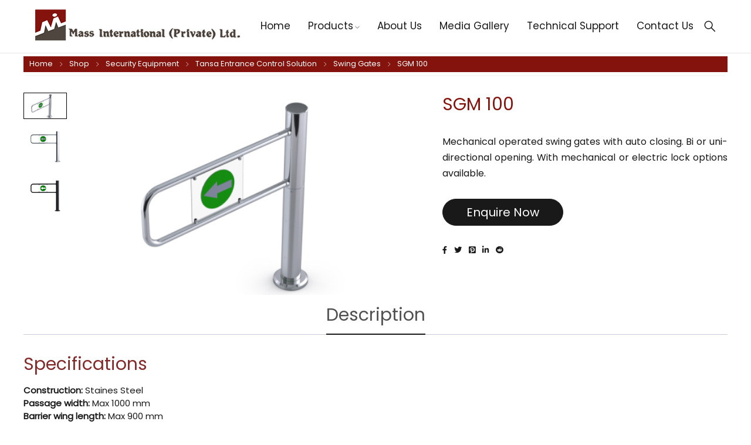

--- FILE ---
content_type: text/html; charset=UTF-8
request_url: https://www.massinternational.com/shop-2/security-equipment/tansa/sgm-100/
body_size: 38154
content:
<!DOCTYPE html>
<html lang="en-US">
<head><meta charset="UTF-8" /><script>if(navigator.userAgent.match(/MSIE|Internet Explorer/i)||navigator.userAgent.match(/Trident\/7\..*?rv:11/i)){var href=document.location.href;if(!href.match(/[?&]nowprocket/)){if(href.indexOf("?")==-1){if(href.indexOf("#")==-1){document.location.href=href+"?nowprocket=1"}else{document.location.href=href.replace("#","?nowprocket=1#")}}else{if(href.indexOf("#")==-1){document.location.href=href+"&nowprocket=1"}else{document.location.href=href.replace("#","&nowprocket=1#")}}}}</script><script>class RocketLazyLoadScripts{constructor(){this.triggerEvents=["keydown","mousedown","mousemove","touchmove","touchstart","touchend","wheel"],this.userEventHandler=this._triggerListener.bind(this),this.touchStartHandler=this._onTouchStart.bind(this),this.touchMoveHandler=this._onTouchMove.bind(this),this.touchEndHandler=this._onTouchEnd.bind(this),this.clickHandler=this._onClick.bind(this),this.interceptedClicks=[],window.addEventListener("pageshow",(e=>{this.persisted=e.persisted})),window.addEventListener("DOMContentLoaded",(()=>{this._preconnect3rdParties()})),this.delayedScripts={normal:[],async:[],defer:[]},this.allJQueries=[]}_addUserInteractionListener(e){document.hidden?e._triggerListener():(this.triggerEvents.forEach((t=>window.addEventListener(t,e.userEventHandler,{passive:!0}))),window.addEventListener("touchstart",e.touchStartHandler,{passive:!0}),window.addEventListener("mousedown",e.touchStartHandler),document.addEventListener("visibilitychange",e.userEventHandler))}_removeUserInteractionListener(){this.triggerEvents.forEach((e=>window.removeEventListener(e,this.userEventHandler,{passive:!0}))),document.removeEventListener("visibilitychange",this.userEventHandler)}_onTouchStart(e){"HTML"!==e.target.tagName&&(window.addEventListener("touchend",this.touchEndHandler),window.addEventListener("mouseup",this.touchEndHandler),window.addEventListener("touchmove",this.touchMoveHandler,{passive:!0}),window.addEventListener("mousemove",this.touchMoveHandler),e.target.addEventListener("click",this.clickHandler),this._renameDOMAttribute(e.target,"onclick","rocket-onclick"))}_onTouchMove(e){window.removeEventListener("touchend",this.touchEndHandler),window.removeEventListener("mouseup",this.touchEndHandler),window.removeEventListener("touchmove",this.touchMoveHandler,{passive:!0}),window.removeEventListener("mousemove",this.touchMoveHandler),e.target.removeEventListener("click",this.clickHandler),this._renameDOMAttribute(e.target,"rocket-onclick","onclick")}_onTouchEnd(e){window.removeEventListener("touchend",this.touchEndHandler),window.removeEventListener("mouseup",this.touchEndHandler),window.removeEventListener("touchmove",this.touchMoveHandler,{passive:!0}),window.removeEventListener("mousemove",this.touchMoveHandler)}_onClick(e){e.target.removeEventListener("click",this.clickHandler),this._renameDOMAttribute(e.target,"rocket-onclick","onclick"),this.interceptedClicks.push(e),e.preventDefault(),e.stopPropagation(),e.stopImmediatePropagation()}_replayClicks(){window.removeEventListener("touchstart",this.touchStartHandler,{passive:!0}),window.removeEventListener("mousedown",this.touchStartHandler),this.interceptedClicks.forEach((e=>{e.target.dispatchEvent(new MouseEvent("click",{view:e.view,bubbles:!0,cancelable:!0}))}))}_renameDOMAttribute(e,t,n){e.hasAttribute&&e.hasAttribute(t)&&(event.target.setAttribute(n,event.target.getAttribute(t)),event.target.removeAttribute(t))}_triggerListener(){this._removeUserInteractionListener(this),"loading"===document.readyState?document.addEventListener("DOMContentLoaded",this._loadEverythingNow.bind(this)):this._loadEverythingNow()}_preconnect3rdParties(){let e=[];document.querySelectorAll("script[type=rocketlazyloadscript]").forEach((t=>{if(t.hasAttribute("src")){const n=new URL(t.src).origin;n!==location.origin&&e.push({src:n,crossOrigin:t.crossOrigin||"module"===t.getAttribute("data-rocket-type")})}})),e=[...new Map(e.map((e=>[JSON.stringify(e),e]))).values()],this._batchInjectResourceHints(e,"preconnect")}async _loadEverythingNow(){this.lastBreath=Date.now(),this._delayEventListeners(),this._delayJQueryReady(this),this._handleDocumentWrite(),this._registerAllDelayedScripts(),this._preloadAllScripts(),await this._loadScriptsFromList(this.delayedScripts.normal),await this._loadScriptsFromList(this.delayedScripts.defer),await this._loadScriptsFromList(this.delayedScripts.async);try{await this._triggerDOMContentLoaded(),await this._triggerWindowLoad()}catch(e){}window.dispatchEvent(new Event("rocket-allScriptsLoaded")),this._replayClicks()}_registerAllDelayedScripts(){document.querySelectorAll("script[type=rocketlazyloadscript]").forEach((e=>{e.hasAttribute("src")?e.hasAttribute("async")&&!1!==e.async?this.delayedScripts.async.push(e):e.hasAttribute("defer")&&!1!==e.defer||"module"===e.getAttribute("data-rocket-type")?this.delayedScripts.defer.push(e):this.delayedScripts.normal.push(e):this.delayedScripts.normal.push(e)}))}async _transformScript(e){return await this._littleBreath(),new Promise((t=>{const n=document.createElement("script");[...e.attributes].forEach((e=>{let t=e.nodeName;"type"!==t&&("data-rocket-type"===t&&(t="type"),n.setAttribute(t,e.nodeValue))})),e.hasAttribute("src")?(n.addEventListener("load",t),n.addEventListener("error",t)):(n.text=e.text,t());try{e.parentNode.replaceChild(n,e)}catch(e){t()}}))}async _loadScriptsFromList(e){const t=e.shift();return t?(await this._transformScript(t),this._loadScriptsFromList(e)):Promise.resolve()}_preloadAllScripts(){this._batchInjectResourceHints([...this.delayedScripts.normal,...this.delayedScripts.defer,...this.delayedScripts.async],"preload")}_batchInjectResourceHints(e,t){var n=document.createDocumentFragment();e.forEach((e=>{if(e.src){const i=document.createElement("link");i.href=e.src,i.rel=t,"preconnect"!==t&&(i.as="script"),e.getAttribute&&"module"===e.getAttribute("data-rocket-type")&&(i.crossOrigin=!0),e.crossOrigin&&(i.crossOrigin=e.crossOrigin),n.appendChild(i)}})),document.head.appendChild(n)}_delayEventListeners(){let e={};function t(t,n){!function(t){function n(n){return e[t].eventsToRewrite.indexOf(n)>=0?"rocket-"+n:n}e[t]||(e[t]={originalFunctions:{add:t.addEventListener,remove:t.removeEventListener},eventsToRewrite:[]},t.addEventListener=function(){arguments[0]=n(arguments[0]),e[t].originalFunctions.add.apply(t,arguments)},t.removeEventListener=function(){arguments[0]=n(arguments[0]),e[t].originalFunctions.remove.apply(t,arguments)})}(t),e[t].eventsToRewrite.push(n)}function n(e,t){let n=e[t];Object.defineProperty(e,t,{get:()=>n||function(){},set(i){e["rocket"+t]=n=i}})}t(document,"DOMContentLoaded"),t(window,"DOMContentLoaded"),t(window,"load"),t(window,"pageshow"),t(document,"readystatechange"),n(document,"onreadystatechange"),n(window,"onload"),n(window,"onpageshow")}_delayJQueryReady(e){let t=window.jQuery;Object.defineProperty(window,"jQuery",{get:()=>t,set(n){if(n&&n.fn&&!e.allJQueries.includes(n)){n.fn.ready=n.fn.init.prototype.ready=function(t){e.domReadyFired?t.bind(document)(n):document.addEventListener("rocket-DOMContentLoaded",(()=>t.bind(document)(n)))};const t=n.fn.on;n.fn.on=n.fn.init.prototype.on=function(){if(this[0]===window){function e(e){return e.split(" ").map((e=>"load"===e||0===e.indexOf("load.")?"rocket-jquery-load":e)).join(" ")}"string"==typeof arguments[0]||arguments[0]instanceof String?arguments[0]=e(arguments[0]):"object"==typeof arguments[0]&&Object.keys(arguments[0]).forEach((t=>{delete Object.assign(arguments[0],{[e(t)]:arguments[0][t]})[t]}))}return t.apply(this,arguments),this},e.allJQueries.push(n)}t=n}})}async _triggerDOMContentLoaded(){this.domReadyFired=!0,await this._littleBreath(),document.dispatchEvent(new Event("rocket-DOMContentLoaded")),await this._littleBreath(),window.dispatchEvent(new Event("rocket-DOMContentLoaded")),await this._littleBreath(),document.dispatchEvent(new Event("rocket-readystatechange")),await this._littleBreath(),document.rocketonreadystatechange&&document.rocketonreadystatechange()}async _triggerWindowLoad(){await this._littleBreath(),window.dispatchEvent(new Event("rocket-load")),await this._littleBreath(),window.rocketonload&&window.rocketonload(),await this._littleBreath(),this.allJQueries.forEach((e=>e(window).trigger("rocket-jquery-load"))),await this._littleBreath();const e=new Event("rocket-pageshow");e.persisted=this.persisted,window.dispatchEvent(e),await this._littleBreath(),window.rocketonpageshow&&window.rocketonpageshow({persisted:this.persisted})}_handleDocumentWrite(){const e=new Map;document.write=document.writeln=function(t){const n=document.currentScript,i=document.createRange(),r=n.parentElement;let o=e.get(n);void 0===o&&(o=n.nextSibling,e.set(n,o));const s=document.createDocumentFragment();i.setStart(s,0),s.appendChild(i.createContextualFragment(t)),r.insertBefore(s,o)}}async _littleBreath(){Date.now()-this.lastBreath>45&&(await this._requestAnimFrame(),this.lastBreath=Date.now())}async _requestAnimFrame(){return document.hidden?new Promise((e=>setTimeout(e))):new Promise((e=>requestAnimationFrame(e)))}static run(){const e=new RocketLazyLoadScripts;e._addUserInteractionListener(e)}}RocketLazyLoadScripts.run();</script>
<!-- Google tag (gtag.js) - Google Analytics -->
<script type="rocketlazyloadscript" async src="https://www.googletagmanager.com/gtag/js?id=G-YQ3KHLL0NW">
</script>
<script type="rocketlazyloadscript">
  window.dataLayer = window.dataLayer || [];
  function gtag(){dataLayer.push(arguments);}
  gtag('js', new Date());

  gtag('config', 'G-YQ3KHLL0NW');
</script>




		

	<meta name="viewport" content="width=device-width, initial-scale=1.0, maximum-scale=1" />

	<link rel="profile" href="//gmpg.org/xfn/11" />
	<meta name='robots' content='index, follow, max-image-preview:large, max-snippet:-1, max-video-preview:-1' />

	<!-- This site is optimized with the Yoast SEO Premium plugin v18.4 (Yoast SEO v22.0) - https://yoast.com/wordpress/plugins/seo/ -->
	<title>Swing Gates, Tansa Entrance Control Solution SGM 100 - Pakistan</title>
	<meta name="description" content="Swing Gates, Tansa Entrance Control Solution SGM 100 - Mass International Offers Garrett Metal Detectors, Astrophysics X-ray Systems Tansa Turnstiles Speed" />
	<link rel="canonical" href="https://www.massinternational.com/shop-2/security-equipment/tansa/sgm-100/" />
	<meta property="og:locale" content="en_US" />
	<meta property="og:type" content="product" />
	<meta property="og:title" content="Swing Gates, Tansa Entrance Control Solution SGM 100 Pakistan Mass International" />
	<meta property="og:description" content="Swing Gates, Tansa Entrance Control Solution SGM 100 - Mass International Offers Garrett Metal Detectors, Astrophysics X-ray Systems Tansa Turnstiles Speed Gates Safes Vaults" />
	<meta property="og:url" content="https://www.massinternational.com/shop-2/security-equipment/tansa/sgm-100/" />
	<meta property="og:site_name" content="Mass International" />
	<meta property="article:modified_time" content="2023-01-13T06:32:03+00:00" />
	<meta property="og:image" content="https://www.massinternational.com/wp-content/uploads/2023/01/SGM-100.png" />
	<meta property="og:image:width" content="800" />
	<meta property="og:image:height" content="475" />
	<meta property="og:image:type" content="image/png" /><meta property="og:image" content="https://www.massinternational.com/wp-content/uploads/2023/01/SGWS-1-700x700-1.png" />
	<meta property="og:image:width" content="500" />
	<meta property="og:image:height" content="500" />
	<meta property="og:image:type" content="image/png" /><meta property="og:image" content="https://www.massinternational.com/wp-content/uploads/2023/01/SGWS-S2-2-700x700-1.png" />
	<meta property="og:image:width" content="500" />
	<meta property="og:image:height" content="500" />
	<meta property="og:image:type" content="image/png" />
	<meta name="twitter:card" content="summary_large_image" />
	<meta name="twitter:label1" content="Price" />
	<meta name="twitter:data1" content="" />
	<meta name="twitter:label2" content="Availability" />
	<meta name="twitter:data2" content="In stock" />
	<script type="application/ld+json" class="yoast-schema-graph">{"@context":"https://schema.org","@graph":[{"@type":["WebPage","ItemPage"],"@id":"https://www.massinternational.com/shop-2/security-equipment/tansa/sgm-100/","url":"https://www.massinternational.com/shop-2/security-equipment/tansa/sgm-100/","name":"Swing Gates, Tansa Entrance Control Solution SGM 100 - Pakistan","isPartOf":{"@id":"https://www.massinternational.com/#website"},"primaryImageOfPage":{"@id":"https://www.massinternational.com/shop-2/security-equipment/tansa/sgm-100/#primaryimage"},"image":{"@id":"https://www.massinternational.com/shop-2/security-equipment/tansa/sgm-100/#primaryimage"},"thumbnailUrl":"https://www.massinternational.com/wp-content/uploads/2023/01/SGM-100.png","datePublished":"2023-01-06T09:14:12+00:00","dateModified":"2023-01-13T06:32:03+00:00","description":"Swing Gates, Tansa Entrance Control Solution SGM 100 - Mass International Offers Garrett Metal Detectors, Astrophysics X-ray Systems Tansa Turnstiles Speed","breadcrumb":{"@id":"https://www.massinternational.com/shop-2/security-equipment/tansa/sgm-100/#breadcrumb"},"inLanguage":"en-US","potentialAction":{"@type":"BuyAction","target":"https://www.massinternational.com/shop-2/security-equipment/tansa/sgm-100/"}},{"@type":"ImageObject","inLanguage":"en-US","@id":"https://www.massinternational.com/shop-2/security-equipment/tansa/sgm-100/#primaryimage","url":"https://www.massinternational.com/wp-content/uploads/2023/01/SGM-100.png","contentUrl":"https://www.massinternational.com/wp-content/uploads/2023/01/SGM-100.png","width":500,"height":297,"caption":"SGM 100"},{"@type":"BreadcrumbList","@id":"https://www.massinternational.com/shop-2/security-equipment/tansa/sgm-100/#breadcrumb","itemListElement":[{"@type":"ListItem","position":1,"name":"Home","item":"https://www.massinternational.com/"},{"@type":"ListItem","position":2,"name":"Shop","item":"https://www.massinternational.com/shop-2/"},{"@type":"ListItem","position":3,"name":"SGM 100"}]},{"@type":"WebSite","@id":"https://www.massinternational.com/#website","url":"https://www.massinternational.com/","name":"Mass International","description":"","publisher":{"@id":"https://www.massinternational.com/#organization"},"potentialAction":[{"@type":"SearchAction","target":{"@type":"EntryPoint","urlTemplate":"https://www.massinternational.com/?s={search_term_string}"},"query-input":"required name=search_term_string"}],"inLanguage":"en-US"},{"@type":["Organization","Place"],"@id":"https://www.massinternational.com/#organization","name":"Mass International Private Limited","url":"https://www.massinternational.com/","logo":{"@id":"https://www.massinternational.com/shop-2/security-equipment/tansa/sgm-100/#local-main-organization-logo"},"image":{"@id":"https://www.massinternational.com/shop-2/security-equipment/tansa/sgm-100/#local-main-organization-logo"},"openingHoursSpecification":[{"@type":"OpeningHoursSpecification","dayOfWeek":["Monday","Tuesday","Wednesday","Thursday","Friday","Saturday","Sunday"],"opens":"09:00","closes":"17:00"}]},{"@type":"ImageObject","inLanguage":"en-US","@id":"https://www.massinternational.com/shop-2/security-equipment/tansa/sgm-100/#local-main-organization-logo","url":"","contentUrl":"","caption":"Mass International Private Limited"}]}</script>
	<meta property="product:brand" content="Tansa Entrance Control Solution" />
	<meta property="product:price:amount" content="0.00" />
	<meta property="product:price:currency" content="USD" />
	<meta property="og:availability" content="instock" />
	<meta property="product:availability" content="instock" />
	<meta property="product:condition" content="new" />
	<!-- / Yoast SEO Premium plugin. -->


<link rel='dns-prefetch' href='//fonts.googleapis.com' />
<link rel='preconnect' href='https://fonts.gstatic.com' crossorigin />
<link rel='stylesheet' id='wp-block-library-css' href='https://www.massinternational.com/wp-includes/css/dist/block-library/style.min.css?ver=6.4.3' type='text/css' media='all' />
<style id='classic-theme-styles-inline-css' type='text/css'>
/*! This file is auto-generated */
.wp-block-button__link{color:#fff;background-color:#32373c;border-radius:9999px;box-shadow:none;text-decoration:none;padding:calc(.667em + 2px) calc(1.333em + 2px);font-size:1.125em}.wp-block-file__button{background:#32373c;color:#fff;text-decoration:none}
</style>
<style id='global-styles-inline-css' type='text/css'>
body{--wp--preset--color--black: #000000;--wp--preset--color--cyan-bluish-gray: #abb8c3;--wp--preset--color--white: #ffffff;--wp--preset--color--pale-pink: #f78da7;--wp--preset--color--vivid-red: #cf2e2e;--wp--preset--color--luminous-vivid-orange: #ff6900;--wp--preset--color--luminous-vivid-amber: #fcb900;--wp--preset--color--light-green-cyan: #7bdcb5;--wp--preset--color--vivid-green-cyan: #00d084;--wp--preset--color--pale-cyan-blue: #8ed1fc;--wp--preset--color--vivid-cyan-blue: #0693e3;--wp--preset--color--vivid-purple: #9b51e0;--wp--preset--gradient--vivid-cyan-blue-to-vivid-purple: linear-gradient(135deg,rgba(6,147,227,1) 0%,rgb(155,81,224) 100%);--wp--preset--gradient--light-green-cyan-to-vivid-green-cyan: linear-gradient(135deg,rgb(122,220,180) 0%,rgb(0,208,130) 100%);--wp--preset--gradient--luminous-vivid-amber-to-luminous-vivid-orange: linear-gradient(135deg,rgba(252,185,0,1) 0%,rgba(255,105,0,1) 100%);--wp--preset--gradient--luminous-vivid-orange-to-vivid-red: linear-gradient(135deg,rgba(255,105,0,1) 0%,rgb(207,46,46) 100%);--wp--preset--gradient--very-light-gray-to-cyan-bluish-gray: linear-gradient(135deg,rgb(238,238,238) 0%,rgb(169,184,195) 100%);--wp--preset--gradient--cool-to-warm-spectrum: linear-gradient(135deg,rgb(74,234,220) 0%,rgb(151,120,209) 20%,rgb(207,42,186) 40%,rgb(238,44,130) 60%,rgb(251,105,98) 80%,rgb(254,248,76) 100%);--wp--preset--gradient--blush-light-purple: linear-gradient(135deg,rgb(255,206,236) 0%,rgb(152,150,240) 100%);--wp--preset--gradient--blush-bordeaux: linear-gradient(135deg,rgb(254,205,165) 0%,rgb(254,45,45) 50%,rgb(107,0,62) 100%);--wp--preset--gradient--luminous-dusk: linear-gradient(135deg,rgb(255,203,112) 0%,rgb(199,81,192) 50%,rgb(65,88,208) 100%);--wp--preset--gradient--pale-ocean: linear-gradient(135deg,rgb(255,245,203) 0%,rgb(182,227,212) 50%,rgb(51,167,181) 100%);--wp--preset--gradient--electric-grass: linear-gradient(135deg,rgb(202,248,128) 0%,rgb(113,206,126) 100%);--wp--preset--gradient--midnight: linear-gradient(135deg,rgb(2,3,129) 0%,rgb(40,116,252) 100%);--wp--preset--font-size--small: 13px;--wp--preset--font-size--medium: 20px;--wp--preset--font-size--large: 36px;--wp--preset--font-size--x-large: 42px;--wp--preset--spacing--20: 0.44rem;--wp--preset--spacing--30: 0.67rem;--wp--preset--spacing--40: 1rem;--wp--preset--spacing--50: 1.5rem;--wp--preset--spacing--60: 2.25rem;--wp--preset--spacing--70: 3.38rem;--wp--preset--spacing--80: 5.06rem;--wp--preset--shadow--natural: 6px 6px 9px rgba(0, 0, 0, 0.2);--wp--preset--shadow--deep: 12px 12px 50px rgba(0, 0, 0, 0.4);--wp--preset--shadow--sharp: 6px 6px 0px rgba(0, 0, 0, 0.2);--wp--preset--shadow--outlined: 6px 6px 0px -3px rgba(255, 255, 255, 1), 6px 6px rgba(0, 0, 0, 1);--wp--preset--shadow--crisp: 6px 6px 0px rgba(0, 0, 0, 1);}:where(.is-layout-flex){gap: 0.5em;}:where(.is-layout-grid){gap: 0.5em;}body .is-layout-flow > .alignleft{float: left;margin-inline-start: 0;margin-inline-end: 2em;}body .is-layout-flow > .alignright{float: right;margin-inline-start: 2em;margin-inline-end: 0;}body .is-layout-flow > .aligncenter{margin-left: auto !important;margin-right: auto !important;}body .is-layout-constrained > .alignleft{float: left;margin-inline-start: 0;margin-inline-end: 2em;}body .is-layout-constrained > .alignright{float: right;margin-inline-start: 2em;margin-inline-end: 0;}body .is-layout-constrained > .aligncenter{margin-left: auto !important;margin-right: auto !important;}body .is-layout-constrained > :where(:not(.alignleft):not(.alignright):not(.alignfull)){max-width: var(--wp--style--global--content-size);margin-left: auto !important;margin-right: auto !important;}body .is-layout-constrained > .alignwide{max-width: var(--wp--style--global--wide-size);}body .is-layout-flex{display: flex;}body .is-layout-flex{flex-wrap: wrap;align-items: center;}body .is-layout-flex > *{margin: 0;}body .is-layout-grid{display: grid;}body .is-layout-grid > *{margin: 0;}:where(.wp-block-columns.is-layout-flex){gap: 2em;}:where(.wp-block-columns.is-layout-grid){gap: 2em;}:where(.wp-block-post-template.is-layout-flex){gap: 1.25em;}:where(.wp-block-post-template.is-layout-grid){gap: 1.25em;}.has-black-color{color: var(--wp--preset--color--black) !important;}.has-cyan-bluish-gray-color{color: var(--wp--preset--color--cyan-bluish-gray) !important;}.has-white-color{color: var(--wp--preset--color--white) !important;}.has-pale-pink-color{color: var(--wp--preset--color--pale-pink) !important;}.has-vivid-red-color{color: var(--wp--preset--color--vivid-red) !important;}.has-luminous-vivid-orange-color{color: var(--wp--preset--color--luminous-vivid-orange) !important;}.has-luminous-vivid-amber-color{color: var(--wp--preset--color--luminous-vivid-amber) !important;}.has-light-green-cyan-color{color: var(--wp--preset--color--light-green-cyan) !important;}.has-vivid-green-cyan-color{color: var(--wp--preset--color--vivid-green-cyan) !important;}.has-pale-cyan-blue-color{color: var(--wp--preset--color--pale-cyan-blue) !important;}.has-vivid-cyan-blue-color{color: var(--wp--preset--color--vivid-cyan-blue) !important;}.has-vivid-purple-color{color: var(--wp--preset--color--vivid-purple) !important;}.has-black-background-color{background-color: var(--wp--preset--color--black) !important;}.has-cyan-bluish-gray-background-color{background-color: var(--wp--preset--color--cyan-bluish-gray) !important;}.has-white-background-color{background-color: var(--wp--preset--color--white) !important;}.has-pale-pink-background-color{background-color: var(--wp--preset--color--pale-pink) !important;}.has-vivid-red-background-color{background-color: var(--wp--preset--color--vivid-red) !important;}.has-luminous-vivid-orange-background-color{background-color: var(--wp--preset--color--luminous-vivid-orange) !important;}.has-luminous-vivid-amber-background-color{background-color: var(--wp--preset--color--luminous-vivid-amber) !important;}.has-light-green-cyan-background-color{background-color: var(--wp--preset--color--light-green-cyan) !important;}.has-vivid-green-cyan-background-color{background-color: var(--wp--preset--color--vivid-green-cyan) !important;}.has-pale-cyan-blue-background-color{background-color: var(--wp--preset--color--pale-cyan-blue) !important;}.has-vivid-cyan-blue-background-color{background-color: var(--wp--preset--color--vivid-cyan-blue) !important;}.has-vivid-purple-background-color{background-color: var(--wp--preset--color--vivid-purple) !important;}.has-black-border-color{border-color: var(--wp--preset--color--black) !important;}.has-cyan-bluish-gray-border-color{border-color: var(--wp--preset--color--cyan-bluish-gray) !important;}.has-white-border-color{border-color: var(--wp--preset--color--white) !important;}.has-pale-pink-border-color{border-color: var(--wp--preset--color--pale-pink) !important;}.has-vivid-red-border-color{border-color: var(--wp--preset--color--vivid-red) !important;}.has-luminous-vivid-orange-border-color{border-color: var(--wp--preset--color--luminous-vivid-orange) !important;}.has-luminous-vivid-amber-border-color{border-color: var(--wp--preset--color--luminous-vivid-amber) !important;}.has-light-green-cyan-border-color{border-color: var(--wp--preset--color--light-green-cyan) !important;}.has-vivid-green-cyan-border-color{border-color: var(--wp--preset--color--vivid-green-cyan) !important;}.has-pale-cyan-blue-border-color{border-color: var(--wp--preset--color--pale-cyan-blue) !important;}.has-vivid-cyan-blue-border-color{border-color: var(--wp--preset--color--vivid-cyan-blue) !important;}.has-vivid-purple-border-color{border-color: var(--wp--preset--color--vivid-purple) !important;}.has-vivid-cyan-blue-to-vivid-purple-gradient-background{background: var(--wp--preset--gradient--vivid-cyan-blue-to-vivid-purple) !important;}.has-light-green-cyan-to-vivid-green-cyan-gradient-background{background: var(--wp--preset--gradient--light-green-cyan-to-vivid-green-cyan) !important;}.has-luminous-vivid-amber-to-luminous-vivid-orange-gradient-background{background: var(--wp--preset--gradient--luminous-vivid-amber-to-luminous-vivid-orange) !important;}.has-luminous-vivid-orange-to-vivid-red-gradient-background{background: var(--wp--preset--gradient--luminous-vivid-orange-to-vivid-red) !important;}.has-very-light-gray-to-cyan-bluish-gray-gradient-background{background: var(--wp--preset--gradient--very-light-gray-to-cyan-bluish-gray) !important;}.has-cool-to-warm-spectrum-gradient-background{background: var(--wp--preset--gradient--cool-to-warm-spectrum) !important;}.has-blush-light-purple-gradient-background{background: var(--wp--preset--gradient--blush-light-purple) !important;}.has-blush-bordeaux-gradient-background{background: var(--wp--preset--gradient--blush-bordeaux) !important;}.has-luminous-dusk-gradient-background{background: var(--wp--preset--gradient--luminous-dusk) !important;}.has-pale-ocean-gradient-background{background: var(--wp--preset--gradient--pale-ocean) !important;}.has-electric-grass-gradient-background{background: var(--wp--preset--gradient--electric-grass) !important;}.has-midnight-gradient-background{background: var(--wp--preset--gradient--midnight) !important;}.has-small-font-size{font-size: var(--wp--preset--font-size--small) !important;}.has-medium-font-size{font-size: var(--wp--preset--font-size--medium) !important;}.has-large-font-size{font-size: var(--wp--preset--font-size--large) !important;}.has-x-large-font-size{font-size: var(--wp--preset--font-size--x-large) !important;}
.wp-block-navigation a:where(:not(.wp-element-button)){color: inherit;}
:where(.wp-block-post-template.is-layout-flex){gap: 1.25em;}:where(.wp-block-post-template.is-layout-grid){gap: 1.25em;}
:where(.wp-block-columns.is-layout-flex){gap: 2em;}:where(.wp-block-columns.is-layout-grid){gap: 2em;}
.wp-block-pullquote{font-size: 1.5em;line-height: 1.6;}
</style>
<link data-minify="1" rel='stylesheet' id='contact-form-7-css' href='https://www.massinternational.com/wp-content/cache/min/1/wp-content/plugins/contact-form-7/includes/css/styles.css?ver=1707393953' type='text/css' media='all' />
<link data-minify="1" rel='stylesheet' id='ts-style-css' href='https://www.massinternational.com/wp-content/cache/min/1/wp-content/plugins/themesky/css/themesky.css?ver=1707393953' type='text/css' media='all' />
<link data-minify="1" rel='stylesheet' id='owl-carousel-css' href='https://www.massinternational.com/wp-content/cache/min/1/wp-content/plugins/themesky/css/owl.carousel.css?ver=1707393953' type='text/css' media='all' />
<link data-minify="1" rel='stylesheet' id='woocommerce-catalog-mode-css' href='https://www.massinternational.com/wp-content/cache/min/1/wp-content/plugins/woocommerce-catalog-mode/public/css/woocommerce-catalog-mode-public.css?ver=1707395511' type='text/css' media='all' />
<link data-minify="1" rel='stylesheet' id='woocommerce-catalog-mode-custom-css' href='https://www.massinternational.com/wp-content/cache/min/1/wp-content/plugins/woocommerce-catalog-mode/public/css/woocommerce-catalog-mode-custom.css?ver=1707395511' type='text/css' media='all' />
<link data-minify="1" rel='stylesheet' id='woocommerce-layout-css' href='https://www.massinternational.com/wp-content/cache/min/1/wp-content/plugins/woocommerce/assets/css/woocommerce-layout.css?ver=1707393953' type='text/css' media='all' />
<link data-minify="1" rel='stylesheet' id='woocommerce-smallscreen-css' href='https://www.massinternational.com/wp-content/cache/min/1/wp-content/plugins/woocommerce/assets/css/woocommerce-smallscreen.css?ver=1707393953' type='text/css' media='only screen and (max-width: 768px)' />
<link data-minify="1" rel='stylesheet' id='woocommerce-general-css' href='https://www.massinternational.com/wp-content/cache/min/1/wp-content/plugins/woocommerce/assets/css/woocommerce.css?ver=1707393953' type='text/css' media='all' />
<style id='woocommerce-inline-inline-css' type='text/css'>
.woocommerce form .form-row .required { visibility: visible; }
</style>
<link data-minify="1" rel='stylesheet' id='tablepress-default-css' href='https://www.massinternational.com/wp-content/cache/min/1/wp-content/plugins/tablepress/css/build/default.css?ver=1707393953' type='text/css' media='all' />
<link rel='stylesheet' id='elementor-frontend-css' href='https://www.massinternational.com/wp-content/plugins/elementor/assets/css/frontend-lite.min.css?ver=3.19.2' type='text/css' media='all' />
<link rel='stylesheet' id='eael-general-css' href='https://www.massinternational.com/wp-content/plugins/essential-addons-for-elementor-lite/assets/front-end/css/view/general.min.css?ver=5.9.8' type='text/css' media='all' />
<link rel="preload" as="style" href="https://fonts.googleapis.com/css?family=Poppins:400&#038;display=swap&#038;ver=1703335076" /><link rel="stylesheet" href="https://fonts.googleapis.com/css?family=Poppins:400&#038;display=swap&#038;ver=1703335076" media="print" onload="this.media='all'"><noscript><link rel="stylesheet" href="https://fonts.googleapis.com/css?family=Poppins:400&#038;display=swap&#038;ver=1703335076" /></noscript><link data-minify="1" rel='stylesheet' id='font-awesome-5-css' href='https://www.massinternational.com/wp-content/cache/min/1/wp-content/themes/yobazar/css/fontawesome.min.css?ver=1707393953' type='text/css' media='all' />
<link data-minify="1" rel='stylesheet' id='font-themify-icon-css' href='https://www.massinternational.com/wp-content/cache/min/1/wp-content/themes/yobazar/css/themify-icons.css?ver=1707393953' type='text/css' media='all' />
<link data-minify="1" rel='stylesheet' id='yobazar-reset-css' href='https://www.massinternational.com/wp-content/cache/min/1/wp-content/themes/yobazar/css/reset.css?ver=1707393953' type='text/css' media='all' />
<link data-minify="1" rel='stylesheet' id='yobazar-style-css' href='https://www.massinternational.com/wp-content/cache/min/1/wp-content/themes/yobazar/style.css?ver=1707393953' type='text/css' media='all' />
<link data-minify="1" rel='stylesheet' id='yobazar-responsive-css' href='https://www.massinternational.com/wp-content/cache/min/1/wp-content/themes/yobazar/css/responsive.css?ver=1707393953' type='text/css' media='all' />
<link data-minify="1" rel='stylesheet' id='yobazar-dynamic-css-css' href='https://www.massinternational.com/wp-content/cache/min/1/wp-content/uploads/yobazar.css?ver=1707393953' type='text/css' media='all' />
<style id='yobazar-dynamic-css-inline-css' type='text/css'>
#left-sidebar {
    padding: 15px;
    box-shadow: 4px 5px 5px -3px rgb(0 0 0 / 17%);
    -webkit-box-shadow: 4px 5px 5px -3px rgb(0 0 0 / 17%);
    -moz-box-shadow: 4px 5px 5px -3px rgb(0 0 0 / 17%);
}			
.woocommerce .products {
    width: 100%;
}		
img.attachment-shop_catalog.wp-post-image.ts-lazy-load.loaded {
    height: 100% !important;
}
.idteck li {
    list-style: square !important;
}
.idteck ul>li::marker {
    color: #84130d;
    font-size: 16px;
}
</style>
<script type="text/template" id="tmpl-variation-template">
	<div class="woocommerce-variation-description">{{{ data.variation.variation_description }}}</div>
	<div class="woocommerce-variation-price">{{{ data.variation.price_html }}}</div>
	<div class="woocommerce-variation-availability">{{{ data.variation.availability_html }}}</div>
</script>
<script type="text/template" id="tmpl-unavailable-variation-template">
	<p>Sorry, this product is unavailable. Please choose a different combination.</p>
</script>
<script type="text/javascript" src="https://www.massinternational.com/wp-includes/js/jquery/jquery.min.js?ver=3.7.1" id="jquery-core-js"></script>
<script type="rocketlazyloadscript" data-rocket-type="text/javascript" src="https://www.massinternational.com/wp-includes/js/jquery/jquery-migrate.min.js?ver=3.4.1" id="jquery-migrate-js"></script>
<script type="rocketlazyloadscript" data-minify="1" data-rocket-type="text/javascript" src="https://www.massinternational.com/wp-content/cache/min/1/wp-content/plugins/stop-user-enumeration/frontend/js/frontend.js?ver=1707393953" id="stop-user-enumeration-js" defer="defer" data-wp-strategy="defer"></script>
<script type="rocketlazyloadscript" data-rocket-type="text/javascript" src="https://www.massinternational.com/wp-content/plugins/woocommerce/assets/js/jquery-blockui/jquery.blockUI.min.js?ver=2.7.0-wc.8.5.2" id="jquery-blockui-js" defer="defer" data-wp-strategy="defer"></script>
<script type="text/javascript" id="wc-add-to-cart-js-extra">
/* <![CDATA[ */
var wc_add_to_cart_params = {"ajax_url":"\/wp-admin\/admin-ajax.php","wc_ajax_url":"\/?wc-ajax=%%endpoint%%","i18n_view_cart":"View cart","cart_url":"https:\/\/www.massinternational.com","is_cart":"","cart_redirect_after_add":"no"};
/* ]]> */
</script>
<script type="rocketlazyloadscript" data-rocket-type="text/javascript" src="https://www.massinternational.com/wp-content/plugins/woocommerce/assets/js/frontend/add-to-cart.min.js?ver=8.5.2" id="wc-add-to-cart-js" defer="defer" data-wp-strategy="defer"></script>
<script type="text/javascript" src="https://www.massinternational.com/wp-content/plugins/woocommerce/assets/js/zoom/jquery.zoom.min.js?ver=1.7.21-wc.8.5.2" id="zoom-js" defer="defer" data-wp-strategy="defer"></script>
<script type="text/javascript" src="https://www.massinternational.com/wp-content/plugins/woocommerce/assets/js/flexslider/jquery.flexslider.min.js?ver=2.7.2-wc.8.5.2" id="flexslider-js" defer="defer" data-wp-strategy="defer"></script>
<script type="text/javascript" id="wc-single-product-js-extra">
/* <![CDATA[ */
var wc_single_product_params = {"i18n_required_rating_text":"Please select a rating","review_rating_required":"yes","flexslider":{"rtl":false,"animation":"slide","smoothHeight":true,"directionNav":false,"controlNav":"thumbnails","slideshow":false,"animationSpeed":500,"animationLoop":false,"allowOneSlide":false},"zoom_enabled":"1","zoom_options":[],"photoswipe_enabled":"","photoswipe_options":{"shareEl":false,"closeOnScroll":false,"history":false,"hideAnimationDuration":0,"showAnimationDuration":0},"flexslider_enabled":"1"};
/* ]]> */
</script>
<script type="text/javascript" src="https://www.massinternational.com/wp-content/plugins/woocommerce/assets/js/frontend/single-product.min.js?ver=8.5.2" id="wc-single-product-js" defer="defer" data-wp-strategy="defer"></script>
<script type="rocketlazyloadscript" data-rocket-type="text/javascript" src="https://www.massinternational.com/wp-content/plugins/woocommerce/assets/js/js-cookie/js.cookie.min.js?ver=2.1.4-wc.8.5.2" id="js-cookie-js" defer="defer" data-wp-strategy="defer"></script>
<script type="text/javascript" id="woocommerce-js-extra">
/* <![CDATA[ */
var woocommerce_params = {"ajax_url":"\/wp-admin\/admin-ajax.php","wc_ajax_url":"\/?wc-ajax=%%endpoint%%"};
/* ]]> */
</script>
<script type="rocketlazyloadscript" data-rocket-type="text/javascript" src="https://www.massinternational.com/wp-content/plugins/woocommerce/assets/js/frontend/woocommerce.min.js?ver=8.5.2" id="woocommerce-js" defer="defer" data-wp-strategy="defer"></script>
<script type="rocketlazyloadscript" data-rocket-type="text/javascript" src="https://www.massinternational.com/wp-includes/js/underscore.min.js?ver=1.13.4" id="underscore-js" defer></script>
<script type="text/javascript" id="wp-util-js-extra">
/* <![CDATA[ */
var _wpUtilSettings = {"ajax":{"url":"\/wp-admin\/admin-ajax.php"}};
/* ]]> */
</script>
<script type="rocketlazyloadscript" data-rocket-type="text/javascript" src="https://www.massinternational.com/wp-includes/js/wp-util.min.js?ver=6.4.3" id="wp-util-js" defer></script>
<script type="text/javascript" id="wc-add-to-cart-variation-js-extra">
/* <![CDATA[ */
var wc_add_to_cart_variation_params = {"wc_ajax_url":"\/?wc-ajax=%%endpoint%%","i18n_no_matching_variations_text":"Sorry, no products matched your selection. Please choose a different combination.","i18n_make_a_selection_text":"Please select some product options before adding this product to your cart.","i18n_unavailable_text":"Sorry, this product is unavailable. Please choose a different combination."};
/* ]]> */
</script>
<script type="rocketlazyloadscript" data-rocket-type="text/javascript" src="https://www.massinternational.com/wp-content/plugins/woocommerce/assets/js/frontend/add-to-cart-variation.min.js?ver=8.5.2" id="wc-add-to-cart-variation-js" defer="defer" data-wp-strategy="defer"></script>
<link rel="https://api.w.org/" href="https://www.massinternational.com/wp-json/" /><link rel="alternate" type="application/json" href="https://www.massinternational.com/wp-json/wp/v2/product/12621" /><meta name="generator" content="WordPress 6.4.3" />
<meta name="generator" content="WooCommerce 8.5.2" />
<link rel='shortlink' href='https://www.massinternational.com/?p=12621' />
<link rel="alternate" type="application/json+oembed" href="https://www.massinternational.com/wp-json/oembed/1.0/embed?url=https%3A%2F%2Fwww.massinternational.com%2Fshop-2%2Fsecurity-equipment%2Ftansa%2Fsgm-100%2F" />
<link rel="alternate" type="text/xml+oembed" href="https://www.massinternational.com/wp-json/oembed/1.0/embed?url=https%3A%2F%2Fwww.massinternational.com%2Fshop-2%2Fsecurity-equipment%2Ftansa%2Fsgm-100%2F&#038;format=xml" />
<meta name="generator" content="Redux 4.5.4" />	<noscript><style>.woocommerce-product-gallery{ opacity: 1 !important; }</style></noscript>
	<meta name="generator" content="Elementor 3.19.2; features: e_optimized_assets_loading, e_optimized_css_loading, additional_custom_breakpoints, block_editor_assets_optimize, e_image_loading_optimization; settings: css_print_method-internal, google_font-enabled, font_display-auto">
<meta name="generator" content="Powered by Slider Revolution 6.5.8 - responsive, Mobile-Friendly Slider Plugin for WordPress with comfortable drag and drop interface." />
<link rel="icon" href="https://www.massinternational.com/wp-content/uploads/2022/10/cropped-favicon-1-1-32x32.png" sizes="32x32" />
<link rel="icon" href="https://www.massinternational.com/wp-content/uploads/2022/10/cropped-favicon-1-1-192x192.png" sizes="192x192" />
<link rel="apple-touch-icon" href="https://www.massinternational.com/wp-content/uploads/2022/10/cropped-favicon-1-1-180x180.png" />
<meta name="msapplication-TileImage" content="https://www.massinternational.com/wp-content/uploads/2022/10/cropped-favicon-1-1-270x270.png" />
<script type="rocketlazyloadscript" data-rocket-type="text/javascript">function setREVStartSize(e){
			//window.requestAnimationFrame(function() {				 
				window.RSIW = window.RSIW===undefined ? window.innerWidth : window.RSIW;	
				window.RSIH = window.RSIH===undefined ? window.innerHeight : window.RSIH;	
				try {								
					var pw = document.getElementById(e.c).parentNode.offsetWidth,
						newh;
					pw = pw===0 || isNaN(pw) ? window.RSIW : pw;
					e.tabw = e.tabw===undefined ? 0 : parseInt(e.tabw);
					e.thumbw = e.thumbw===undefined ? 0 : parseInt(e.thumbw);
					e.tabh = e.tabh===undefined ? 0 : parseInt(e.tabh);
					e.thumbh = e.thumbh===undefined ? 0 : parseInt(e.thumbh);
					e.tabhide = e.tabhide===undefined ? 0 : parseInt(e.tabhide);
					e.thumbhide = e.thumbhide===undefined ? 0 : parseInt(e.thumbhide);
					e.mh = e.mh===undefined || e.mh=="" || e.mh==="auto" ? 0 : parseInt(e.mh,0);		
					if(e.layout==="fullscreen" || e.l==="fullscreen") 						
						newh = Math.max(e.mh,window.RSIH);					
					else{					
						e.gw = Array.isArray(e.gw) ? e.gw : [e.gw];
						for (var i in e.rl) if (e.gw[i]===undefined || e.gw[i]===0) e.gw[i] = e.gw[i-1];					
						e.gh = e.el===undefined || e.el==="" || (Array.isArray(e.el) && e.el.length==0)? e.gh : e.el;
						e.gh = Array.isArray(e.gh) ? e.gh : [e.gh];
						for (var i in e.rl) if (e.gh[i]===undefined || e.gh[i]===0) e.gh[i] = e.gh[i-1];
											
						var nl = new Array(e.rl.length),
							ix = 0,						
							sl;					
						e.tabw = e.tabhide>=pw ? 0 : e.tabw;
						e.thumbw = e.thumbhide>=pw ? 0 : e.thumbw;
						e.tabh = e.tabhide>=pw ? 0 : e.tabh;
						e.thumbh = e.thumbhide>=pw ? 0 : e.thumbh;					
						for (var i in e.rl) nl[i] = e.rl[i]<window.RSIW ? 0 : e.rl[i];
						sl = nl[0];									
						for (var i in nl) if (sl>nl[i] && nl[i]>0) { sl = nl[i]; ix=i;}															
						var m = pw>(e.gw[ix]+e.tabw+e.thumbw) ? 1 : (pw-(e.tabw+e.thumbw)) / (e.gw[ix]);					
						newh =  (e.gh[ix] * m) + (e.tabh + e.thumbh);
					}
					var el = document.getElementById(e.c);
					if (el!==null && el) el.style.height = newh+"px";					
					el = document.getElementById(e.c+"_wrapper");
					if (el!==null && el) {
						el.style.height = newh+"px";
						el.style.display = "block";
					}
				} catch(e){
					console.log("Failure at Presize of Slider:" + e)
				}					   
			//});
		  };</script>
<style type="text/css">.product .price, .price, .woocommerce-mini-cart__total, .woocommerce-Price-amount, .price-wrapper {
						display:none !important;
					}.product .single_add_to_cart_button, .product .add_to_cart_button {
				display:none !important;
			}</style>		<style type="text/css" id="wp-custom-css">
			.title-idteck h4 {
    font-size: 17px;
    font-weight: 900;
    background-color: #84130d;
    padding: 12px 10px;
    color: #fff;
    box-shadow: 1px 1px 7px 0px #979393;
}
#main > .page-container {
    padding-top: 0px;
}
.idteck-product h3.heading-title.product-name > a {
    text-align: center;
    font-size: 14px;
    font-weight: bold;
    padding: 10px 0px 0px !important;
    border-top: 1px solid #eee;
}

.idteck-product .short-description {
	 text-align: center;
    padding: 0px 0px 10px !important;
    text-align: center;
}

img.attachment-shop_catalog.wp-post-image.ts-lazy-load.loaded {
	height: 150px!important;
}

.ts-header nav > ul.menu li ul.sub-menu {
    width: 300px !important;
}

		</style>
		<noscript><style id="rocket-lazyload-nojs-css">.rll-youtube-player, [data-lazy-src]{display:none !important;}</style></noscript></head>
<body data-rsssl=1 class="product-template-default single single-product postid-12621 theme-yobazar woocommerce woocommerce-page woocommerce-no-js header-fullwidth header-v1 product-label-rectangle product-hover-vertical-style-2 ts_desktop product-title-shorten elementor-default elementor-kit-960">

<!-- Group Header Button -->
<div id="group-icon-header" class="ts-floating-sidebar">
	<div class="overlay"></div>
	<div class="ts-sidebar-content">
		<div class="sidebar-content">
			
			<ul class="tab-mobile-menu hidden">
				<li class="active"><span>Menu</span></li>
			</ul>
			
			<h6 class="menu-title"><span>Menu</span></h6>
			
			<div class="mobile-menu-wrapper ts-menu visible-phone">
				<div class="menu-main-mobile">
					<nav class="mobile-menu"><ul id="menu-my-menu" class="menu"><li id="menu-item-1856" class="menu-item menu-item-type-post_type menu-item-object-page menu-item-home menu-item-1856 ts-normal-menu">
	<a href="https://www.massinternational.com/"><span class="menu-label">Home</span></a></li>
<li id="menu-item-2130" class="menu-item menu-item-type-post_type menu-item-object-page menu-item-has-children menu-item-2130 ts-normal-menu parent">
	<a href="https://www.massinternational.com/products/"><span class="menu-label">Products</span></a><span class="ts-menu-drop-icon"></span>
<ul class="sub-menu">
	<li id="menu-item-2131" class="menu-item menu-item-type-post_type menu-item-object-page menu-item-has-children menu-item-2131 parent">
		<a href="https://www.massinternational.com/security-equipment/"><span class="menu-label">Security Equipment</span></a><span class="ts-menu-drop-icon"></span>
	<ul class="sub-menu">
		<li id="menu-item-1404" class="menu-item menu-item-type-taxonomy menu-item-object-product_cat menu-item-has-children menu-item-1404 parent">
			<a href="https://www.massinternational.com/product-category/security-equipment/garrett-metal-detectors/"><span class="menu-label">Garrett® Metal Detectors</span></a><span class="ts-menu-drop-icon"></span>
		<ul class="sub-menu">
			<li id="menu-item-1406" class="menu-item menu-item-type-taxonomy menu-item-object-product_cat menu-item-1406">
				<a href="https://www.massinternational.com/product-category/security-equipment/garrett-metal-detectors/security/"><span class="menu-label">Security</span></a></li>
			<li id="menu-item-1405" class="menu-item menu-item-type-taxonomy menu-item-object-product_cat menu-item-1405">
				<a href="https://www.massinternational.com/product-category/security-equipment/garrett-metal-detectors/countermine-erw/"><span class="menu-label">Countermine / ERW</span></a></li>
			<li id="menu-item-1407" class="menu-item menu-item-type-taxonomy menu-item-object-product_cat menu-item-1407">
				<a href="https://www.massinternational.com/product-category/security-equipment/garrett-metal-detectors/sport/"><span class="menu-label">Sport</span></a></li>
		</ul>
</li>
		<li id="menu-item-1758" class="menu-item menu-item-type-taxonomy menu-item-object-product_cat menu-item-has-children menu-item-1758 parent">
			<a href="https://www.massinternational.com/product-category/security-equipment/astrophysics/"><span class="menu-label">Astrophysics X-ray Machines</span></a><span class="ts-menu-drop-icon"></span>
		<ul class="sub-menu">
			<li id="menu-item-1761" class="menu-item menu-item-type-taxonomy menu-item-object-product_cat menu-item-1761">
				<a href="https://www.massinternational.com/product-category/security-equipment/astrophysics/mail-small-parcel/"><span class="menu-label">Mail &amp; Small Parcel</span></a></li>
			<li id="menu-item-1760" class="menu-item menu-item-type-taxonomy menu-item-object-product_cat menu-item-1760">
				<a href="https://www.massinternational.com/product-category/security-equipment/astrophysics/checkpoint/"><span class="menu-label">Checkpoint</span></a></li>
			<li id="menu-item-2065" class="menu-item menu-item-type-taxonomy menu-item-object-product_cat menu-item-2065">
				<a href="https://www.massinternational.com/product-category/security-equipment/astrophysics/hold-baggage/"><span class="menu-label">Hold Baggage</span></a></li>
			<li id="menu-item-1759" class="menu-item menu-item-type-taxonomy menu-item-object-product_cat menu-item-1759">
				<a href="https://www.massinternational.com/product-category/security-equipment/astrophysics/cargo/"><span class="menu-label">Cargo</span></a></li>
			<li id="menu-item-2066" class="menu-item menu-item-type-taxonomy menu-item-object-product_cat menu-item-2066">
				<a href="https://www.massinternational.com/product-category/security-equipment/astrophysics/mobile/"><span class="menu-label">Mobile</span></a></li>
			<li id="menu-item-1762" class="menu-item menu-item-type-taxonomy menu-item-object-product_cat menu-item-1762">
				<a href="https://www.massinternational.com/product-category/security-equipment/astrophysics/vehicle-and-freight/"><span class="menu-label">Vehicle and Freight</span></a></li>
		</ul>
</li>
		<li id="menu-item-2528" class="menu-item menu-item-type-taxonomy menu-item-object-product_cat current-product-ancestor current-menu-parent current-product-parent menu-item-has-children menu-item-2528 parent">
			<a href="https://www.massinternational.com/product-category/security-equipment/tansa/"><span class="menu-label">Tansa Entrance Control Solution</span></a><span class="ts-menu-drop-icon"></span>
		<ul class="sub-menu">
			<li id="menu-item-15523" class="menu-item menu-item-type-custom menu-item-object-custom menu-item-15523">
				<a href="https://www.massinternational.com/tripod-turnstiles-and-durapod/"><span class="menu-label">Tripod Turnstiles</span></a></li>
			<li id="menu-item-15524" class="menu-item menu-item-type-custom menu-item-object-custom menu-item-15524">
				<a href="https://www.massinternational.com/speed-gates-vision-series/"><span class="menu-label">Speed Gates</span></a></li>
			<li id="menu-item-15526" class="menu-item menu-item-type-custom menu-item-object-custom menu-item-15526">
				<a href="https://www.massinternational.com/maxima-full-height-turnstiles/"><span class="menu-label">Full Height Turnstiles</span></a></li>
			<li id="menu-item-2531" class="menu-item menu-item-type-taxonomy menu-item-object-product_cat current-product-ancestor current-menu-parent current-product-parent menu-item-2531">
				<a href="https://www.massinternational.com/product-category/security-equipment/tansa/swing-gates/"><span class="menu-label">Swing Gates</span></a></li>
		</ul>
</li>
		<li id="menu-item-8140" class="menu-item menu-item-type-taxonomy menu-item-object-product_cat menu-item-8140">
			<a href="https://www.massinternational.com/product-category/security-equipment/barkodes/guard-tour-systems/"><span class="menu-label">Guard Tour Systems</span></a></li>
		<li id="menu-item-2509" class="menu-item menu-item-type-taxonomy menu-item-object-product_cat menu-item-has-children menu-item-2509 parent">
			<a href="https://www.massinternational.com/product-category/security-equipment/hp-marketing-consulting/"><span class="menu-label">HP Marketing &amp; Consulting</span></a><span class="ts-menu-drop-icon"></span>
		<ul class="sub-menu">
			<li id="menu-item-2510" class="menu-item menu-item-type-taxonomy menu-item-object-product_cat menu-item-2510">
				<a href="https://www.massinternational.com/product-category/security-equipment/hp-marketing-consulting/anti-drone-jammers/"><span class="menu-label">Anti-Drone Jammers</span></a></li>
			<li id="menu-item-2511" class="menu-item menu-item-type-taxonomy menu-item-object-product_cat menu-item-2511">
				<a href="https://www.massinternational.com/product-category/security-equipment/hp-marketing-consulting/bomb-disposal/"><span class="menu-label">Bomb Disposal</span></a></li>
			<li id="menu-item-2512" class="menu-item menu-item-type-taxonomy menu-item-object-product_cat menu-item-2512">
				<a href="https://www.massinternational.com/product-category/security-equipment/hp-marketing-consulting/portable-jammers/"><span class="menu-label">Portable Jammers</span></a></li>
			<li id="menu-item-2513" class="menu-item menu-item-type-taxonomy menu-item-object-product_cat menu-item-2513">
				<a href="https://www.massinternational.com/product-category/security-equipment/hp-marketing-consulting/prison-systems/"><span class="menu-label">Prison Systems</span></a></li>
			<li id="menu-item-2514" class="menu-item menu-item-type-taxonomy menu-item-object-product_cat menu-item-2514">
				<a href="https://www.massinternational.com/product-category/security-equipment/hp-marketing-consulting/vehicular-jammers/"><span class="menu-label">Vehicular Jammers</span></a></li>
		</ul>
</li>
	</ul>
</li>
	<li id="menu-item-3059" class="menu-item menu-item-type-post_type menu-item-object-page menu-item-has-children menu-item-3059 parent">
		<a href="https://www.massinternational.com/environmental-gas-monitoring/"><span class="menu-label">Gas Monitoring System</span></a><span class="ts-menu-drop-icon"></span>
	<ul class="sub-menu">
		<li id="menu-item-3066" class="menu-item menu-item-type-taxonomy menu-item-object-product_cat menu-item-has-children menu-item-3066 parent">
			<a href="https://www.massinternational.com/product-category/environmental-gas-monitoring/industrial-scientific/"><span class="menu-label">Industrial Scientific</span></a><span class="ts-menu-drop-icon"></span>
		<ul class="sub-menu">
			<li id="menu-item-3074" class="menu-item menu-item-type-taxonomy menu-item-object-product_cat menu-item-3074">
				<a href="https://www.massinternational.com/product-category/environmental-gas-monitoring/industrial-scientific/single-gas-detectors/"><span class="menu-label">Single Gas Detectors</span></a></li>
			<li id="menu-item-3073" class="menu-item menu-item-type-taxonomy menu-item-object-product_cat menu-item-3073">
				<a href="https://www.massinternational.com/product-category/environmental-gas-monitoring/industrial-scientific/multi-gas-detectors/"><span class="menu-label">Multi-Gas Detectors</span></a></li>
			<li id="menu-item-3071" class="menu-item menu-item-type-taxonomy menu-item-object-product_cat menu-item-3071">
				<a href="https://www.massinternational.com/product-category/environmental-gas-monitoring/industrial-scientific/docking-stations/"><span class="menu-label">Docking Stations</span></a></li>
			<li id="menu-item-3220" class="menu-item menu-item-type-taxonomy menu-item-object-product_cat menu-item-3220">
				<a href="https://www.massinternational.com/product-category/environmental-gas-monitoring/industrial-scientific/area-monitoring/"><span class="menu-label">Area Monitoring</span></a></li>
			<li id="menu-item-3070" class="menu-item menu-item-type-taxonomy menu-item-object-product_cat menu-item-3070">
				<a href="https://www.massinternational.com/product-category/environmental-gas-monitoring/industrial-scientific/calibration-gas-accessories/"><span class="menu-label">Calibration Gas &amp; Accessories</span></a></li>
			<li id="menu-item-3219" class="menu-item menu-item-type-taxonomy menu-item-object-product_cat menu-item-3219">
				<a href="https://www.massinternational.com/product-category/environmental-gas-monitoring/industrial-scientific/inet/"><span class="menu-label">iNet</span></a></li>
		</ul>
</li>
		<li id="menu-item-3062" class="menu-item menu-item-type-taxonomy menu-item-object-product_cat menu-item-has-children menu-item-3062 parent">
			<a href="https://www.massinternational.com/product-category/environmental-gas-monitoring/dega/"><span class="menu-label">Dega</span></a><span class="ts-menu-drop-icon"></span>
		<ul class="sub-menu">
			<li id="menu-item-3064" class="menu-item menu-item-type-taxonomy menu-item-object-product_cat menu-item-3064">
				<a href="https://www.massinternational.com/product-category/environmental-gas-monitoring/dega/controllers/"><span class="menu-label">Controllers</span></a></li>
			<li id="menu-item-3063" class="menu-item menu-item-type-taxonomy menu-item-object-product_cat menu-item-3063">
				<a href="https://www.massinternational.com/product-category/environmental-gas-monitoring/dega/transmitters-and-detectors/"><span class="menu-label">Transmitters and Detectors</span></a></li>
			<li id="menu-item-3065" class="menu-item menu-item-type-taxonomy menu-item-object-product_cat menu-item-3065">
				<a href="https://www.massinternational.com/product-category/environmental-gas-monitoring/dega/optical-and-acoustic-signaling/"><span class="menu-label">Optical and Acoustic Signaling</span></a></li>
			<li id="menu-item-3075" class="menu-item menu-item-type-taxonomy menu-item-object-product_cat menu-item-3075">
				<a href="https://www.massinternational.com/product-category/environmental-gas-monitoring/dega/software/"><span class="menu-label">Software</span></a></li>
			<li id="menu-item-3076" class="menu-item menu-item-type-taxonomy menu-item-object-product_cat menu-item-3076">
				<a href="https://www.massinternational.com/product-category/environmental-gas-monitoring/dega/special-detection-system/"><span class="menu-label">Special Detection System</span></a></li>
			<li id="menu-item-3077" class="menu-item menu-item-type-taxonomy menu-item-object-product_cat menu-item-3077">
				<a href="https://www.massinternational.com/product-category/environmental-gas-monitoring/dega/temperature-and-flood-sensors/"><span class="menu-label">Temperature and Flood Sensors</span></a></li>
			<li id="menu-item-3079" class="menu-item menu-item-type-taxonomy menu-item-object-product_cat menu-item-3079">
				<a href="https://www.massinternational.com/product-category/environmental-gas-monitoring/dega/water-and-liquid-quality-detectors/"><span class="menu-label">Water and Liquid Quality Detectors</span></a></li>
		</ul>
</li>
	</ul>
</li>
	<li id="menu-item-4466" class="menu-item menu-item-type-custom menu-item-object-custom menu-item-has-children menu-item-4466 parent">
		<a href="https://www.massinternational.com/product-category/fichet/"><span class="menu-label">Fichet Bauche (Safes, Vaults &#038; Security Doors)</span></a><span class="ts-menu-drop-icon"></span>
	<ul class="sub-menu">
		<li id="menu-item-4467" class="menu-item menu-item-type-custom menu-item-object-custom menu-item-has-children menu-item-4467 parent">
			<a href="https://www.massinternational.com/product-category/fichet/safes-vaults/"><span class="menu-label">Safe &#038; Vaults</span></a><span class="ts-menu-drop-icon"></span>
		<ul class="sub-menu">
			<li id="menu-item-4473" class="menu-item menu-item-type-post_type menu-item-object-page menu-item-4473">
				<a href="https://www.massinternational.com/storage-cabinets/"><span class="menu-label">Storage Cabinets</span></a></li>
			<li id="menu-item-4471" class="menu-item menu-item-type-post_type menu-item-object-page menu-item-4471">
				<a href="https://www.massinternational.com/safes/"><span class="menu-label">Safes</span></a></li>
			<li id="menu-item-4472" class="menu-item menu-item-type-post_type menu-item-object-page menu-item-4472">
				<a href="https://www.massinternational.com/locks/"><span class="menu-label">Locks</span></a></li>
			<li id="menu-item-4474" class="menu-item menu-item-type-post_type menu-item-object-page menu-item-4474">
				<a href="https://www.massinternational.com/vaults/"><span class="menu-label">Vaults</span></a></li>
		</ul>
</li>
		<li id="menu-item-4470" class="menu-item menu-item-type-post_type menu-item-object-page menu-item-4470">
			<a href="https://www.massinternational.com/electronic-systems/"><span class="menu-label">Electronic Systems</span></a></li>
		<li id="menu-item-4469" class="menu-item menu-item-type-post_type menu-item-object-page menu-item-4469">
			<a href="https://www.massinternational.com/security-doors-partitions/"><span class="menu-label">Security Doors &#038; Partitions</span></a></li>
		<li id="menu-item-4468" class="menu-item menu-item-type-post_type menu-item-object-page menu-item-4468">
			<a href="https://www.massinternational.com/cash-management/"><span class="menu-label">Cash Management</span></a></li>
	</ul>
</li>
	<li id="menu-item-7345" class="menu-item menu-item-type-custom menu-item-object-custom menu-item-has-children menu-item-7345 parent">
		<a href="https://www.massinternational.com/product-category/idteck/"><span class="menu-label">IDTECK (Access Control System)</span></a><span class="ts-menu-drop-icon"></span>
	<ul class="sub-menu">
		<li id="menu-item-7346" class="menu-item menu-item-type-custom menu-item-object-custom menu-item-has-children menu-item-7346 parent">
			<a href="https://www.massinternational.com/product-category/idteck/hardware/"><span class="menu-label">Hardware</span></a><span class="ts-menu-drop-icon"></span>
		<ul class="sub-menu">
			<li id="menu-item-7347" class="menu-item menu-item-type-post_type menu-item-object-page menu-item-7347">
				<a href="https://www.massinternational.com/access-control-panel/"><span class="menu-label">Access Control Panel</span></a></li>
			<li id="menu-item-7348" class="menu-item menu-item-type-post_type menu-item-object-page menu-item-7348">
				<a href="https://www.massinternational.com/biometric-reader-standalone-access-controller/"><span class="menu-label">Biometric Reader &#038; Standalone Access Controller</span></a></li>
			<li id="menu-item-7351" class="menu-item menu-item-type-post_type menu-item-object-page menu-item-7351">
				<a href="https://www.massinternational.com/rfid-standalone-access-controller/"><span class="menu-label">RFID Standalone Access Controller</span></a></li>
			<li id="menu-item-7350" class="menu-item menu-item-type-post_type menu-item-object-page menu-item-7350">
				<a href="https://www.massinternational.com/rfid-reader-card-tag-idteck-credential-format-idc/"><span class="menu-label">RFID Reader/Card &#038; Tag/IDTECK Credential Format (IDC)</span></a></li>
			<li id="menu-item-7349" class="menu-item menu-item-type-post_type menu-item-object-page menu-item-7349">
				<a href="https://www.massinternational.com/rfid-reader-card-tag-askem/"><span class="menu-label">RFID Reader/Card &#038; Tag/ASK(EM)</span></a></li>
			<li id="menu-item-7352" class="menu-item menu-item-type-post_type menu-item-object-page menu-item-7352">
				<a href="https://www.massinternational.com/smart-card-reader-13-56mhz/"><span class="menu-label">Smart Card &#038; Reader/13.56MHZ</span></a></li>
			<li id="menu-item-7451" class="menu-item menu-item-type-post_type menu-item-object-page menu-item-7451">
				<a href="https://www.massinternational.com/long-range-reader-tag/"><span class="menu-label">Long Range Reader &#038; Tag</span></a></li>
			<li id="menu-item-7353" class="menu-item menu-item-type-post_type menu-item-object-page menu-item-7353">
				<a href="https://www.massinternational.com/demo-kit/"><span class="menu-label">Demo Kit</span></a></li>
		</ul>
</li>
		<li id="menu-item-7354" class="menu-item menu-item-type-custom menu-item-object-custom menu-item-has-children menu-item-7354 parent">
			<a href="https://www.massinternational.com/product-category/idteck/software-hardware/"><span class="menu-label">Software</span></a><span class="ts-menu-drop-icon"></span>
		<ul class="sub-menu">
			<li id="menu-item-7356" class="menu-item menu-item-type-post_type menu-item-object-page menu-item-7356">
				<a href="https://www.massinternational.com/total-integrated-security-management-system/"><span class="menu-label">Total Integrated Security Management System</span></a></li>
			<li id="menu-item-7470" class="menu-item menu-item-type-post_type menu-item-object-page menu-item-7470">
				<a href="https://www.massinternational.com/idteck-software-guide/"><span class="menu-label">IDTECK Software Guide</span></a></li>
			<li id="menu-item-7357" class="menu-item menu-item-type-post_type menu-item-object-page menu-item-7357">
				<a href="https://www.massinternational.com/api-application-programming-integration/"><span class="menu-label">API (Application Programming Integration)</span></a></li>
			<li id="menu-item-7355" class="menu-item menu-item-type-post_type menu-item-object-page menu-item-7355">
				<a href="https://www.massinternational.com/sdk-software-development-kit/"><span class="menu-label">SDK (Software Development Kit)</span></a></li>
		</ul>
</li>
		<li id="menu-item-7358" class="menu-item menu-item-type-custom menu-item-object-custom menu-item-has-children menu-item-7358 parent">
			<a href="https://www.massinternational.com/product-category/idteck/value-package/"><span class="menu-label">Value Package</span></a><span class="ts-menu-drop-icon"></span>
		<ul class="sub-menu">
			<li id="menu-item-7359" class="menu-item menu-item-type-post_type menu-item-object-page menu-item-7359">
				<a href="https://www.massinternational.com/control-panel-series/"><span class="menu-label">Control Panel Series</span></a></li>
			<li id="menu-item-7360" class="menu-item menu-item-type-post_type menu-item-object-page menu-item-7360">
				<a href="https://www.massinternational.com/standalone-access-controller/"><span class="menu-label">Standalone Access Controller</span></a></li>
		</ul>
</li>
		<li id="menu-item-7361" class="menu-item menu-item-type-custom menu-item-object-custom menu-item-has-children menu-item-7361 parent">
			<a href="https://www.massinternational.com/product-category/idteck/accessory/"><span class="menu-label">Accessories</span></a><span class="ts-menu-drop-icon"></span>
		<ul class="sub-menu">
			<li id="menu-item-7362" class="menu-item menu-item-type-post_type menu-item-object-page menu-item-7362">
				<a href="https://www.massinternational.com/card-collector/"><span class="menu-label">Card Collector</span></a></li>
			<li id="menu-item-7363" class="menu-item menu-item-type-post_type menu-item-object-page menu-item-7363">
				<a href="https://www.massinternational.com/door-contact/"><span class="menu-label">Door Contact</span></a></li>
			<li id="menu-item-7364" class="menu-item menu-item-type-post_type menu-item-object-page menu-item-7364">
				<a href="https://www.massinternational.com/electric-dead-bolt-lock-brackets/"><span class="menu-label">Electric Dead Bolt Lock &#038; Brackets</span></a></li>
			<li id="menu-item-7365" class="menu-item menu-item-type-post_type menu-item-object-page menu-item-7365">
				<a href="https://www.massinternational.com/electric-hinge/"><span class="menu-label">Electric Hinge</span></a></li>
			<li id="menu-item-7366" class="menu-item menu-item-type-post_type menu-item-object-page menu-item-7366">
				<a href="https://www.massinternational.com/electric-strike-lock/"><span class="menu-label">Electric Strike Lock</span></a></li>
			<li id="menu-item-7367" class="menu-item menu-item-type-post_type menu-item-object-page menu-item-7367">
				<a href="https://www.massinternational.com/em-lock-brackets/"><span class="menu-label">EM Lock &#038; Brackets</span></a></li>
			<li id="menu-item-7368" class="menu-item menu-item-type-post_type menu-item-object-page menu-item-7368">
				<a href="https://www.massinternational.com/emergency-key-switch/"><span class="menu-label">Emergency Key Switch</span></a></li>
			<li id="menu-item-7369" class="menu-item menu-item-type-post_type menu-item-object-page menu-item-7369">
				<a href="https://www.massinternational.com/ethernet-converter/"><span class="menu-label">Ethernet Converter</span></a></li>
			<li id="menu-item-7370" class="menu-item menu-item-type-post_type menu-item-object-page menu-item-7370">
				<a href="https://www.massinternational.com/exit-button/"><span class="menu-label">Exit Button</span></a></li>
			<li id="menu-item-7371" class="menu-item menu-item-type-post_type menu-item-object-page menu-item-7371">
				<a href="https://www.massinternational.com/guard-tour-checking-system-touch-checker/"><span class="menu-label">Guard Tour Checking System Touch Checker</span></a></li>
			<li id="menu-item-7372" class="menu-item menu-item-type-post_type menu-item-object-page menu-item-7372">
				<a href="https://www.massinternational.com/mrz-reader/"><span class="menu-label">MRZ Reader</span></a></li>
			<li id="menu-item-7373" class="menu-item menu-item-type-post_type menu-item-object-page menu-item-7373">
				<a href="https://www.massinternational.com/pir-sensor/"><span class="menu-label">PIR Sensor</span></a></li>
			<li id="menu-item-7374" class="menu-item menu-item-type-post_type menu-item-object-page menu-item-7374">
				<a href="https://www.massinternational.com/power-supply-power-pack/"><span class="menu-label">Power Supply / Power Pack</span></a></li>
			<li id="menu-item-7375" class="menu-item menu-item-type-post_type menu-item-object-page menu-item-7375">
				<a href="https://www.massinternational.com/serial-converter/"><span class="menu-label">Serial Converter</span></a></li>
		</ul>
</li>
	</ul>
</li>
	<li id="menu-item-7319" class="menu-item menu-item-type-custom menu-item-object-custom menu-item-has-children menu-item-7319 parent">
		<a href="https://www.massinternational.com/llumar-film/"><span class="menu-label">LLumar® Film</span></a><span class="ts-menu-drop-icon"></span>
	<ul class="sub-menu">
		<li id="menu-item-7320" class="menu-item menu-item-type-custom menu-item-object-custom menu-item-has-children menu-item-7320 parent">
			<a href="https://www.massinternational.com/automotive/"><span class="menu-label">Automotive</span></a><span class="ts-menu-drop-icon"></span>
		<ul class="sub-menu">
			<li id="menu-item-7321" class="menu-item menu-item-type-custom menu-item-object-custom menu-item-has-children menu-item-7321 parent">
				<a href="https://www.massinternational.com/window-tint/"><span class="menu-label">Window Tint</span></a><span class="ts-menu-drop-icon"></span>
			<ul class="sub-menu">
				<li id="menu-item-7322" class="menu-item menu-item-type-post_type menu-item-object-page menu-item-7322">
					<a href="https://www.massinternational.com/ceramic-window-tint-llumar/"><span class="menu-label">Ceramic Window Tint</span></a></li>
				<li id="menu-item-7323" class="menu-item menu-item-type-post_type menu-item-object-page menu-item-7323">
					<a href="https://www.massinternational.com/metallized-window-tint/"><span class="menu-label">Metallized Window Tint</span></a></li>
				<li id="menu-item-7324" class="menu-item menu-item-type-post_type menu-item-object-page menu-item-7324">
					<a href="https://www.massinternational.com/dyed-window-tint/"><span class="menu-label">Dyed Window Tint</span></a></li>
				<li id="menu-item-7325" class="menu-item menu-item-type-post_type menu-item-object-page menu-item-7325">
					<a href="https://www.massinternational.com/air-clear-window-film/"><span class="menu-label">AIR Clear Window Film</span></a></li>
				<li id="menu-item-7326" class="menu-item menu-item-type-post_type menu-item-object-page menu-item-7326">
					<a href="https://www.massinternational.com/benefits/"><span class="menu-label">Window Tint Benefits</span></a></li>
			</ul>
</li>
			<li id="menu-item-7327" class="menu-item menu-item-type-custom menu-item-object-custom menu-item-has-children menu-item-7327 parent">
				<a href="https://www.massinternational.com/paint-protection-film/"><span class="menu-label">Paint Protection Film</span></a><span class="ts-menu-drop-icon"></span>
			<ul class="sub-menu">
				<li id="menu-item-7333" class="menu-item menu-item-type-post_type menu-item-object-page menu-item-7333">
					<a href="https://www.massinternational.com/valor/"><span class="menu-label">Valor</span></a></li>
				<li id="menu-item-7332" class="menu-item menu-item-type-post_type menu-item-object-page menu-item-7332">
					<a href="https://www.massinternational.com/platinum-gloss/"><span class="menu-label">Platinum Gloss</span></a></li>
				<li id="menu-item-7331" class="menu-item menu-item-type-post_type menu-item-object-page menu-item-7331">
					<a href="https://www.massinternational.com/platinum-matte/"><span class="menu-label">Platinum Matte</span></a></li>
				<li id="menu-item-7330" class="menu-item menu-item-type-post_type menu-item-object-page menu-item-7330">
					<a href="https://www.massinternational.com/platinum-extra/"><span class="menu-label">Platinum Extra</span></a></li>
				<li id="menu-item-7329" class="menu-item menu-item-type-post_type menu-item-object-page menu-item-7329">
					<a href="https://www.massinternational.com/gloss-and-matte/"><span class="menu-label">Gloss and Matte</span></a></li>
				<li id="menu-item-7328" class="menu-item menu-item-type-post_type menu-item-object-page menu-item-7328">
					<a href="https://www.massinternational.com/select-black/"><span class="menu-label">Select Black</span></a></li>
			</ul>
</li>
		</ul>
</li>
		<li id="menu-item-7334" class="menu-item menu-item-type-custom menu-item-object-custom menu-item-has-children menu-item-7334 parent">
			<a href="https://www.massinternational.com/architectural/"><span class="menu-label">Architectural</span></a><span class="ts-menu-drop-icon"></span>
		<ul class="sub-menu">
			<li id="menu-item-7335" class="menu-item menu-item-type-custom menu-item-object-custom menu-item-has-children menu-item-7335 parent">
				<a href="https://www.massinternational.com/residential/"><span class="menu-label">Residential</span></a><span class="ts-menu-drop-icon"></span>
			<ul class="sub-menu">
				<li id="menu-item-7339" class="menu-item menu-item-type-post_type menu-item-object-page menu-item-7339">
					<a href="https://www.massinternational.com/solar-control/"><span class="menu-label">Solar Control</span></a></li>
				<li id="menu-item-7338" class="menu-item menu-item-type-post_type menu-item-object-page menu-item-7338">
					<a href="https://www.massinternational.com/decorative/"><span class="menu-label">Decorative</span></a></li>
				<li id="menu-item-7337" class="menu-item menu-item-type-post_type menu-item-object-page menu-item-7337">
					<a href="https://www.massinternational.com/safety-and-security/"><span class="menu-label">Safety and Security</span></a></li>
				<li id="menu-item-7336" class="menu-item menu-item-type-post_type menu-item-object-page menu-item-7336">
					<a href="https://www.massinternational.com/benefits-residential-window/"><span class="menu-label">Window Film Benefits</span></a></li>
			</ul>
</li>
			<li id="menu-item-7340" class="menu-item menu-item-type-custom menu-item-object-custom menu-item-has-children menu-item-7340 parent">
				<a href="https://www.massinternational.com/commercial/"><span class="menu-label">Commercial</span></a><span class="ts-menu-drop-icon"></span>
			<ul class="sub-menu">
				<li id="menu-item-7344" class="menu-item menu-item-type-post_type menu-item-object-page menu-item-7344">
					<a href="https://www.massinternational.com/commercial-solar/"><span class="menu-label">Solar Control</span></a></li>
				<li id="menu-item-7343" class="menu-item menu-item-type-post_type menu-item-object-page menu-item-7343">
					<a href="https://www.massinternational.com/decorative-2/"><span class="menu-label">Decorative</span></a></li>
				<li id="menu-item-7342" class="menu-item menu-item-type-post_type menu-item-object-page menu-item-7342">
					<a href="https://www.massinternational.com/safety-and-security-2/"><span class="menu-label">Safety and Security</span></a></li>
				<li id="menu-item-7341" class="menu-item menu-item-type-post_type menu-item-object-page menu-item-7341">
					<a href="https://www.massinternational.com/commercial-benefits/"><span class="menu-label">Commercial Benefits</span></a></li>
			</ul>
</li>
		</ul>
</li>
	</ul>
</li>
	<li id="menu-item-10230" class="menu-item menu-item-type-post_type menu-item-object-page menu-item-has-children menu-item-10230 parent">
		<a href="https://www.massinternational.com/lti-ballistic-glasses/"><span class="menu-label">Smartgard® Ballistic Glazings</span></a><span class="ts-menu-drop-icon"></span>
	<ul class="sub-menu">
		<li id="menu-item-10231" class="menu-item menu-item-type-custom menu-item-object-custom menu-item-10231">
			<a href="https://www.massinternational.com/shop-2/smartgard-ballistic-blast-rated-glazing/smartgard-ballistic-blast-rated-glazing/"><span class="menu-label">Smartgard® &#8211; Ballistic + Blast Rated Glazing</span></a></li>
		<li id="menu-item-10232" class="menu-item menu-item-type-custom menu-item-object-custom menu-item-10232">
			<a href="https://www.massinternational.com/shop-2/smartgard-ballistic-blast-rated-glazing/smartgard-detention-and-containment-glazing/"><span class="menu-label">Smartgard® &#8211; Detention &#038; Containment Security Glazing</span></a></li>
		<li id="menu-item-10233" class="menu-item menu-item-type-custom menu-item-object-custom menu-item-10233">
			<a href="https://www.massinternational.com/shop-2/smartgard-ballistic-blast-rated-glazing/smartgard-signals-defense-anti-eavesdropping-glazing/"><span class="menu-label">Smartgard® &#8211; Signals Defense Anti Eavesdropping Glazing</span></a></li>
	</ul>
</li>
	<li id="menu-item-10257" class="menu-item menu-item-type-custom menu-item-object-custom menu-item-10257">
		<a target="_blank" href="https://us.glock.com/en"><span class="menu-label">GLOCK® Perfection</span></a></li>
	<li id="menu-item-10248" class="menu-item menu-item-type-custom menu-item-object-custom menu-item-has-children menu-item-10248 parent">
		<a href="https://www.massinternational.com/holsters-and-mag-pouches/"><span class="menu-label">Holsters &#038; Mag Pouches</span></a><span class="ts-menu-drop-icon"></span>
	<ul class="sub-menu">
		<li id="menu-item-10246" class="menu-item menu-item-type-custom menu-item-object-custom menu-item-has-children menu-item-10246 parent">
			<a href="https://www.massinternational.com/bravo-concealed-carry-gun-holsters-and-pouches/"><span class="menu-label">Bravo® Holsters &#038; Mag Pouches</span></a><span class="ts-menu-drop-icon"></span>
		<ul class="sub-menu">
			<li id="menu-item-10243" class="menu-item menu-item-type-custom menu-item-object-custom menu-item-10243">
				<a href="https://www.massinternational.com/product-category/IWB/"><span class="menu-label">IWB Concealed Carry Gun Holsters</span></a></li>
			<li id="menu-item-10242" class="menu-item menu-item-type-custom menu-item-object-custom menu-item-10242">
				<a href="https://www.massinternational.com/product-category/OWB/"><span class="menu-label">OWB Concealed Carry Gun Holsters</span></a></li>
			<li id="menu-item-10244" class="menu-item menu-item-type-custom menu-item-object-custom menu-item-10244">
				<a href="https://www.massinternational.com/product-category/Holster-Combos/"><span class="menu-label">Holsters Combos</span></a></li>
			<li id="menu-item-10245" class="menu-item menu-item-type-custom menu-item-object-custom menu-item-10245">
				<a href="https://www.massinternational.com/product-category/Magazine-Pouches/"><span class="menu-label">Magazine Pouches</span></a></li>
		</ul>
</li>
		<li id="menu-item-10247" class="menu-item menu-item-type-custom menu-item-object-custom menu-item-has-children menu-item-10247 parent">
			<a href="https://www.massinternational.com/omitac-holsters-and-pouches/"><span class="menu-label">Omitac® Holsters &#038; Mag Pouches</span></a><span class="ts-menu-drop-icon"></span>
		<ul class="sub-menu">
			<li id="menu-item-10249" class="menu-item menu-item-type-custom menu-item-object-custom menu-item-10249">
				<a href="https://www.massinternational.com/product-category/thumb-release-holster/"><span class="menu-label">Thumb Release Holster</span></a></li>
			<li id="menu-item-10250" class="menu-item menu-item-type-custom menu-item-object-custom menu-item-10250">
				<a href="https://www.massinternational.com/product-category/index-finger-release-holsters/"><span class="menu-label">Index Finger Release Holsters</span></a></li>
			<li id="menu-item-10254" class="menu-item menu-item-type-custom menu-item-object-custom menu-item-10254">
				<a href="https://www.massinternational.com/product-category/360-auto-rotation-adjustable-holsters/"><span class="menu-label">360° Auto Rotation Adjustable Holsters</span></a></li>
			<li id="menu-item-10255" class="menu-item menu-item-type-custom menu-item-object-custom menu-item-10255">
				<a href="https://www.massinternational.com/product-category/inside-the-waistband-holster/"><span class="menu-label">Inside The Waistband Holster</span></a></li>
			<li id="menu-item-10256" class="menu-item menu-item-type-custom menu-item-object-custom menu-item-10256">
				<a href="https://www.massinternational.com/product-category/mag-pouches/"><span class="menu-label">Mag Pouches</span></a></li>
		</ul>
</li>
	</ul>
</li>
</ul>
</li>
<li id="menu-item-1851" class="menu-item menu-item-type-post_type menu-item-object-page menu-item-1851 ts-normal-menu">
	<a href="https://www.massinternational.com/about-us/"><span class="menu-label">About Us</span></a></li>
<li id="menu-item-3602" class="menu-item menu-item-type-post_type menu-item-object-page menu-item-3602 ts-normal-menu">
	<a href="https://www.massinternational.com/media-gallery/"><span class="menu-label">Media Gallery</span></a></li>
<li id="menu-item-1854" class="menu-item menu-item-type-post_type menu-item-object-page menu-item-1854 ts-normal-menu">
	<a href="https://www.massinternational.com/technical-support/"><span class="menu-label">Technical Support</span></a></li>
<li id="menu-item-1739" class="menu-item menu-item-type-post_type menu-item-object-page menu-item-1739 ts-normal-menu">
	<a href="https://www.massinternational.com/contact-us/"><span class="menu-label">Contact Us</span></a></li>
</ul></nav>				</div>
			</div>
			
			<div class="group-button-header">
				
								
								
								
			</div>
			
		</div>	
	</div>
</div>

<!-- Mobile Group Button -->
<div id="ts-mobile-button-bottom">
	<!-- Menu Icon -->
	<div class="ts-mobile-icon-toggle">
		<span class="icon">
			<svg width="22" height="18" viewBox="0 0 22 18" fill="none" xmlns="http://www.w3.org/2000/svg">
			<line y1="2.39999" x2="22" y2="2.39999" stroke="black" stroke-width="1.5"/>
			<line y1="9.39999" x2="22" y2="9.39999" stroke="black" stroke-width="1.5"/>
			<line y1="16.4" x2="22" y2="16.4" stroke="black" stroke-width="1.5"/>
			</svg>
		</span>
	</div>
	
	<!-- Home Icon -->
	<div class="mobile-button-home">
		<a href="https://www.massinternational.com/">
			<svg width="21" height="20" viewBox="0 0 21 20" fill="none" xmlns="http://www.w3.org/2000/svg">
			<path d="M17.4661 7.08325V18.7499H4.13281V7.08325" stroke="black" stroke-width="1.5" stroke-miterlimit="10"/>
			<path d="M19.9661 8.75L10.7995 1.25L1.63281 8.75" stroke="black" stroke-width="1.5" stroke-miterlimit="10"/>
			</svg>
		</a>
	</div>
	
	<!-- Myaccount Icon -->
		
	<!-- Wishlist Icon -->
		
	<!-- Cart Icon -->
	</div>

<!-- Search Sidebar -->
	
	<div id="ts-search-sidebar" class="ts-floating-sidebar">
		<div class="overlay"></div>
		<div class="ts-sidebar-content">
			<span class="close"></span>
			
			<div class="ts-search-by-category woocommerce">
				<h2 class="title">Search </h2>
				<form method="get" action="https://www.massinternational.com/" id="searchform-840">
	<div class="search-table">
		<div class="search-field search-content">
			<input type="text" value="" name="s" id="s-840" placeholder="Search for products" autocomplete="off" />
						<input type="hidden" name="post_type" value="product" />
					</div>
		<div class="search-button">
			<input type="submit" id="searchsubmit-840" value="Search" />
		</div>
	</div>
</form>				<div class="ts-search-result-container"></div>
			</div>
		</div>
	</div>


<!-- Shopping Cart Floating Sidebar -->

<div id="page" class="hfeed site">

		
				
		<!-- Page Slider -->
				
		
<header class="ts-header has-sticky hidden-cart hidden-wishlist hidden-currency hidden-language">
	<div class="header-container">
		<div class="header-template">
			
			<div class="header-sticky">
				<div class="header-middle menu-center">
					<div class="container">
					
						<div class="logo-wrapper">		<div class="logo">
			<a href="https://www.massinternational.com/">
							<img width="350" height="58" src="data:image/svg+xml,%3Csvg%20xmlns='http://www.w3.org/2000/svg'%20viewBox='0%200%20350%2058'%3E%3C/svg%3E" alt="Mass International Private Limited" title="Mass International Private Limited" class="normal-logo" data-lazy-src="https://www.massinternational.com/wp-content/uploads/2022/10/Mass-Logo.png" /><noscript><img width="350" height="58" src="https://www.massinternational.com/wp-content/uploads/2022/10/Mass-Logo.png" alt="Mass International Private Limited" title="Mass International Private Limited" class="normal-logo" /></noscript>
						
							<img width="350" height="58" src="data:image/svg+xml,%3Csvg%20xmlns='http://www.w3.org/2000/svg'%20viewBox='0%200%20350%2058'%3E%3C/svg%3E" alt="Mass International Private Limited" title="Mass International Private Limited" class="mobile-logo" data-lazy-src="https://www.massinternational.com/wp-content/uploads/2022/10/Mass-Logo.png" /><noscript><img width="350" height="58" src="https://www.massinternational.com/wp-content/uploads/2022/10/Mass-Logo.png" alt="Mass International Private Limited" title="Mass International Private Limited" class="mobile-logo" /></noscript>
						
							<img width="350" height="58" src="data:image/svg+xml,%3Csvg%20xmlns='http://www.w3.org/2000/svg'%20viewBox='0%200%20350%2058'%3E%3C/svg%3E" alt="Mass International Private Limited" title="Mass International Private Limited" class="sticky-logo" data-lazy-src="https://www.massinternational.com/wp-content/uploads/2022/10/Mass-Logo.png" /><noscript><img width="350" height="58" src="https://www.massinternational.com/wp-content/uploads/2022/10/Mass-Logo.png" alt="Mass International Private Limited" title="Mass International Private Limited" class="sticky-logo" /></noscript>
						
						</a>
		</div>
		</div>
						
						<div class="menu-wrapper hidden-phone">
							<div class="ts-menu">
								<nav class="main-menu pc-menu ts-mega-menu-wrapper"><ul id="menu-my-menu-1" class="menu"><li class="menu-item menu-item-type-post_type menu-item-object-page menu-item-home menu-item-1856 ts-normal-menu">
	<a href="https://www.massinternational.com/"><span class="menu-label">Home</span></a></li>
<li class="menu-item menu-item-type-post_type menu-item-object-page menu-item-has-children menu-item-2130 ts-normal-menu parent">
	<a href="https://www.massinternational.com/products/"><span class="menu-label">Products</span></a><span class="ts-menu-drop-icon"></span>
<ul class="sub-menu">
	<li class="menu-item menu-item-type-post_type menu-item-object-page menu-item-has-children menu-item-2131 parent">
		<a href="https://www.massinternational.com/security-equipment/"><span class="menu-label">Security Equipment</span></a><span class="ts-menu-drop-icon"></span>
	<ul class="sub-menu">
		<li class="menu-item menu-item-type-taxonomy menu-item-object-product_cat menu-item-has-children menu-item-1404 parent">
			<a href="https://www.massinternational.com/product-category/security-equipment/garrett-metal-detectors/"><span class="menu-label">Garrett® Metal Detectors</span></a><span class="ts-menu-drop-icon"></span>
		<ul class="sub-menu">
			<li class="menu-item menu-item-type-taxonomy menu-item-object-product_cat menu-item-1406">
				<a href="https://www.massinternational.com/product-category/security-equipment/garrett-metal-detectors/security/"><span class="menu-label">Security</span></a></li>
			<li class="menu-item menu-item-type-taxonomy menu-item-object-product_cat menu-item-1405">
				<a href="https://www.massinternational.com/product-category/security-equipment/garrett-metal-detectors/countermine-erw/"><span class="menu-label">Countermine / ERW</span></a></li>
			<li class="menu-item menu-item-type-taxonomy menu-item-object-product_cat menu-item-1407">
				<a href="https://www.massinternational.com/product-category/security-equipment/garrett-metal-detectors/sport/"><span class="menu-label">Sport</span></a></li>
		</ul>
</li>
		<li class="menu-item menu-item-type-taxonomy menu-item-object-product_cat menu-item-has-children menu-item-1758 parent">
			<a href="https://www.massinternational.com/product-category/security-equipment/astrophysics/"><span class="menu-label">Astrophysics X-ray Machines</span></a><span class="ts-menu-drop-icon"></span>
		<ul class="sub-menu">
			<li class="menu-item menu-item-type-taxonomy menu-item-object-product_cat menu-item-1761">
				<a href="https://www.massinternational.com/product-category/security-equipment/astrophysics/mail-small-parcel/"><span class="menu-label">Mail &amp; Small Parcel</span></a></li>
			<li class="menu-item menu-item-type-taxonomy menu-item-object-product_cat menu-item-1760">
				<a href="https://www.massinternational.com/product-category/security-equipment/astrophysics/checkpoint/"><span class="menu-label">Checkpoint</span></a></li>
			<li class="menu-item menu-item-type-taxonomy menu-item-object-product_cat menu-item-2065">
				<a href="https://www.massinternational.com/product-category/security-equipment/astrophysics/hold-baggage/"><span class="menu-label">Hold Baggage</span></a></li>
			<li class="menu-item menu-item-type-taxonomy menu-item-object-product_cat menu-item-1759">
				<a href="https://www.massinternational.com/product-category/security-equipment/astrophysics/cargo/"><span class="menu-label">Cargo</span></a></li>
			<li class="menu-item menu-item-type-taxonomy menu-item-object-product_cat menu-item-2066">
				<a href="https://www.massinternational.com/product-category/security-equipment/astrophysics/mobile/"><span class="menu-label">Mobile</span></a></li>
			<li class="menu-item menu-item-type-taxonomy menu-item-object-product_cat menu-item-1762">
				<a href="https://www.massinternational.com/product-category/security-equipment/astrophysics/vehicle-and-freight/"><span class="menu-label">Vehicle and Freight</span></a></li>
		</ul>
</li>
		<li class="menu-item menu-item-type-taxonomy menu-item-object-product_cat current-product-ancestor current-menu-parent current-product-parent menu-item-has-children menu-item-2528 parent">
			<a href="https://www.massinternational.com/product-category/security-equipment/tansa/"><span class="menu-label">Tansa Entrance Control Solution</span></a><span class="ts-menu-drop-icon"></span>
		<ul class="sub-menu">
			<li class="menu-item menu-item-type-custom menu-item-object-custom menu-item-15523">
				<a href="https://www.massinternational.com/tripod-turnstiles-and-durapod/"><span class="menu-label">Tripod Turnstiles</span></a></li>
			<li class="menu-item menu-item-type-custom menu-item-object-custom menu-item-15524">
				<a href="https://www.massinternational.com/speed-gates-vision-series/"><span class="menu-label">Speed Gates</span></a></li>
			<li class="menu-item menu-item-type-custom menu-item-object-custom menu-item-15526">
				<a href="https://www.massinternational.com/maxima-full-height-turnstiles/"><span class="menu-label">Full Height Turnstiles</span></a></li>
			<li class="menu-item menu-item-type-taxonomy menu-item-object-product_cat current-product-ancestor current-menu-parent current-product-parent menu-item-2531">
				<a href="https://www.massinternational.com/product-category/security-equipment/tansa/swing-gates/"><span class="menu-label">Swing Gates</span></a></li>
		</ul>
</li>
		<li class="menu-item menu-item-type-taxonomy menu-item-object-product_cat menu-item-8140">
			<a href="https://www.massinternational.com/product-category/security-equipment/barkodes/guard-tour-systems/"><span class="menu-label">Guard Tour Systems</span></a></li>
		<li class="menu-item menu-item-type-taxonomy menu-item-object-product_cat menu-item-has-children menu-item-2509 parent">
			<a href="https://www.massinternational.com/product-category/security-equipment/hp-marketing-consulting/"><span class="menu-label">HP Marketing &amp; Consulting</span></a><span class="ts-menu-drop-icon"></span>
		<ul class="sub-menu">
			<li class="menu-item menu-item-type-taxonomy menu-item-object-product_cat menu-item-2510">
				<a href="https://www.massinternational.com/product-category/security-equipment/hp-marketing-consulting/anti-drone-jammers/"><span class="menu-label">Anti-Drone Jammers</span></a></li>
			<li class="menu-item menu-item-type-taxonomy menu-item-object-product_cat menu-item-2511">
				<a href="https://www.massinternational.com/product-category/security-equipment/hp-marketing-consulting/bomb-disposal/"><span class="menu-label">Bomb Disposal</span></a></li>
			<li class="menu-item menu-item-type-taxonomy menu-item-object-product_cat menu-item-2512">
				<a href="https://www.massinternational.com/product-category/security-equipment/hp-marketing-consulting/portable-jammers/"><span class="menu-label">Portable Jammers</span></a></li>
			<li class="menu-item menu-item-type-taxonomy menu-item-object-product_cat menu-item-2513">
				<a href="https://www.massinternational.com/product-category/security-equipment/hp-marketing-consulting/prison-systems/"><span class="menu-label">Prison Systems</span></a></li>
			<li class="menu-item menu-item-type-taxonomy menu-item-object-product_cat menu-item-2514">
				<a href="https://www.massinternational.com/product-category/security-equipment/hp-marketing-consulting/vehicular-jammers/"><span class="menu-label">Vehicular Jammers</span></a></li>
		</ul>
</li>
	</ul>
</li>
	<li class="menu-item menu-item-type-post_type menu-item-object-page menu-item-has-children menu-item-3059 parent">
		<a href="https://www.massinternational.com/environmental-gas-monitoring/"><span class="menu-label">Gas Monitoring System</span></a><span class="ts-menu-drop-icon"></span>
	<ul class="sub-menu">
		<li class="menu-item menu-item-type-taxonomy menu-item-object-product_cat menu-item-has-children menu-item-3066 parent">
			<a href="https://www.massinternational.com/product-category/environmental-gas-monitoring/industrial-scientific/"><span class="menu-label">Industrial Scientific</span></a><span class="ts-menu-drop-icon"></span>
		<ul class="sub-menu">
			<li class="menu-item menu-item-type-taxonomy menu-item-object-product_cat menu-item-3074">
				<a href="https://www.massinternational.com/product-category/environmental-gas-monitoring/industrial-scientific/single-gas-detectors/"><span class="menu-label">Single Gas Detectors</span></a></li>
			<li class="menu-item menu-item-type-taxonomy menu-item-object-product_cat menu-item-3073">
				<a href="https://www.massinternational.com/product-category/environmental-gas-monitoring/industrial-scientific/multi-gas-detectors/"><span class="menu-label">Multi-Gas Detectors</span></a></li>
			<li class="menu-item menu-item-type-taxonomy menu-item-object-product_cat menu-item-3071">
				<a href="https://www.massinternational.com/product-category/environmental-gas-monitoring/industrial-scientific/docking-stations/"><span class="menu-label">Docking Stations</span></a></li>
			<li class="menu-item menu-item-type-taxonomy menu-item-object-product_cat menu-item-3220">
				<a href="https://www.massinternational.com/product-category/environmental-gas-monitoring/industrial-scientific/area-monitoring/"><span class="menu-label">Area Monitoring</span></a></li>
			<li class="menu-item menu-item-type-taxonomy menu-item-object-product_cat menu-item-3070">
				<a href="https://www.massinternational.com/product-category/environmental-gas-monitoring/industrial-scientific/calibration-gas-accessories/"><span class="menu-label">Calibration Gas &amp; Accessories</span></a></li>
			<li class="menu-item menu-item-type-taxonomy menu-item-object-product_cat menu-item-3219">
				<a href="https://www.massinternational.com/product-category/environmental-gas-monitoring/industrial-scientific/inet/"><span class="menu-label">iNet</span></a></li>
		</ul>
</li>
		<li class="menu-item menu-item-type-taxonomy menu-item-object-product_cat menu-item-has-children menu-item-3062 parent">
			<a href="https://www.massinternational.com/product-category/environmental-gas-monitoring/dega/"><span class="menu-label">Dega</span></a><span class="ts-menu-drop-icon"></span>
		<ul class="sub-menu">
			<li class="menu-item menu-item-type-taxonomy menu-item-object-product_cat menu-item-3064">
				<a href="https://www.massinternational.com/product-category/environmental-gas-monitoring/dega/controllers/"><span class="menu-label">Controllers</span></a></li>
			<li class="menu-item menu-item-type-taxonomy menu-item-object-product_cat menu-item-3063">
				<a href="https://www.massinternational.com/product-category/environmental-gas-monitoring/dega/transmitters-and-detectors/"><span class="menu-label">Transmitters and Detectors</span></a></li>
			<li class="menu-item menu-item-type-taxonomy menu-item-object-product_cat menu-item-3065">
				<a href="https://www.massinternational.com/product-category/environmental-gas-monitoring/dega/optical-and-acoustic-signaling/"><span class="menu-label">Optical and Acoustic Signaling</span></a></li>
			<li class="menu-item menu-item-type-taxonomy menu-item-object-product_cat menu-item-3075">
				<a href="https://www.massinternational.com/product-category/environmental-gas-monitoring/dega/software/"><span class="menu-label">Software</span></a></li>
			<li class="menu-item menu-item-type-taxonomy menu-item-object-product_cat menu-item-3076">
				<a href="https://www.massinternational.com/product-category/environmental-gas-monitoring/dega/special-detection-system/"><span class="menu-label">Special Detection System</span></a></li>
			<li class="menu-item menu-item-type-taxonomy menu-item-object-product_cat menu-item-3077">
				<a href="https://www.massinternational.com/product-category/environmental-gas-monitoring/dega/temperature-and-flood-sensors/"><span class="menu-label">Temperature and Flood Sensors</span></a></li>
			<li class="menu-item menu-item-type-taxonomy menu-item-object-product_cat menu-item-3079">
				<a href="https://www.massinternational.com/product-category/environmental-gas-monitoring/dega/water-and-liquid-quality-detectors/"><span class="menu-label">Water and Liquid Quality Detectors</span></a></li>
		</ul>
</li>
	</ul>
</li>
	<li class="menu-item menu-item-type-custom menu-item-object-custom menu-item-has-children menu-item-4466 parent">
		<a href="https://www.massinternational.com/product-category/fichet/"><span class="menu-label">Fichet Bauche (Safes, Vaults &#038; Security Doors)</span></a><span class="ts-menu-drop-icon"></span>
	<ul class="sub-menu">
		<li class="menu-item menu-item-type-custom menu-item-object-custom menu-item-has-children menu-item-4467 parent">
			<a href="https://www.massinternational.com/product-category/fichet/safes-vaults/"><span class="menu-label">Safe &#038; Vaults</span></a><span class="ts-menu-drop-icon"></span>
		<ul class="sub-menu">
			<li class="menu-item menu-item-type-post_type menu-item-object-page menu-item-4473">
				<a href="https://www.massinternational.com/storage-cabinets/"><span class="menu-label">Storage Cabinets</span></a></li>
			<li class="menu-item menu-item-type-post_type menu-item-object-page menu-item-4471">
				<a href="https://www.massinternational.com/safes/"><span class="menu-label">Safes</span></a></li>
			<li class="menu-item menu-item-type-post_type menu-item-object-page menu-item-4472">
				<a href="https://www.massinternational.com/locks/"><span class="menu-label">Locks</span></a></li>
			<li class="menu-item menu-item-type-post_type menu-item-object-page menu-item-4474">
				<a href="https://www.massinternational.com/vaults/"><span class="menu-label">Vaults</span></a></li>
		</ul>
</li>
		<li class="menu-item menu-item-type-post_type menu-item-object-page menu-item-4470">
			<a href="https://www.massinternational.com/electronic-systems/"><span class="menu-label">Electronic Systems</span></a></li>
		<li class="menu-item menu-item-type-post_type menu-item-object-page menu-item-4469">
			<a href="https://www.massinternational.com/security-doors-partitions/"><span class="menu-label">Security Doors &#038; Partitions</span></a></li>
		<li class="menu-item menu-item-type-post_type menu-item-object-page menu-item-4468">
			<a href="https://www.massinternational.com/cash-management/"><span class="menu-label">Cash Management</span></a></li>
	</ul>
</li>
	<li class="menu-item menu-item-type-custom menu-item-object-custom menu-item-has-children menu-item-7345 parent">
		<a href="https://www.massinternational.com/product-category/idteck/"><span class="menu-label">IDTECK (Access Control System)</span></a><span class="ts-menu-drop-icon"></span>
	<ul class="sub-menu">
		<li class="menu-item menu-item-type-custom menu-item-object-custom menu-item-has-children menu-item-7346 parent">
			<a href="https://www.massinternational.com/product-category/idteck/hardware/"><span class="menu-label">Hardware</span></a><span class="ts-menu-drop-icon"></span>
		<ul class="sub-menu">
			<li class="menu-item menu-item-type-post_type menu-item-object-page menu-item-7347">
				<a href="https://www.massinternational.com/access-control-panel/"><span class="menu-label">Access Control Panel</span></a></li>
			<li class="menu-item menu-item-type-post_type menu-item-object-page menu-item-7348">
				<a href="https://www.massinternational.com/biometric-reader-standalone-access-controller/"><span class="menu-label">Biometric Reader &#038; Standalone Access Controller</span></a></li>
			<li class="menu-item menu-item-type-post_type menu-item-object-page menu-item-7351">
				<a href="https://www.massinternational.com/rfid-standalone-access-controller/"><span class="menu-label">RFID Standalone Access Controller</span></a></li>
			<li class="menu-item menu-item-type-post_type menu-item-object-page menu-item-7350">
				<a href="https://www.massinternational.com/rfid-reader-card-tag-idteck-credential-format-idc/"><span class="menu-label">RFID Reader/Card &#038; Tag/IDTECK Credential Format (IDC)</span></a></li>
			<li class="menu-item menu-item-type-post_type menu-item-object-page menu-item-7349">
				<a href="https://www.massinternational.com/rfid-reader-card-tag-askem/"><span class="menu-label">RFID Reader/Card &#038; Tag/ASK(EM)</span></a></li>
			<li class="menu-item menu-item-type-post_type menu-item-object-page menu-item-7352">
				<a href="https://www.massinternational.com/smart-card-reader-13-56mhz/"><span class="menu-label">Smart Card &#038; Reader/13.56MHZ</span></a></li>
			<li class="menu-item menu-item-type-post_type menu-item-object-page menu-item-7451">
				<a href="https://www.massinternational.com/long-range-reader-tag/"><span class="menu-label">Long Range Reader &#038; Tag</span></a></li>
			<li class="menu-item menu-item-type-post_type menu-item-object-page menu-item-7353">
				<a href="https://www.massinternational.com/demo-kit/"><span class="menu-label">Demo Kit</span></a></li>
		</ul>
</li>
		<li class="menu-item menu-item-type-custom menu-item-object-custom menu-item-has-children menu-item-7354 parent">
			<a href="https://www.massinternational.com/product-category/idteck/software-hardware/"><span class="menu-label">Software</span></a><span class="ts-menu-drop-icon"></span>
		<ul class="sub-menu">
			<li class="menu-item menu-item-type-post_type menu-item-object-page menu-item-7356">
				<a href="https://www.massinternational.com/total-integrated-security-management-system/"><span class="menu-label">Total Integrated Security Management System</span></a></li>
			<li class="menu-item menu-item-type-post_type menu-item-object-page menu-item-7470">
				<a href="https://www.massinternational.com/idteck-software-guide/"><span class="menu-label">IDTECK Software Guide</span></a></li>
			<li class="menu-item menu-item-type-post_type menu-item-object-page menu-item-7357">
				<a href="https://www.massinternational.com/api-application-programming-integration/"><span class="menu-label">API (Application Programming Integration)</span></a></li>
			<li class="menu-item menu-item-type-post_type menu-item-object-page menu-item-7355">
				<a href="https://www.massinternational.com/sdk-software-development-kit/"><span class="menu-label">SDK (Software Development Kit)</span></a></li>
		</ul>
</li>
		<li class="menu-item menu-item-type-custom menu-item-object-custom menu-item-has-children menu-item-7358 parent">
			<a href="https://www.massinternational.com/product-category/idteck/value-package/"><span class="menu-label">Value Package</span></a><span class="ts-menu-drop-icon"></span>
		<ul class="sub-menu">
			<li class="menu-item menu-item-type-post_type menu-item-object-page menu-item-7359">
				<a href="https://www.massinternational.com/control-panel-series/"><span class="menu-label">Control Panel Series</span></a></li>
			<li class="menu-item menu-item-type-post_type menu-item-object-page menu-item-7360">
				<a href="https://www.massinternational.com/standalone-access-controller/"><span class="menu-label">Standalone Access Controller</span></a></li>
		</ul>
</li>
		<li class="menu-item menu-item-type-custom menu-item-object-custom menu-item-has-children menu-item-7361 parent">
			<a href="https://www.massinternational.com/product-category/idteck/accessory/"><span class="menu-label">Accessories</span></a><span class="ts-menu-drop-icon"></span>
		<ul class="sub-menu">
			<li class="menu-item menu-item-type-post_type menu-item-object-page menu-item-7362">
				<a href="https://www.massinternational.com/card-collector/"><span class="menu-label">Card Collector</span></a></li>
			<li class="menu-item menu-item-type-post_type menu-item-object-page menu-item-7363">
				<a href="https://www.massinternational.com/door-contact/"><span class="menu-label">Door Contact</span></a></li>
			<li class="menu-item menu-item-type-post_type menu-item-object-page menu-item-7364">
				<a href="https://www.massinternational.com/electric-dead-bolt-lock-brackets/"><span class="menu-label">Electric Dead Bolt Lock &#038; Brackets</span></a></li>
			<li class="menu-item menu-item-type-post_type menu-item-object-page menu-item-7365">
				<a href="https://www.massinternational.com/electric-hinge/"><span class="menu-label">Electric Hinge</span></a></li>
			<li class="menu-item menu-item-type-post_type menu-item-object-page menu-item-7366">
				<a href="https://www.massinternational.com/electric-strike-lock/"><span class="menu-label">Electric Strike Lock</span></a></li>
			<li class="menu-item menu-item-type-post_type menu-item-object-page menu-item-7367">
				<a href="https://www.massinternational.com/em-lock-brackets/"><span class="menu-label">EM Lock &#038; Brackets</span></a></li>
			<li class="menu-item menu-item-type-post_type menu-item-object-page menu-item-7368">
				<a href="https://www.massinternational.com/emergency-key-switch/"><span class="menu-label">Emergency Key Switch</span></a></li>
			<li class="menu-item menu-item-type-post_type menu-item-object-page menu-item-7369">
				<a href="https://www.massinternational.com/ethernet-converter/"><span class="menu-label">Ethernet Converter</span></a></li>
			<li class="menu-item menu-item-type-post_type menu-item-object-page menu-item-7370">
				<a href="https://www.massinternational.com/exit-button/"><span class="menu-label">Exit Button</span></a></li>
			<li class="menu-item menu-item-type-post_type menu-item-object-page menu-item-7371">
				<a href="https://www.massinternational.com/guard-tour-checking-system-touch-checker/"><span class="menu-label">Guard Tour Checking System Touch Checker</span></a></li>
			<li class="menu-item menu-item-type-post_type menu-item-object-page menu-item-7372">
				<a href="https://www.massinternational.com/mrz-reader/"><span class="menu-label">MRZ Reader</span></a></li>
			<li class="menu-item menu-item-type-post_type menu-item-object-page menu-item-7373">
				<a href="https://www.massinternational.com/pir-sensor/"><span class="menu-label">PIR Sensor</span></a></li>
			<li class="menu-item menu-item-type-post_type menu-item-object-page menu-item-7374">
				<a href="https://www.massinternational.com/power-supply-power-pack/"><span class="menu-label">Power Supply / Power Pack</span></a></li>
			<li class="menu-item menu-item-type-post_type menu-item-object-page menu-item-7375">
				<a href="https://www.massinternational.com/serial-converter/"><span class="menu-label">Serial Converter</span></a></li>
		</ul>
</li>
	</ul>
</li>
	<li class="menu-item menu-item-type-custom menu-item-object-custom menu-item-has-children menu-item-7319 parent">
		<a href="https://www.massinternational.com/llumar-film/"><span class="menu-label">LLumar® Film</span></a><span class="ts-menu-drop-icon"></span>
	<ul class="sub-menu">
		<li class="menu-item menu-item-type-custom menu-item-object-custom menu-item-has-children menu-item-7320 parent">
			<a href="https://www.massinternational.com/automotive/"><span class="menu-label">Automotive</span></a><span class="ts-menu-drop-icon"></span>
		<ul class="sub-menu">
			<li class="menu-item menu-item-type-custom menu-item-object-custom menu-item-has-children menu-item-7321 parent">
				<a href="https://www.massinternational.com/window-tint/"><span class="menu-label">Window Tint</span></a><span class="ts-menu-drop-icon"></span>
			<ul class="sub-menu">
				<li class="menu-item menu-item-type-post_type menu-item-object-page menu-item-7322">
					<a href="https://www.massinternational.com/ceramic-window-tint-llumar/"><span class="menu-label">Ceramic Window Tint</span></a></li>
				<li class="menu-item menu-item-type-post_type menu-item-object-page menu-item-7323">
					<a href="https://www.massinternational.com/metallized-window-tint/"><span class="menu-label">Metallized Window Tint</span></a></li>
				<li class="menu-item menu-item-type-post_type menu-item-object-page menu-item-7324">
					<a href="https://www.massinternational.com/dyed-window-tint/"><span class="menu-label">Dyed Window Tint</span></a></li>
				<li class="menu-item menu-item-type-post_type menu-item-object-page menu-item-7325">
					<a href="https://www.massinternational.com/air-clear-window-film/"><span class="menu-label">AIR Clear Window Film</span></a></li>
				<li class="menu-item menu-item-type-post_type menu-item-object-page menu-item-7326">
					<a href="https://www.massinternational.com/benefits/"><span class="menu-label">Window Tint Benefits</span></a></li>
			</ul>
</li>
			<li class="menu-item menu-item-type-custom menu-item-object-custom menu-item-has-children menu-item-7327 parent">
				<a href="https://www.massinternational.com/paint-protection-film/"><span class="menu-label">Paint Protection Film</span></a><span class="ts-menu-drop-icon"></span>
			<ul class="sub-menu">
				<li class="menu-item menu-item-type-post_type menu-item-object-page menu-item-7333">
					<a href="https://www.massinternational.com/valor/"><span class="menu-label">Valor</span></a></li>
				<li class="menu-item menu-item-type-post_type menu-item-object-page menu-item-7332">
					<a href="https://www.massinternational.com/platinum-gloss/"><span class="menu-label">Platinum Gloss</span></a></li>
				<li class="menu-item menu-item-type-post_type menu-item-object-page menu-item-7331">
					<a href="https://www.massinternational.com/platinum-matte/"><span class="menu-label">Platinum Matte</span></a></li>
				<li class="menu-item menu-item-type-post_type menu-item-object-page menu-item-7330">
					<a href="https://www.massinternational.com/platinum-extra/"><span class="menu-label">Platinum Extra</span></a></li>
				<li class="menu-item menu-item-type-post_type menu-item-object-page menu-item-7329">
					<a href="https://www.massinternational.com/gloss-and-matte/"><span class="menu-label">Gloss and Matte</span></a></li>
				<li class="menu-item menu-item-type-post_type menu-item-object-page menu-item-7328">
					<a href="https://www.massinternational.com/select-black/"><span class="menu-label">Select Black</span></a></li>
			</ul>
</li>
		</ul>
</li>
		<li class="menu-item menu-item-type-custom menu-item-object-custom menu-item-has-children menu-item-7334 parent">
			<a href="https://www.massinternational.com/architectural/"><span class="menu-label">Architectural</span></a><span class="ts-menu-drop-icon"></span>
		<ul class="sub-menu">
			<li class="menu-item menu-item-type-custom menu-item-object-custom menu-item-has-children menu-item-7335 parent">
				<a href="https://www.massinternational.com/residential/"><span class="menu-label">Residential</span></a><span class="ts-menu-drop-icon"></span>
			<ul class="sub-menu">
				<li class="menu-item menu-item-type-post_type menu-item-object-page menu-item-7339">
					<a href="https://www.massinternational.com/solar-control/"><span class="menu-label">Solar Control</span></a></li>
				<li class="menu-item menu-item-type-post_type menu-item-object-page menu-item-7338">
					<a href="https://www.massinternational.com/decorative/"><span class="menu-label">Decorative</span></a></li>
				<li class="menu-item menu-item-type-post_type menu-item-object-page menu-item-7337">
					<a href="https://www.massinternational.com/safety-and-security/"><span class="menu-label">Safety and Security</span></a></li>
				<li class="menu-item menu-item-type-post_type menu-item-object-page menu-item-7336">
					<a href="https://www.massinternational.com/benefits-residential-window/"><span class="menu-label">Window Film Benefits</span></a></li>
			</ul>
</li>
			<li class="menu-item menu-item-type-custom menu-item-object-custom menu-item-has-children menu-item-7340 parent">
				<a href="https://www.massinternational.com/commercial/"><span class="menu-label">Commercial</span></a><span class="ts-menu-drop-icon"></span>
			<ul class="sub-menu">
				<li class="menu-item menu-item-type-post_type menu-item-object-page menu-item-7344">
					<a href="https://www.massinternational.com/commercial-solar/"><span class="menu-label">Solar Control</span></a></li>
				<li class="menu-item menu-item-type-post_type menu-item-object-page menu-item-7343">
					<a href="https://www.massinternational.com/decorative-2/"><span class="menu-label">Decorative</span></a></li>
				<li class="menu-item menu-item-type-post_type menu-item-object-page menu-item-7342">
					<a href="https://www.massinternational.com/safety-and-security-2/"><span class="menu-label">Safety and Security</span></a></li>
				<li class="menu-item menu-item-type-post_type menu-item-object-page menu-item-7341">
					<a href="https://www.massinternational.com/commercial-benefits/"><span class="menu-label">Commercial Benefits</span></a></li>
			</ul>
</li>
		</ul>
</li>
	</ul>
</li>
	<li class="menu-item menu-item-type-post_type menu-item-object-page menu-item-has-children menu-item-10230 parent">
		<a href="https://www.massinternational.com/lti-ballistic-glasses/"><span class="menu-label">Smartgard® Ballistic Glazings</span></a><span class="ts-menu-drop-icon"></span>
	<ul class="sub-menu">
		<li class="menu-item menu-item-type-custom menu-item-object-custom menu-item-10231">
			<a href="https://www.massinternational.com/shop-2/smartgard-ballistic-blast-rated-glazing/smartgard-ballistic-blast-rated-glazing/"><span class="menu-label">Smartgard® &#8211; Ballistic + Blast Rated Glazing</span></a></li>
		<li class="menu-item menu-item-type-custom menu-item-object-custom menu-item-10232">
			<a href="https://www.massinternational.com/shop-2/smartgard-ballistic-blast-rated-glazing/smartgard-detention-and-containment-glazing/"><span class="menu-label">Smartgard® &#8211; Detention &#038; Containment Security Glazing</span></a></li>
		<li class="menu-item menu-item-type-custom menu-item-object-custom menu-item-10233">
			<a href="https://www.massinternational.com/shop-2/smartgard-ballistic-blast-rated-glazing/smartgard-signals-defense-anti-eavesdropping-glazing/"><span class="menu-label">Smartgard® &#8211; Signals Defense Anti Eavesdropping Glazing</span></a></li>
	</ul>
</li>
	<li class="menu-item menu-item-type-custom menu-item-object-custom menu-item-10257">
		<a target="_blank" href="https://us.glock.com/en"><span class="menu-label">GLOCK® Perfection</span></a></li>
	<li class="menu-item menu-item-type-custom menu-item-object-custom menu-item-has-children menu-item-10248 parent">
		<a href="https://www.massinternational.com/holsters-and-mag-pouches/"><span class="menu-label">Holsters &#038; Mag Pouches</span></a><span class="ts-menu-drop-icon"></span>
	<ul class="sub-menu">
		<li class="menu-item menu-item-type-custom menu-item-object-custom menu-item-has-children menu-item-10246 parent">
			<a href="https://www.massinternational.com/bravo-concealed-carry-gun-holsters-and-pouches/"><span class="menu-label">Bravo® Holsters &#038; Mag Pouches</span></a><span class="ts-menu-drop-icon"></span>
		<ul class="sub-menu">
			<li class="menu-item menu-item-type-custom menu-item-object-custom menu-item-10243">
				<a href="https://www.massinternational.com/product-category/IWB/"><span class="menu-label">IWB Concealed Carry Gun Holsters</span></a></li>
			<li class="menu-item menu-item-type-custom menu-item-object-custom menu-item-10242">
				<a href="https://www.massinternational.com/product-category/OWB/"><span class="menu-label">OWB Concealed Carry Gun Holsters</span></a></li>
			<li class="menu-item menu-item-type-custom menu-item-object-custom menu-item-10244">
				<a href="https://www.massinternational.com/product-category/Holster-Combos/"><span class="menu-label">Holsters Combos</span></a></li>
			<li class="menu-item menu-item-type-custom menu-item-object-custom menu-item-10245">
				<a href="https://www.massinternational.com/product-category/Magazine-Pouches/"><span class="menu-label">Magazine Pouches</span></a></li>
		</ul>
</li>
		<li class="menu-item menu-item-type-custom menu-item-object-custom menu-item-has-children menu-item-10247 parent">
			<a href="https://www.massinternational.com/omitac-holsters-and-pouches/"><span class="menu-label">Omitac® Holsters &#038; Mag Pouches</span></a><span class="ts-menu-drop-icon"></span>
		<ul class="sub-menu">
			<li class="menu-item menu-item-type-custom menu-item-object-custom menu-item-10249">
				<a href="https://www.massinternational.com/product-category/thumb-release-holster/"><span class="menu-label">Thumb Release Holster</span></a></li>
			<li class="menu-item menu-item-type-custom menu-item-object-custom menu-item-10250">
				<a href="https://www.massinternational.com/product-category/index-finger-release-holsters/"><span class="menu-label">Index Finger Release Holsters</span></a></li>
			<li class="menu-item menu-item-type-custom menu-item-object-custom menu-item-10254">
				<a href="https://www.massinternational.com/product-category/360-auto-rotation-adjustable-holsters/"><span class="menu-label">360° Auto Rotation Adjustable Holsters</span></a></li>
			<li class="menu-item menu-item-type-custom menu-item-object-custom menu-item-10255">
				<a href="https://www.massinternational.com/product-category/inside-the-waistband-holster/"><span class="menu-label">Inside The Waistband Holster</span></a></li>
			<li class="menu-item menu-item-type-custom menu-item-object-custom menu-item-10256">
				<a href="https://www.massinternational.com/product-category/mag-pouches/"><span class="menu-label">Mag Pouches</span></a></li>
		</ul>
</li>
	</ul>
</li>
</ul>
</li>
<li class="menu-item menu-item-type-post_type menu-item-object-page menu-item-1851 ts-normal-menu">
	<a href="https://www.massinternational.com/about-us/"><span class="menu-label">About Us</span></a></li>
<li class="menu-item menu-item-type-post_type menu-item-object-page menu-item-3602 ts-normal-menu">
	<a href="https://www.massinternational.com/media-gallery/"><span class="menu-label">Media Gallery</span></a></li>
<li class="menu-item menu-item-type-post_type menu-item-object-page menu-item-1854 ts-normal-menu">
	<a href="https://www.massinternational.com/technical-support/"><span class="menu-label">Technical Support</span></a></li>
<li class="menu-item menu-item-type-post_type menu-item-object-page menu-item-1739 ts-normal-menu">
	<a href="https://www.massinternational.com/contact-us/"><span class="menu-label">Contact Us</span></a></li>
</ul></nav>							</div>
						</div>
						
						<div class="header-right">
						
														
														<div class="search-button search-icon">
								<span class="icon">
									<svg width="20" height="20" viewBox="0 0 20 20" fill="none" xmlns="http://www.w3.org/2000/svg">
									<path d="M7.61667 13.9833C11.1329 13.9833 13.9833 11.1329 13.9833 7.61667C13.9833 4.10045 11.1329 1.25 7.61667 1.25C4.10045 1.25 1.25 4.10045 1.25 7.61667C1.25 11.1329 4.10045 13.9833 7.61667 13.9833Z" stroke="#191919" stroke-width="1.5" stroke-miterlimit="10"/>
									<path d="M18.75 18.75L11.9917 11.9917" stroke="#191919" stroke-width="1.5" stroke-miterlimit="10"/>
									</svg>
								</span>
							</div>
														
														
														
														
						</div>
						
					</div>
					
				</div>
			</div>			
		</div>	
	</div>
</header>		
		
	
	<div id="main" class="wrapper"><div class="breadcrumb-title-wrapper breadcrumb-v1 no-title" ><div class="breadcrumb-content"><div class="breadcrumb-title"><div class="breadcrumbs"><div class="breadcrumbs-container"><a href="https://www.massinternational.com">Home</a><span>&#47;</span><a href="https://www.massinternational.com/shop-2/">Shop</a><span>&#47;</span><a href="https://www.massinternational.com/product-category/security-equipment/">Security Equipment</a><span>&#47;</span><a href="https://www.massinternational.com/product-category/security-equipment/tansa/">Tansa Entrance Control Solution</a><span>&#47;</span><a href="https://www.massinternational.com/product-category/security-equipment/tansa/swing-gates/">Swing Gates</a><span>&#47;</span>SGM 100</div></div></div></div></div><div class="page-container show_breadcrumb_v1">
	
	<!-- Left Sidebar -->
		
	
	<div id="main-content" class="ts-col-24">	
		<div id="primary" class="site-content">
	
		
			<div class="woocommerce-notices-wrapper"></div><div id="product-12621" class="gallery-layout-vertical color-variation-thumbnail no-addtocart product type-product post-12621 status-publish first instock product_cat-swing-gates product_cat-tansa has-post-thumbnail shipping-taxable product-type-simple">

	<div class="product-images-summary"><div class="woocommerce-product-gallery woocommerce-product-gallery--with-images woocommerce-product-gallery--columns-4 images" data-columns="4" style="opacity: 0; transition: opacity .25s ease-in-out;">
	<div class="woocommerce-product-gallery__wrapper">
		<div data-thumb="https://www.massinternational.com/wp-content/uploads/2023/01/SGM-100.png" data-thumb-alt="SGM 100" class="woocommerce-product-gallery__image"><a href="https://www.massinternational.com/wp-content/uploads/2023/01/SGM-100.png"><img fetchpriority="high" width="500" height="297" src="https://www.massinternational.com/wp-content/uploads/2023/01/SGM-100.png" class="wp-post-image" alt="SGM 100" title="SGM-100" data-caption="" data-src="https://www.massinternational.com/wp-content/uploads/2023/01/SGM-100.png" data-large_image="https://www.massinternational.com/wp-content/uploads/2023/01/SGM-100.png" data-large_image_width="500" data-large_image_height="297" decoding="async" /></a></div><div data-thumb="https://www.massinternational.com/wp-content/uploads/2023/01/SGWS-1-700x700-1.png" data-thumb-alt="Swing Gates SGM 100" class="woocommerce-product-gallery__image"><a href="https://www.massinternational.com/wp-content/uploads/2023/01/SGWS-1-700x700-1.png"><img width="500" height="500" src="https://www.massinternational.com/wp-content/uploads/2023/01/SGWS-1-700x700-1.png" class="" alt="Swing Gates SGM 100" title="SGWS-1-700x700" data-caption="" data-src="https://www.massinternational.com/wp-content/uploads/2023/01/SGWS-1-700x700-1.png" data-large_image="https://www.massinternational.com/wp-content/uploads/2023/01/SGWS-1-700x700-1.png" data-large_image_width="500" data-large_image_height="500" decoding="async" /></a></div><div data-thumb="https://www.massinternational.com/wp-content/uploads/2023/01/SGWS-S2-2-700x700-1.png" data-thumb-alt="SGWS S2" class="woocommerce-product-gallery__image"><a href="https://www.massinternational.com/wp-content/uploads/2023/01/SGWS-S2-2-700x700-1.png"><img width="500" height="500" src="https://www.massinternational.com/wp-content/uploads/2023/01/SGWS-S2-2-700x700-1.png" class="" alt="SGWS S2" title="SGWS-S2-2-700x700" data-caption="" data-src="https://www.massinternational.com/wp-content/uploads/2023/01/SGWS-S2-2-700x700-1.png" data-large_image="https://www.massinternational.com/wp-content/uploads/2023/01/SGWS-S2-2-700x700-1.png" data-large_image_width="500" data-large_image_height="500" decoding="async" /></a></div>	<div class="product-label">
		</div>
		</div>
</div>

	<div class="summary entry-summary">
		<h1 class="product_title entry-title">SGM 100</h1><div class="meta-content"></div><p class="price"></p>
<div class="ts-variation-price hidden"></div><div class="woocommerce-product-details__short-description">
	<p style="text-align: justify;">Mechanical operated swing gates with auto closing. Bi or uni-directional opening. With mechanical or electric lock options available.</p>
</div>


		<button id="enquiryButton" type="button" class="btn button btn-primary btn-lg">
			Enquire Now		</button>

		
		<div class="single-product-buttons-sharing">
		<div class="single-product-buttons">
		<a href="https://www.massinternational.com/contact-us/" target="_blank" class="ask-about-product-button">Ask about product</a>
		</div>
	<div class="ts-social-sharing">
	<span>Share</span>
	<ul>
		<li class="facebook">
			<a href="https://www.facebook.com/sharer/sharer.php?u=https://www.massinternational.com/shop-2/security-equipment/tansa/sgm-100/" target="_blank"><i class="fab fa-facebook-f"></i></a>
		</li>
	
		<li class="twitter">
			<a href="https://twitter.com/intent/tweet?text=https://www.massinternational.com/shop-2/security-equipment/tansa/sgm-100/" target="_blank"><i class="fab fa-twitter"></i></a>
		</li>
	
		<li class="pinterest">
						<a href="https://pinterest.com/pin/create/button/?url=https://www.massinternational.com/shop-2/security-equipment/tansa/sgm-100/&amp;media=https://www.massinternational.com/wp-content/uploads/2023/01/SGM-100.png" target="_blank"><i class="fab fa-pinterest-square"></i></a>
		</li>
	
		<li class="linkedin">
			<a href="http://linkedin.com/shareArticle?mini=true&amp;url=https://www.massinternational.com/shop-2/security-equipment/tansa/sgm-100/&amp;title=sgm-100" target="_blank"><i class="fab fa-linkedin-in"></i></a>
		</li>
	
		<li class="reddit">
			<a href="http://www.reddit.com/submit?url=https://www.massinternational.com/shop-2/security-equipment/tansa/sgm-100/&amp;title=sgm-100" target="_blank"><i class="fab fa-reddit"></i></a>
		</li>
	</ul>
</div>	</div>
		</div>

	</div>
	<div class="woocommerce-tabs wc-tabs-wrapper">
		<ul class="tabs wc-tabs" role="tablist">
							<li class="description_tab" id="tab-title-description" role="tab" aria-controls="tab-description">
					<a href="#tab-description">
						Description					</a>
				</li>
					</ul>
					<div class="woocommerce-Tabs-panel woocommerce-Tabs-panel--description panel entry-content wc-tab" id="tab-description" role="tabpanel" aria-labelledby="tab-title-description">
				
<div class="product-content ">
	<h4><span style="color: #832a2a;">Specifications</span></h4>
<p><b>Construction:</b> Staines Steel<br />
<b>Passage width:</b> Max 1000 mm<br />
<b>Barrier wing length:</b> Max 900 mm<br />
<b>Opening-Closing Speed:</b> 1,5 sec.<br />
<b>Post diam.:</b> 105 mm<br />
<b>Post height:</b> 1001 mm<br />
<b>Weight: 18 Kg</b></p>
<h4><span style="color: #832a2a;">Emergency &amp; Power Cut</span></h4>
<p>(WE 1 &amp; WE 2 models with electric lock)</p>
<p style="text-align: justify;">In the event of emergency or power-cut the mechanism unlocks the gate and the gate arm rotates freely. The gate becomes locked itself automatically when the emergency alarm stops or the power is switched back on.</p>
<h4><span style="color: #832a2a;">Options</span></h4>
<ul>
<li>WS 1 Uni-directional without lock.</li>
<li>WS 2 Bi-directional without lock.</li>
<li>WL 1 Uni-directional with mechanical lock.</li>
<li>WL 2 Bi-directional mechanical lock.</li>
<li>WE 1 Uni-directional with electric lock.</li>
<li>WE 2 Bi-directional with electric lock.</li>
</ul>
<h4><span style="color: #832a2a;">Materials</span></h4>
<p>Stainless steel post and swivel arm. Acrylic inner plate.</p>
<h4><span style="color: #832a2a;">Drive Mechanism</span></h4>
<p>Swing arm is opened by hand.</p>
</div>
			</div>
		
			</div>

</div>


		
	
		</div>
	</div>
	
	<!-- Right Sidebar -->
		
</div>
<div class="clear"></div>
</div><!-- #main .wrapper -->
<div class="clear"></div>
		<footer id="colophon" class="footer-container footer-area">
		<div class="container">
			<style id="elementor-post-449">.elementor-449 .elementor-element.elementor-element-a23971e:not(.elementor-motion-effects-element-type-background), .elementor-449 .elementor-element.elementor-element-a23971e > .elementor-motion-effects-container > .elementor-motion-effects-layer{background-color:#EEEEEE;}.elementor-449 .elementor-element.elementor-element-a23971e{transition:background 0.3s, border 0.3s, border-radius 0.3s, box-shadow 0.3s;padding:30px 0px 60px 0px;}.elementor-449 .elementor-element.elementor-element-a23971e > .elementor-background-overlay{transition:background 0.3s, border-radius 0.3s, opacity 0.3s;}.elementor-449 .elementor-element.elementor-element-41f49ce > .elementor-widget-wrap > .elementor-widget:not(.elementor-widget__width-auto):not(.elementor-widget__width-initial):not(:last-child):not(.elementor-absolute){margin-bottom:0px;}.elementor-449 .elementor-element.elementor-element-90294ee > .elementor-widget-container{margin:0px 0px 10px 0px;}.elementor-449 .elementor-element.elementor-element-5e433a4 > .elementor-widget-wrap > .elementor-widget:not(.elementor-widget__width-auto):not(.elementor-widget__width-initial):not(:last-child):not(.elementor-absolute){margin-bottom:0px;}.elementor-449 .elementor-element.elementor-element-c3e9090{border-style:solid;border-width:0px 1px 0px 1px;transition:background 0.3s, border 0.3s, border-radius 0.3s, box-shadow 0.3s;padding:0px 50px 0px 50px;}.elementor-449 .elementor-element.elementor-element-c3e9090 > .elementor-background-overlay{transition:background 0.3s, border-radius 0.3s, opacity 0.3s;}.elementor-449 .elementor-element.elementor-element-7ae2718{--spacer-size:25px;}.elementor-449 .elementor-element.elementor-element-f5d36dd{text-align:center;}.elementor-449 .elementor-element.elementor-element-f5d36dd .elementor-heading-title{color:var( --e-global-color-8c6972e );}.elementor-449 .elementor-element.elementor-element-f5d36dd > .elementor-widget-container{padding:8px 8px 8px 8px;}.elementor-449 .elementor-element.elementor-element-8c2a380{--grid-template-columns:repeat(0, auto);--grid-column-gap:5px;--grid-row-gap:0px;}.elementor-449 .elementor-element.elementor-element-8c2a380 .elementor-widget-container{text-align:center;}.elementor-449 .elementor-element.elementor-element-d0472f5 > .elementor-widget-wrap > .elementor-widget:not(.elementor-widget__width-auto):not(.elementor-widget__width-initial):not(:last-child):not(.elementor-absolute){margin-bottom:0px;}.elementor-449 .elementor-element.elementor-element-2d512ce .mailchimp-subscription .widget-title{font-size:20px;}.elementor-449 .elementor-element.elementor-element-2d512ce .mailchimp-subscription .newsletter{font-size:22px;}.elementor-449 .elementor-element.elementor-element-2d512ce > .elementor-widget-container{margin:0px 0px 0px 0px;}.elementor-449 .elementor-element.elementor-element-586426e > .elementor-container > .elementor-column > .elementor-widget-wrap{align-content:center;align-items:center;}.elementor-449 .elementor-element.elementor-element-586426e:not(.elementor-motion-effects-element-type-background), .elementor-449 .elementor-element.elementor-element-586426e > .elementor-motion-effects-container > .elementor-motion-effects-layer{background-color:#84130D;}.elementor-449 .elementor-element.elementor-element-586426e{transition:background 0.3s, border 0.3s, border-radius 0.3s, box-shadow 0.3s;margin-top:0px;margin-bottom:0px;padding:12px 0px 0px 0px;}.elementor-449 .elementor-element.elementor-element-586426e > .elementor-background-overlay{transition:background 0.3s, border-radius 0.3s, opacity 0.3s;}.elementor-449 .elementor-element.elementor-element-51f71a8 > .elementor-element-populated{padding:0px 0px 0px 0px;}.elementor-449 .elementor-element.elementor-element-bd1d776{color:#FFFFFF;}.elementor-449 .elementor-element.elementor-element-bd1d776 > .elementor-widget-container{margin:0px 0px 0px 0px;padding:0px 0px 0px 0px;}@media(min-width:768px){.elementor-449 .elementor-element.elementor-element-41f49ce{width:29.971%;}.elementor-449 .elementor-element.elementor-element-5e433a4{width:41.693%;}.elementor-449 .elementor-element.elementor-element-eaef08e{width:49.412%;}.elementor-449 .elementor-element.elementor-element-d9ca0d7{width:50.588%;}.elementor-449 .elementor-element.elementor-element-d0472f5{width:28%;}}@media(max-width:1024px){.elementor-449 .elementor-element.elementor-element-a23971e{padding:50px 0px 55px 0px;}.elementor-449 .elementor-element.elementor-element-c3e9090{padding:0px 30px 0px 30px;}.elementor-449 .elementor-element.elementor-element-2d512ce .mailchimp-subscription .widget-title{font-size:20px;}.elementor-449 .elementor-element.elementor-element-2d512ce .mailchimp-subscription .newsletter{font-size:17px;}.elementor-449 .elementor-element.elementor-element-2d512ce > .elementor-widget-container{margin:0px 0px 0px 0px;}}@media(max-width:767px){.elementor-449 .elementor-element.elementor-element-a23971e{padding:40px 0px 60px 0px;}.elementor-449 .elementor-element.elementor-element-1c3e992 > .elementor-widget-container{margin:0px 0px 30px 0px;}.elementor-449 .elementor-element.elementor-element-c3e9090{border-width:0px 0px 0px 0px;padding:0px 0px 0px 0px;}.elementor-449 .elementor-element.elementor-element-2d512ce .mailchimp-subscription .widget-title{font-size:24px;}.elementor-449 .elementor-element.elementor-element-2d512ce .mailchimp-subscription .newsletter{font-size:15px;}.elementor-449 .elementor-element.elementor-element-586426e{padding:11px 0px 21px 0px;}.elementor-bc-flex-widget .elementor-449 .elementor-element.elementor-element-51f71a8.elementor-column .elementor-widget-wrap{align-items:center;}.elementor-449 .elementor-element.elementor-element-51f71a8.elementor-column.elementor-element[data-element_type="column"] > .elementor-widget-wrap.elementor-element-populated{align-content:center;align-items:center;}.elementor-449 .elementor-element.elementor-element-51f71a8.elementor-column > .elementor-widget-wrap{justify-content:center;}}</style>		<div data-elementor-type="wp-post" data-elementor-id="449" class="elementor elementor-449">
						<section class="elementor-section elementor-top-section elementor-element elementor-element-faa4f40 elementor-section-boxed elementor-section-height-default elementor-section-height-default" data-id="faa4f40" data-element_type="section">
						<div class="elementor-container elementor-column-gap-default">
					<div class="elementor-column elementor-col-100 elementor-top-column elementor-element elementor-element-aaac9c5" data-id="aaac9c5" data-element_type="column">
			<div class="elementor-widget-wrap">
							</div>
		</div>
					</div>
		</section>
				<section class="elementor-section elementor-top-section elementor-element elementor-element-a23971e elementor-section-stretched elementor-section-boxed elementor-section-height-default elementor-section-height-default" data-id="a23971e" data-element_type="section" data-settings="{&quot;stretch_section&quot;:&quot;section-stretched&quot;,&quot;background_background&quot;:&quot;classic&quot;}">
						<div class="elementor-container elementor-column-gap-default">
					<div class="elementor-column elementor-col-33 elementor-top-column elementor-element elementor-element-41f49ce" data-id="41f49ce" data-element_type="column">
			<div class="elementor-widget-wrap elementor-element-populated">
						<div class="elementor-element elementor-element-90294ee elementor-widget elementor-widget-text-editor" data-id="90294ee" data-element_type="widget" data-widget_type="text-editor.default">
				<div class="elementor-widget-container">
			<style>/*! elementor - v3.19.0 - 07-02-2024 */
.elementor-widget-text-editor.elementor-drop-cap-view-stacked .elementor-drop-cap{background-color:#69727d;color:#fff}.elementor-widget-text-editor.elementor-drop-cap-view-framed .elementor-drop-cap{color:#69727d;border:3px solid;background-color:transparent}.elementor-widget-text-editor:not(.elementor-drop-cap-view-default) .elementor-drop-cap{margin-top:8px}.elementor-widget-text-editor:not(.elementor-drop-cap-view-default) .elementor-drop-cap-letter{width:1em;height:1em}.elementor-widget-text-editor .elementor-drop-cap{float:left;text-align:center;line-height:1;font-size:50px}.elementor-widget-text-editor .elementor-drop-cap-letter{display:inline-block}</style>				<p><a href="https://www.massinternational.com/"><img loading="lazy" class="alignnone wp-image-8315 size-medium" src="data:image/svg+xml,%3Csvg%20xmlns='http://www.w3.org/2000/svg'%20viewBox='0%200%20300%2050'%3E%3C/svg%3E" alt="" width="300" height="50" data-lazy-src="https://www.massinternational.com/wp-content/uploads/2022/10/Mass-Logo-300x50.png" /><noscript><img loading="lazy" class="alignnone wp-image-8315 size-medium" src="https://www.massinternational.com/wp-content/uploads/2022/10/Mass-Logo-300x50.png" alt="" width="300" height="50" /></noscript></a></p>						</div>
				</div>
				<div class="elementor-element elementor-element-e319506 elementor-widget elementor-widget-text-editor" data-id="e319506" data-element_type="widget" data-widget_type="text-editor.default">
				<div class="elementor-widget-container">
							<p class="add"><strong><span class="address" style="color: #84130d; font-weight: 800;">HEAD OFFICE:</span></strong><br />1110-1114, Uni Plaza, 11th Floor,<br />I. I. Chundrigar Road, Karachi-74000,<br />Pakistan.</p>						</div>
				</div>
				<div class="elementor-element elementor-element-eea0fd3 elementor-widget elementor-widget-text-editor" data-id="eea0fd3" data-element_type="widget" data-widget_type="text-editor.default">
				<div class="elementor-widget-container">
							<p class="add"><strong><span class="address" style="color: #84130d; font-weight: 800;">ISLAMABAD OFFICE:</span></strong><br />Office # 4A, Plot 6, 4th Floor, Gulberg Place,<br />E-11/3 Markaz, Islamabad, Pakistan.</p>						</div>
				</div>
				<div class="elementor-element elementor-element-64af6ad elementor-widget elementor-widget-text-editor" data-id="64af6ad" data-element_type="widget" data-widget_type="text-editor.default">
				<div class="elementor-widget-container">
							<p class="add"><span class="address" style="color: #84130d; font-weight: 800;">Need Help:</span><br /><a href="tel:+92-21-32425410">+92-21-32425410</a>,<a href="tel:+92-21-32426871"> +92-21-32426871-72</a><br /><a href="tel:+92-51-2712312">+92-51-2712312</a></p>						</div>
				</div>
				<div class="elementor-element elementor-element-1c3e992 elementor-hidden-desktop elementor-hidden-tablet elementor-hidden-mobile elementor-widget elementor-widget-wp-widget-ts_social_icons" data-id="1c3e992" data-element_type="widget" data-widget_type="wp-widget-ts_social_icons.default">
				<div class="elementor-widget-container">
			<h3 class="widget-title heading-title hidden">Social Icons</h3>			<div class="social-icons show-tooltip style-horizontal">
								<ul class="list-icons">
											<li class="facebook"><a href="https://www.facebook.com/MASS-International-Private-limited-117071496820417" target="_blank" title="" ><i class="fab fa-facebook-f"></i><span class="ts-tooltip social-tooltip">Facebook</span></a></li>				
																					<li class="instagram"><a href="https://www.instagram.com/" target="_blank" title="" ><i class="fab fa-instagram"></i><span class="ts-tooltip social-tooltip">Instagram</span></a></li>
																															<li class="linkedin"><a href="https://www.linkedin.com/masint" target="_blank" title="" ><i class="fab fa-linkedin-in"></i><span class="ts-tooltip social-tooltip">Linked in</span></a></li>
															
											
									</ul>
			</div>

					</div>
				</div>
					</div>
		</div>
				<div class="elementor-column elementor-col-33 elementor-top-column elementor-element elementor-element-5e433a4" data-id="5e433a4" data-element_type="column">
			<div class="elementor-widget-wrap elementor-element-populated">
						<section class="elementor-section elementor-inner-section elementor-element elementor-element-c3e9090 elementor-section-boxed elementor-section-height-default elementor-section-height-default" data-id="c3e9090" data-element_type="section">
						<div class="elementor-container elementor-column-gap-default">
					<div class="elementor-column elementor-col-50 elementor-inner-column elementor-element elementor-element-eaef08e" data-id="eaef08e" data-element_type="column">
			<div class="elementor-widget-wrap elementor-element-populated">
						<div class="elementor-element elementor-element-888bdf4 elementor-widget elementor-widget-wp-widget-nav_menu" data-id="888bdf4" data-element_type="widget" data-widget_type="wp-widget-nav_menu.default">
				<div class="elementor-widget-container">
			<h5>Useful Links</h5><div class="menu-footer-menu-container"><ul id="menu-footer-menu" class="menu"><li id="menu-item-1546" class="menu-item menu-item-type-post_type menu-item-object-page menu-item-home menu-item-1546"><a href="https://www.massinternational.com/">Home</a></li>
<li id="menu-item-1872" class="menu-item menu-item-type-post_type menu-item-object-page menu-item-1872"><a href="https://www.massinternational.com/about-us/">About Us</a></li>
<li id="menu-item-3653" class="menu-item menu-item-type-post_type menu-item-object-page menu-item-3653"><a href="https://www.massinternational.com/media-gallery/">Media Gallery</a></li>
<li id="menu-item-1875" class="menu-item menu-item-type-post_type menu-item-object-page menu-item-1875"><a href="https://www.massinternational.com/technical-support/">Technical Support</a></li>
<li id="menu-item-1741" class="menu-item menu-item-type-post_type menu-item-object-page menu-item-1741"><a href="https://www.massinternational.com/contact-us/">Contact Us</a></li>
</ul></div>		</div>
				</div>
					</div>
		</div>
				<div class="elementor-column elementor-col-50 elementor-inner-column elementor-element elementor-element-d9ca0d7" data-id="d9ca0d7" data-element_type="column">
			<div class="elementor-widget-wrap elementor-element-populated">
						<div class="elementor-element elementor-element-60a8f26 elementor-widget elementor-widget-wp-widget-nav_menu" data-id="60a8f26" data-element_type="widget" data-widget_type="wp-widget-nav_menu.default">
				<div class="elementor-widget-container">
			<h5>Services</h5><div class="menu-categories-menu-container"><ul id="menu-categories-menu" class="menu"><li id="menu-item-3121" class="menu-item menu-item-type-post_type menu-item-object-page menu-item-3121"><a href="https://www.massinternational.com/security-equipment/">Security Equipment</a></li>
<li id="menu-item-3120" class="menu-item menu-item-type-post_type menu-item-object-page menu-item-3120"><a href="https://www.massinternational.com/environmental-gas-monitoring/">Gas Monitoring System</a></li>
<li id="menu-item-3387" class="menu-item menu-item-type-post_type menu-item-object-page menu-item-3387"><a href="https://www.massinternational.com/resources/">Resources</a></li>
<li id="menu-item-9179" class="menu-item menu-item-type-post_type menu-item-object-page menu-item-9179"><a href="https://www.massinternational.com/news-events-3/">News &#038; Events</a></li>
</ul></div>		</div>
				</div>
					</div>
		</div>
					</div>
		</section>
				<div class="elementor-element elementor-element-7ae2718 elementor-widget elementor-widget-spacer" data-id="7ae2718" data-element_type="widget" data-widget_type="spacer.default">
				<div class="elementor-widget-container">
			<style>/*! elementor - v3.19.0 - 07-02-2024 */
.elementor-column .elementor-spacer-inner{height:var(--spacer-size)}.e-con{--container-widget-width:100%}.e-con-inner>.elementor-widget-spacer,.e-con>.elementor-widget-spacer{width:var(--container-widget-width,var(--spacer-size));--align-self:var(--container-widget-align-self,initial);--flex-shrink:0}.e-con-inner>.elementor-widget-spacer>.elementor-widget-container,.e-con>.elementor-widget-spacer>.elementor-widget-container{height:100%;width:100%}.e-con-inner>.elementor-widget-spacer>.elementor-widget-container>.elementor-spacer,.e-con>.elementor-widget-spacer>.elementor-widget-container>.elementor-spacer{height:100%}.e-con-inner>.elementor-widget-spacer>.elementor-widget-container>.elementor-spacer>.elementor-spacer-inner,.e-con>.elementor-widget-spacer>.elementor-widget-container>.elementor-spacer>.elementor-spacer-inner{height:var(--container-widget-height,var(--spacer-size))}.e-con-inner>.elementor-widget-spacer.elementor-widget-empty,.e-con>.elementor-widget-spacer.elementor-widget-empty{position:relative;min-height:22px;min-width:22px}.e-con-inner>.elementor-widget-spacer.elementor-widget-empty .elementor-widget-empty-icon,.e-con>.elementor-widget-spacer.elementor-widget-empty .elementor-widget-empty-icon{position:absolute;top:0;bottom:0;left:0;right:0;margin:auto;padding:0;width:22px;height:22px}</style>		<div class="elementor-spacer">
			<div class="elementor-spacer-inner"></div>
		</div>
				</div>
				</div>
				<div class="elementor-element elementor-element-f5d36dd elementor-widget elementor-widget-heading" data-id="f5d36dd" data-element_type="widget" data-widget_type="heading.default">
				<div class="elementor-widget-container">
			<style>/*! elementor - v3.19.0 - 07-02-2024 */
.elementor-heading-title{padding:0;margin:0;line-height:1}.elementor-widget-heading .elementor-heading-title[class*=elementor-size-]>a{color:inherit;font-size:inherit;line-height:inherit}.elementor-widget-heading .elementor-heading-title.elementor-size-small{font-size:15px}.elementor-widget-heading .elementor-heading-title.elementor-size-medium{font-size:19px}.elementor-widget-heading .elementor-heading-title.elementor-size-large{font-size:29px}.elementor-widget-heading .elementor-heading-title.elementor-size-xl{font-size:39px}.elementor-widget-heading .elementor-heading-title.elementor-size-xxl{font-size:59px}</style><h6 class="elementor-heading-title elementor-size-default">Follow Us On</h6>		</div>
				</div>
				<div class="elementor-element elementor-element-8c2a380 elementor-shape-circle elementor-grid-0 e-grid-align-center elementor-widget elementor-widget-social-icons" data-id="8c2a380" data-element_type="widget" data-widget_type="social-icons.default">
				<div class="elementor-widget-container">
			<style>/*! elementor - v3.19.0 - 07-02-2024 */
.elementor-widget-social-icons.elementor-grid-0 .elementor-widget-container,.elementor-widget-social-icons.elementor-grid-mobile-0 .elementor-widget-container,.elementor-widget-social-icons.elementor-grid-tablet-0 .elementor-widget-container{line-height:1;font-size:0}.elementor-widget-social-icons:not(.elementor-grid-0):not(.elementor-grid-tablet-0):not(.elementor-grid-mobile-0) .elementor-grid{display:inline-grid}.elementor-widget-social-icons .elementor-grid{grid-column-gap:var(--grid-column-gap,5px);grid-row-gap:var(--grid-row-gap,5px);grid-template-columns:var(--grid-template-columns);justify-content:var(--justify-content,center);justify-items:var(--justify-content,center)}.elementor-icon.elementor-social-icon{font-size:var(--icon-size,25px);line-height:var(--icon-size,25px);width:calc(var(--icon-size, 25px) + 2 * var(--icon-padding, .5em));height:calc(var(--icon-size, 25px) + 2 * var(--icon-padding, .5em))}.elementor-social-icon{--e-social-icon-icon-color:#fff;display:inline-flex;background-color:#69727d;align-items:center;justify-content:center;text-align:center;cursor:pointer}.elementor-social-icon i{color:var(--e-social-icon-icon-color)}.elementor-social-icon svg{fill:var(--e-social-icon-icon-color)}.elementor-social-icon:last-child{margin:0}.elementor-social-icon:hover{opacity:.9;color:#fff}.elementor-social-icon-android{background-color:#a4c639}.elementor-social-icon-apple{background-color:#999}.elementor-social-icon-behance{background-color:#1769ff}.elementor-social-icon-bitbucket{background-color:#205081}.elementor-social-icon-codepen{background-color:#000}.elementor-social-icon-delicious{background-color:#39f}.elementor-social-icon-deviantart{background-color:#05cc47}.elementor-social-icon-digg{background-color:#005be2}.elementor-social-icon-dribbble{background-color:#ea4c89}.elementor-social-icon-elementor{background-color:#d30c5c}.elementor-social-icon-envelope{background-color:#ea4335}.elementor-social-icon-facebook,.elementor-social-icon-facebook-f{background-color:#3b5998}.elementor-social-icon-flickr{background-color:#0063dc}.elementor-social-icon-foursquare{background-color:#2d5be3}.elementor-social-icon-free-code-camp,.elementor-social-icon-freecodecamp{background-color:#006400}.elementor-social-icon-github{background-color:#333}.elementor-social-icon-gitlab{background-color:#e24329}.elementor-social-icon-globe{background-color:#69727d}.elementor-social-icon-google-plus,.elementor-social-icon-google-plus-g{background-color:#dd4b39}.elementor-social-icon-houzz{background-color:#7ac142}.elementor-social-icon-instagram{background-color:#262626}.elementor-social-icon-jsfiddle{background-color:#487aa2}.elementor-social-icon-link{background-color:#818a91}.elementor-social-icon-linkedin,.elementor-social-icon-linkedin-in{background-color:#0077b5}.elementor-social-icon-medium{background-color:#00ab6b}.elementor-social-icon-meetup{background-color:#ec1c40}.elementor-social-icon-mixcloud{background-color:#273a4b}.elementor-social-icon-odnoklassniki{background-color:#f4731c}.elementor-social-icon-pinterest{background-color:#bd081c}.elementor-social-icon-product-hunt{background-color:#da552f}.elementor-social-icon-reddit{background-color:#ff4500}.elementor-social-icon-rss{background-color:#f26522}.elementor-social-icon-shopping-cart{background-color:#4caf50}.elementor-social-icon-skype{background-color:#00aff0}.elementor-social-icon-slideshare{background-color:#0077b5}.elementor-social-icon-snapchat{background-color:#fffc00}.elementor-social-icon-soundcloud{background-color:#f80}.elementor-social-icon-spotify{background-color:#2ebd59}.elementor-social-icon-stack-overflow{background-color:#fe7a15}.elementor-social-icon-steam{background-color:#00adee}.elementor-social-icon-stumbleupon{background-color:#eb4924}.elementor-social-icon-telegram{background-color:#2ca5e0}.elementor-social-icon-thumb-tack{background-color:#1aa1d8}.elementor-social-icon-tripadvisor{background-color:#589442}.elementor-social-icon-tumblr{background-color:#35465c}.elementor-social-icon-twitch{background-color:#6441a5}.elementor-social-icon-twitter{background-color:#1da1f2}.elementor-social-icon-viber{background-color:#665cac}.elementor-social-icon-vimeo{background-color:#1ab7ea}.elementor-social-icon-vk{background-color:#45668e}.elementor-social-icon-weibo{background-color:#dd2430}.elementor-social-icon-weixin{background-color:#31a918}.elementor-social-icon-whatsapp{background-color:#25d366}.elementor-social-icon-wordpress{background-color:#21759b}.elementor-social-icon-xing{background-color:#026466}.elementor-social-icon-yelp{background-color:#af0606}.elementor-social-icon-youtube{background-color:#cd201f}.elementor-social-icon-500px{background-color:#0099e5}.elementor-shape-rounded .elementor-icon.elementor-social-icon{border-radius:10%}.elementor-shape-circle .elementor-icon.elementor-social-icon{border-radius:50%}</style>		<div class="elementor-social-icons-wrapper elementor-grid">
							<span class="elementor-grid-item">
					<a class="elementor-icon elementor-social-icon elementor-social-icon-facebook elementor-repeater-item-9476a44" href="https://www.facebook.com/MassInternationalPvtLimited/" target="_blank">
						<span class="elementor-screen-only">Facebook</span>
						<i class="fab fa-facebook"></i>					</a>
				</span>
							<span class="elementor-grid-item">
					<a class="elementor-icon elementor-social-icon elementor-social-icon-linkedin elementor-repeater-item-51529b4" href="https://www.linkedin.com/in/massinternationalpvtlimited/" target="_blank">
						<span class="elementor-screen-only">Linkedin</span>
						<i class="fab fa-linkedin"></i>					</a>
				</span>
							<span class="elementor-grid-item">
					<a class="elementor-icon elementor-social-icon elementor-social-icon-instagram elementor-repeater-item-77ddc16" href="https://www.instagram.com/massinternationalpvtlimited/" target="_blank">
						<span class="elementor-screen-only">Instagram</span>
						<i class="fab fa-instagram"></i>					</a>
				</span>
							<span class="elementor-grid-item">
					<a class="elementor-icon elementor-social-icon elementor-social-icon-youtube elementor-repeater-item-a50ea55" target="_blank">
						<span class="elementor-screen-only">Youtube</span>
						<i class="fab fa-youtube"></i>					</a>
				</span>
					</div>
				</div>
				</div>
					</div>
		</div>
				<div class="elementor-column elementor-col-33 elementor-top-column elementor-element elementor-element-d0472f5" data-id="d0472f5" data-element_type="column">
			<div class="elementor-widget-wrap elementor-element-populated">
						<div class="elementor-element elementor-element-2d512ce elementor-widget elementor-widget-ts-mailchimp" data-id="2d512ce" data-element_type="widget" data-widget_type="ts-mailchimp.default">
				<div class="elementor-widget-container">
			<div class="ts-mailchimp-subscription-shortcode text-left text-default" ><section class="widget-container mailchimp-subscription"><div class="widget-title-wrapper"><h3 class="widget-title heading-title">JOIN OUR NEWSLETTER</h3></div>			<div class="subscribe-widget" >
				
								
				<script type="rocketlazyloadscript">(function() {
	window.mc4wp = window.mc4wp || {
		listeners: [],
		forms: {
			on: function(evt, cb) {
				window.mc4wp.listeners.push(
					{
						event   : evt,
						callback: cb
					}
				);
			}
		}
	}
})();
</script><!-- Mailchimp for WordPress v4.10.5 - https://wordpress.org/plugins/mailchimp-for-wp/ --><form id="mc4wp-form-1" class="mc4wp-form mc4wp-form-348" method="post" data-id="348" data-name="Subscription Form" ><div class="mc4wp-form-fields"><div class="subscribe-email">
	<input type="email" name="EMAIL" placeholder="Your e-mail address" required />
	<button class="button button-primary" type="submit">Subscribe</button>
</div></div><label style="display: none !important;">Leave this field empty if you're human: <input type="text" name="_mc4wp_honeypot" value="" tabindex="-1" autocomplete="off" /></label><input type="hidden" name="_mc4wp_timestamp" value="1768692358" /><input type="hidden" name="_mc4wp_form_id" value="348" /><input type="hidden" name="_mc4wp_form_element_id" value="mc4wp-form-1" /><div class="mc4wp-response"></div></form><!-- / Mailchimp for WordPress Plugin -->			</div>

			</section></div>		</div>
				</div>
					</div>
		</div>
					</div>
		</section>
				<section class="elementor-section elementor-top-section elementor-element elementor-element-586426e elementor-section-stretched elementor-section-content-middle copy-right elementor-section-boxed elementor-section-height-default elementor-section-height-default" data-id="586426e" data-element_type="section" data-settings="{&quot;stretch_section&quot;:&quot;section-stretched&quot;,&quot;background_background&quot;:&quot;classic&quot;}">
						<div class="elementor-container elementor-column-gap-default">
					<div class="elementor-column elementor-col-100 elementor-top-column elementor-element elementor-element-51f71a8" data-id="51f71a8" data-element_type="column">
			<div class="elementor-widget-wrap elementor-element-populated">
						<div class="elementor-element elementor-element-bd1d776 elementor-widget elementor-widget-text-editor" data-id="bd1d776" data-element_type="widget" data-widget_type="text-editor.default">
				<div class="elementor-widget-container">
							<p style="text-align: center;">Copyright © 2024, Mass International. All Rights Reserved.</p>						</div>
				</div>
					</div>
		</div>
					</div>
		</section>
				</div>
				</div>
	</footer>
	</div><!-- #page -->

<div id="to-top" class="scroll-button">
	<a class="scroll-button" href="javascript:void(0)" title="Back to Top">Back to Top</a>
</div>


		<script type="rocketlazyloadscript" data-rocket-type="text/javascript">
			window.RS_MODULES = window.RS_MODULES || {};
			window.RS_MODULES.modules = window.RS_MODULES.modules || {};
			window.RS_MODULES.waiting = window.RS_MODULES.waiting || [];
			window.RS_MODULES.defered = true;
			window.RS_MODULES.moduleWaiting = window.RS_MODULES.moduleWaiting || {};
			window.RS_MODULES.type = 'compiled';
		</script>
		<script type="rocketlazyloadscript">(function() {function maybePrefixUrlField () {
  const value = this.value.trim()
  if (value !== '' && value.indexOf('http') !== 0) {
    this.value = 'http://' + value
  }
}

const urlFields = document.querySelectorAll('.mc4wp-form input[type="url"]')
for (let j = 0; j < urlFields.length; j++) {
  urlFields[j].addEventListener('blur', maybePrefixUrlField)
}
})();</script>		<div id="ts-ajax-add-to-cart-message">
			<span>Product has been added to your cart</span>
			<span class="error-message"></span>
		</div>
	<style id="elementor-post-960">.elementor-kit-960{--e-global-color-primary:#191919;--e-global-color-secondary:#D9121F;--e-global-color-text:#191919;--e-global-color-accent:#D9121F;--e-global-color-be13655:#808080;--e-global-color-6b71d4c:#E6E6E6;--e-global-color-8c6972e:#9C0404;--e-global-typography-primary-font-family:"Roboto";--e-global-typography-primary-font-weight:600;--e-global-typography-secondary-font-family:"Roboto Slab";--e-global-typography-secondary-font-weight:400;--e-global-typography-text-font-family:"Roboto";--e-global-typography-text-font-weight:400;--e-global-typography-accent-font-family:"Roboto";--e-global-typography-accent-font-weight:500;}.elementor-section.elementor-section-boxed > .elementor-container{max-width:1230px;}.e-con{--container-max-width:1230px;}.elementor-widget:not(:last-child){margin-block-end:16px;}.elementor-element{--widgets-spacing:16px 16px;}{}h1.entry-title{display:var(--page-title-display);}@media(max-width:1024px){.elementor-section.elementor-section-boxed > .elementor-container{max-width:1024px;}.e-con{--container-max-width:1024px;}}@media(max-width:767px){.elementor-section.elementor-section-boxed > .elementor-container{max-width:767px;}.e-con{--container-max-width:767px;}}</style>	<script type="rocketlazyloadscript" data-rocket-type='text/javascript'>
		(function () {
			var c = document.body.className;
			c = c.replace(/woocommerce-no-js/, 'woocommerce-js');
			document.body.className = c;
		})();
	</script>
	
		<div id="woocommerce-catalog-mode-enquiry-popup" class="woocommerce-catalog-mode-overlay" style="display: none;"></div>
		<div id="woocommerce-catalog-mode-enquiry-popup-container" class="woocommerce-catalog-mode-popup-container" style="display: none;">
			<div class="woocommerce-catalog-mode-popup">
				<h4 class="woocommerce-catalog-mode-popup-title">Send Enquiry</h4>
				
<div class="wpcf7 no-js" id="wpcf7-f2549-o1" lang="en-US" dir="ltr">
<div class="screen-reader-response"><p role="status" aria-live="polite" aria-atomic="true"></p> <ul></ul></div>
<form action="/shop-2/security-equipment/tansa/sgm-100/#wpcf7-f2549-o1" method="post" class="wpcf7-form init" aria-label="Contact form" novalidate="novalidate" data-status="init">
<div style="display: none;">
<input type="hidden" name="_wpcf7" value="2549" />
<input type="hidden" name="_wpcf7_version" value="5.8.7" />
<input type="hidden" name="_wpcf7_locale" value="en_US" />
<input type="hidden" name="_wpcf7_unit_tag" value="wpcf7-f2549-o1" />
<input type="hidden" name="_wpcf7_container_post" value="0" />
<input type="hidden" name="_wpcf7_posted_data_hash" value="" />
</div>
<p><label><span class="wpcf7-form-control-wrap" data-name="your-name"><input size="40" class="wpcf7-form-control wpcf7-text wpcf7-validates-as-required" aria-required="true" aria-invalid="false" placeholder="Name" value="" type="text" name="your-name" /></span></label>
</p>
<p><label><span class="wpcf7-form-control-wrap" data-name="your-email"><input size="40" class="wpcf7-form-control wpcf7-email wpcf7-validates-as-required wpcf7-text wpcf7-validates-as-email" aria-required="true" aria-invalid="false" placeholder="E-mail" value="" type="email" name="your-email" /></span></label>
</p>
<p><label><span class="wpcf7-form-control-wrap" data-name="your-phone"><input size="40" class="wpcf7-form-control wpcf7-tel wpcf7-validates-as-required wpcf7-text wpcf7-validates-as-tel" aria-required="true" aria-invalid="false" placeholder="Contact No" value="" type="tel" name="your-phone" /></span></label>
</p>
<p><label> Product Name<br />
<span class="wpcf7-form-control-wrap" data-name="product"><input size="40" class="wpcf7-form-control wpcf7-text wpcf7-validates-as-required" aria-required="true" aria-invalid="false" value="" type="text" name="product" /></span> </label>
</p>
<p><label><span class="wpcf7-form-control-wrap" data-name="comments"><textarea cols="40" rows="10" class="wpcf7-form-control wpcf7-textarea" aria-invalid="false" placeholder="Comments" name="comments"></textarea></span></label>
</p>
<p><input class="wpcf7-form-control wpcf7-submit has-spinner" type="submit" value="Submit" />
</p><div class="wpcf7-response-output" aria-hidden="true"></div>
</form>
</div>
			</div>
		</div>		
	<link data-minify="1" rel='stylesheet' id='wc-blocks-style-css' href='https://www.massinternational.com/wp-content/cache/min/1/wp-content/plugins/woocommerce/assets/client/blocks/wc-blocks.css?ver=1707393953' type='text/css' media='all' />
<link data-minify="1" rel='stylesheet' id='elementor-icons-css' href='https://www.massinternational.com/wp-content/cache/min/1/wp-content/plugins/elementor/assets/lib/eicons/css/elementor-icons.min.css?ver=1707393953' type='text/css' media='all' />
<link rel='stylesheet' id='swiper-css' href='https://www.massinternational.com/wp-content/plugins/elementor/assets/lib/swiper/css/swiper.min.css?ver=5.3.6' type='text/css' media='all' />
<link data-minify="1" rel='stylesheet' id='font-awesome-5-all-css' href='https://www.massinternational.com/wp-content/cache/min/1/wp-content/plugins/elementor/assets/lib/font-awesome/css/all.min.css?ver=1707393953' type='text/css' media='all' />
<link rel='stylesheet' id='font-awesome-4-shim-css' href='https://www.massinternational.com/wp-content/plugins/elementor/assets/lib/font-awesome/css/v4-shims.min.css?ver=5.9.8' type='text/css' media='all' />
<link rel='stylesheet' id='google-fonts-1-css' href='https://fonts.googleapis.com/css?family=Roboto%3A100%2C100italic%2C200%2C200italic%2C300%2C300italic%2C400%2C400italic%2C500%2C500italic%2C600%2C600italic%2C700%2C700italic%2C800%2C800italic%2C900%2C900italic%7CRoboto+Slab%3A100%2C100italic%2C200%2C200italic%2C300%2C300italic%2C400%2C400italic%2C500%2C500italic%2C600%2C600italic%2C700%2C700italic%2C800%2C800italic%2C900%2C900italic&#038;display=auto&#038;ver=6.4.3' type='text/css' media='all' />
<link rel='stylesheet' id='elementor-icons-shared-0-css' href='https://www.massinternational.com/wp-content/plugins/elementor/assets/lib/font-awesome/css/fontawesome.min.css?ver=5.15.3' type='text/css' media='all' />
<link data-minify="1" rel='stylesheet' id='elementor-icons-fa-brands-css' href='https://www.massinternational.com/wp-content/cache/min/1/wp-content/plugins/elementor/assets/lib/font-awesome/css/brands.min.css?ver=1707393953' type='text/css' media='all' />
<link data-minify="1" rel='stylesheet' id='rs-plugin-settings-css' href='https://www.massinternational.com/wp-content/cache/min/1/wp-content/plugins/revslider/public/assets/css/rs6.css?ver=1707393953' type='text/css' media='all' />
<style id='rs-plugin-settings-inline-css' type='text/css'>
#rs-demo-id {}
</style>
<script type="rocketlazyloadscript" data-minify="1" data-rocket-type="text/javascript" src="https://www.massinternational.com/wp-content/cache/min/1/wp-content/plugins/contact-form-7/includes/swv/js/index.js?ver=1707393953" id="swv-js" defer></script>
<script type="text/javascript" id="contact-form-7-js-extra">
/* <![CDATA[ */
var wpcf7 = {"api":{"root":"https:\/\/www.massinternational.com\/wp-json\/","namespace":"contact-form-7\/v1"},"cached":"1"};
/* ]]> */
</script>
<script type="rocketlazyloadscript" data-minify="1" data-rocket-type="text/javascript" src="https://www.massinternational.com/wp-content/cache/min/1/wp-content/plugins/contact-form-7/includes/js/index.js?ver=1707393953" id="contact-form-7-js" defer></script>
<script type="rocketlazyloadscript" data-rocket-type="text/javascript" src="https://www.massinternational.com/wp-content/plugins/revslider/public/assets/js/rbtools.min.js?ver=6.5.8" defer async id="tp-tools-js"></script>
<script type="rocketlazyloadscript" data-rocket-type="text/javascript" src="https://www.massinternational.com/wp-content/plugins/revslider/public/assets/js/rs6.min.js?ver=6.5.8" defer async id="revmin-js"></script>
<script type="text/javascript" id="ts-script-js-extra">
/* <![CDATA[ */
var themesky_params = {"ajax_uri":"\/wp-admin\/admin-ajax.php"};
/* ]]> */
</script>
<script type="rocketlazyloadscript" data-minify="1" data-rocket-type="text/javascript" src="https://www.massinternational.com/wp-content/cache/min/1/wp-content/plugins/themesky/js/themesky.js?ver=1707393953" id="ts-script-js" defer></script>
<script type="rocketlazyloadscript" data-rocket-type="text/javascript" src="https://www.massinternational.com/wp-content/plugins/themesky/js/owl.carousel.min.js?ver=1.0.4" id="owl-carousel-js" defer></script>
<script type="text/javascript" id="woocommerce-catalog-mode-js-extra">
/* <![CDATA[ */
var woocommerce_catalog_mode_options = {"skuField":"sku","productField":"product","productsField":"products","SKUSelector":".sku","productSelector":"[itemprop=\"name\"]","productSelectorFallback":".single-product h1","enquiryCartShowPrice":"1","enquiryCartShowSKU":"1","enquiryCartShowQuantity":"1","enquiryCartShowTotal":"1","ajaxURL":"https:\/\/www.massinternational.com\/wp-admin\/admin-ajax.php"};
/* ]]> */
</script>
<script type="rocketlazyloadscript" data-minify="1" data-rocket-type="text/javascript" src="https://www.massinternational.com/wp-content/cache/min/1/wp-content/plugins/woocommerce-catalog-mode/public/js/woocommerce-catalog-mode-public.js?ver=1707395511" id="woocommerce-catalog-mode-js" defer></script>
<script type="rocketlazyloadscript" data-rocket-type="text/javascript" src="https://www.massinternational.com/wp-content/plugins/woocommerce/assets/js/sourcebuster/sourcebuster.min.js?ver=8.5.2" id="sourcebuster-js-js" defer></script>
<script type="text/javascript" id="wc-order-attribution-js-extra">
/* <![CDATA[ */
var wc_order_attribution = {"params":{"lifetime":1.0000000000000000818030539140313095458623138256371021270751953125e-5,"session":30,"ajaxurl":"https:\/\/www.massinternational.com\/wp-admin\/admin-ajax.php","prefix":"wc_order_attribution_","allowTracking":"yes"}};
/* ]]> */
</script>
<script type="rocketlazyloadscript" data-rocket-type="text/javascript" src="https://www.massinternational.com/wp-content/plugins/woocommerce/assets/js/frontend/order-attribution.min.js?ver=8.5.2" id="wc-order-attribution-js" defer></script>
<script type="rocketlazyloadscript" data-rocket-type="text/javascript" src="https://www.massinternational.com/wp-includes/js/dist/vendor/wp-polyfill-inert.min.js?ver=3.1.2" id="wp-polyfill-inert-js" defer></script>
<script type="rocketlazyloadscript" data-rocket-type="text/javascript" src="https://www.massinternational.com/wp-includes/js/dist/vendor/regenerator-runtime.min.js?ver=0.14.0" id="regenerator-runtime-js" defer></script>
<script type="rocketlazyloadscript" data-rocket-type="text/javascript" src="https://www.massinternational.com/wp-includes/js/dist/vendor/wp-polyfill.min.js?ver=3.15.0" id="wp-polyfill-js"></script>
<script type="rocketlazyloadscript" data-rocket-type="text/javascript" src="https://www.massinternational.com/wp-includes/js/dist/vendor/react.min.js?ver=18.2.0" id="react-js" defer></script>
<script type="rocketlazyloadscript" data-rocket-type="text/javascript" src="https://www.massinternational.com/wp-includes/js/dist/hooks.min.js?ver=c6aec9a8d4e5a5d543a1" id="wp-hooks-js"></script>
<script type="rocketlazyloadscript" data-rocket-type="text/javascript" src="https://www.massinternational.com/wp-includes/js/dist/deprecated.min.js?ver=73ad3591e7bc95f4777a" id="wp-deprecated-js" defer></script>
<script type="rocketlazyloadscript" data-rocket-type="text/javascript" src="https://www.massinternational.com/wp-includes/js/dist/dom.min.js?ver=49ff2869626fbeaacc23" id="wp-dom-js" defer></script>
<script type="rocketlazyloadscript" data-rocket-type="text/javascript" src="https://www.massinternational.com/wp-includes/js/dist/vendor/react-dom.min.js?ver=18.2.0" id="react-dom-js" defer></script>
<script type="rocketlazyloadscript" data-rocket-type="text/javascript" src="https://www.massinternational.com/wp-includes/js/dist/escape-html.min.js?ver=03e27a7b6ae14f7afaa6" id="wp-escape-html-js" defer></script>
<script type="rocketlazyloadscript" data-rocket-type="text/javascript" src="https://www.massinternational.com/wp-includes/js/dist/element.min.js?ver=ed1c7604880e8b574b40" id="wp-element-js" defer></script>
<script type="rocketlazyloadscript" data-rocket-type="text/javascript" src="https://www.massinternational.com/wp-includes/js/dist/is-shallow-equal.min.js?ver=20c2b06ecf04afb14fee" id="wp-is-shallow-equal-js" defer></script>
<script type="rocketlazyloadscript" data-rocket-type="text/javascript" src="https://www.massinternational.com/wp-includes/js/dist/i18n.min.js?ver=7701b0c3857f914212ef" id="wp-i18n-js"></script>
<script type="rocketlazyloadscript" data-rocket-type="text/javascript" id="wp-i18n-js-after">
/* <![CDATA[ */
wp.i18n.setLocaleData( { 'text direction\u0004ltr': [ 'ltr' ] } );
/* ]]> */
</script>
<script type="rocketlazyloadscript" data-rocket-type="text/javascript" src="https://www.massinternational.com/wp-includes/js/dist/keycodes.min.js?ver=3460bd0fac9859d6886c" id="wp-keycodes-js" defer></script>
<script type="rocketlazyloadscript" data-rocket-type="text/javascript" src="https://www.massinternational.com/wp-includes/js/dist/priority-queue.min.js?ver=422e19e9d48b269c5219" id="wp-priority-queue-js" defer></script>
<script type="rocketlazyloadscript" data-rocket-type="text/javascript" src="https://www.massinternational.com/wp-includes/js/dist/compose.min.js?ver=3189b344ff39fef940b7" id="wp-compose-js" defer></script>
<script type="rocketlazyloadscript" data-rocket-type="text/javascript" src="https://www.massinternational.com/wp-includes/js/dist/private-apis.min.js?ver=11cb2ebaa70a9f1f0ab5" id="wp-private-apis-js" defer></script>
<script type="rocketlazyloadscript" data-rocket-type="text/javascript" src="https://www.massinternational.com/wp-includes/js/dist/redux-routine.min.js?ver=0be1b2a6a79703e28531" id="wp-redux-routine-js" defer></script>
<script type="rocketlazyloadscript" data-rocket-type="text/javascript" src="https://www.massinternational.com/wp-includes/js/dist/data.min.js?ver=dc5f255634f3da29c8d5" id="wp-data-js" defer></script>
<script type="rocketlazyloadscript" data-rocket-type="text/javascript" id="wp-data-js-after">
/* <![CDATA[ */
( function() {
	var userId = 0;
	var storageKey = "WP_DATA_USER_" + userId;
	wp.data
		.use( wp.data.plugins.persistence, { storageKey: storageKey } );
} )();
/* ]]> */
</script>
<script type="rocketlazyloadscript" data-rocket-type="text/javascript" src="https://www.massinternational.com/wp-includes/js/dist/vendor/lodash.min.js?ver=4.17.19" id="lodash-js"></script>
<script type="rocketlazyloadscript" data-rocket-type="text/javascript" id="lodash-js-after">
/* <![CDATA[ */
window.lodash = _.noConflict();
/* ]]> */
</script>
<script type="rocketlazyloadscript" data-minify="1" data-rocket-type="text/javascript" src="https://www.massinternational.com/wp-content/cache/min/1/wp-content/plugins/woocommerce/assets/client/blocks/wc-blocks-registry.js?ver=1707393953" id="wc-blocks-registry-js" defer></script>
<script type="rocketlazyloadscript" data-rocket-type="text/javascript" src="https://www.massinternational.com/wp-includes/js/dist/url.min.js?ver=b4979979018b684be209" id="wp-url-js"></script>
<script type="rocketlazyloadscript" data-rocket-type="text/javascript" src="https://www.massinternational.com/wp-includes/js/dist/api-fetch.min.js?ver=0fa4dabf8bf2c7adf21a" id="wp-api-fetch-js"></script>
<script type="rocketlazyloadscript" data-rocket-type="text/javascript" id="wp-api-fetch-js-after">
/* <![CDATA[ */
wp.apiFetch.use( wp.apiFetch.createRootURLMiddleware( "https://www.massinternational.com/wp-json/" ) );
wp.apiFetch.nonceMiddleware = wp.apiFetch.createNonceMiddleware( "5e6294fbb2" );
wp.apiFetch.use( wp.apiFetch.nonceMiddleware );
wp.apiFetch.use( wp.apiFetch.mediaUploadMiddleware );
wp.apiFetch.nonceEndpoint = "https://www.massinternational.com/wp-admin/admin-ajax.php?action=rest-nonce";
/* ]]> */
</script>
<script type="rocketlazyloadscript" data-rocket-type="text/javascript" id="wc-settings-js-before">
/* <![CDATA[ */
var wcSettings = wcSettings || JSON.parse( decodeURIComponent( '%7B%22shippingCostRequiresAddress%22%3Afalse%2C%22adminUrl%22%3A%22https%3A%5C%2F%5C%2Fwww.massinternational.com%5C%2Fwp-admin%5C%2F%22%2C%22countries%22%3A%7B%22AF%22%3A%22Afghanistan%22%2C%22AX%22%3A%22%5Cu00c5land%20Islands%22%2C%22AL%22%3A%22Albania%22%2C%22DZ%22%3A%22Algeria%22%2C%22AS%22%3A%22American%20Samoa%22%2C%22AD%22%3A%22Andorra%22%2C%22AO%22%3A%22Angola%22%2C%22AI%22%3A%22Anguilla%22%2C%22AQ%22%3A%22Antarctica%22%2C%22AG%22%3A%22Antigua%20and%20Barbuda%22%2C%22AR%22%3A%22Argentina%22%2C%22AM%22%3A%22Armenia%22%2C%22AW%22%3A%22Aruba%22%2C%22AU%22%3A%22Australia%22%2C%22AT%22%3A%22Austria%22%2C%22AZ%22%3A%22Azerbaijan%22%2C%22BS%22%3A%22Bahamas%22%2C%22BH%22%3A%22Bahrain%22%2C%22BD%22%3A%22Bangladesh%22%2C%22BB%22%3A%22Barbados%22%2C%22BY%22%3A%22Belarus%22%2C%22PW%22%3A%22Belau%22%2C%22BE%22%3A%22Belgium%22%2C%22BZ%22%3A%22Belize%22%2C%22BJ%22%3A%22Benin%22%2C%22BM%22%3A%22Bermuda%22%2C%22BT%22%3A%22Bhutan%22%2C%22BO%22%3A%22Bolivia%22%2C%22BQ%22%3A%22Bonaire%2C%20Saint%20Eustatius%20and%20Saba%22%2C%22BA%22%3A%22Bosnia%20and%20Herzegovina%22%2C%22BW%22%3A%22Botswana%22%2C%22BV%22%3A%22Bouvet%20Island%22%2C%22BR%22%3A%22Brazil%22%2C%22IO%22%3A%22British%20Indian%20Ocean%20Territory%22%2C%22BN%22%3A%22Brunei%22%2C%22BG%22%3A%22Bulgaria%22%2C%22BF%22%3A%22Burkina%20Faso%22%2C%22BI%22%3A%22Burundi%22%2C%22KH%22%3A%22Cambodia%22%2C%22CM%22%3A%22Cameroon%22%2C%22CA%22%3A%22Canada%22%2C%22CV%22%3A%22Cape%20Verde%22%2C%22KY%22%3A%22Cayman%20Islands%22%2C%22CF%22%3A%22Central%20African%20Republic%22%2C%22TD%22%3A%22Chad%22%2C%22CL%22%3A%22Chile%22%2C%22CN%22%3A%22China%22%2C%22CX%22%3A%22Christmas%20Island%22%2C%22CC%22%3A%22Cocos%20%28Keeling%29%20Islands%22%2C%22CO%22%3A%22Colombia%22%2C%22KM%22%3A%22Comoros%22%2C%22CG%22%3A%22Congo%20%28Brazzaville%29%22%2C%22CD%22%3A%22Congo%20%28Kinshasa%29%22%2C%22CK%22%3A%22Cook%20Islands%22%2C%22CR%22%3A%22Costa%20Rica%22%2C%22HR%22%3A%22Croatia%22%2C%22CU%22%3A%22Cuba%22%2C%22CW%22%3A%22Cura%26ccedil%3Bao%22%2C%22CY%22%3A%22Cyprus%22%2C%22CZ%22%3A%22Czech%20Republic%22%2C%22DK%22%3A%22Denmark%22%2C%22DJ%22%3A%22Djibouti%22%2C%22DM%22%3A%22Dominica%22%2C%22DO%22%3A%22Dominican%20Republic%22%2C%22EC%22%3A%22Ecuador%22%2C%22EG%22%3A%22Egypt%22%2C%22SV%22%3A%22El%20Salvador%22%2C%22GQ%22%3A%22Equatorial%20Guinea%22%2C%22ER%22%3A%22Eritrea%22%2C%22EE%22%3A%22Estonia%22%2C%22SZ%22%3A%22Eswatini%22%2C%22ET%22%3A%22Ethiopia%22%2C%22FK%22%3A%22Falkland%20Islands%22%2C%22FO%22%3A%22Faroe%20Islands%22%2C%22FJ%22%3A%22Fiji%22%2C%22FI%22%3A%22Finland%22%2C%22FR%22%3A%22France%22%2C%22GF%22%3A%22French%20Guiana%22%2C%22PF%22%3A%22French%20Polynesia%22%2C%22TF%22%3A%22French%20Southern%20Territories%22%2C%22GA%22%3A%22Gabon%22%2C%22GM%22%3A%22Gambia%22%2C%22GE%22%3A%22Georgia%22%2C%22DE%22%3A%22Germany%22%2C%22GH%22%3A%22Ghana%22%2C%22GI%22%3A%22Gibraltar%22%2C%22GR%22%3A%22Greece%22%2C%22GL%22%3A%22Greenland%22%2C%22GD%22%3A%22Grenada%22%2C%22GP%22%3A%22Guadeloupe%22%2C%22GU%22%3A%22Guam%22%2C%22GT%22%3A%22Guatemala%22%2C%22GG%22%3A%22Guernsey%22%2C%22GN%22%3A%22Guinea%22%2C%22GW%22%3A%22Guinea-Bissau%22%2C%22GY%22%3A%22Guyana%22%2C%22HT%22%3A%22Haiti%22%2C%22HM%22%3A%22Heard%20Island%20and%20McDonald%20Islands%22%2C%22HN%22%3A%22Honduras%22%2C%22HK%22%3A%22Hong%20Kong%22%2C%22HU%22%3A%22Hungary%22%2C%22IS%22%3A%22Iceland%22%2C%22IN%22%3A%22India%22%2C%22ID%22%3A%22Indonesia%22%2C%22IR%22%3A%22Iran%22%2C%22IQ%22%3A%22Iraq%22%2C%22IE%22%3A%22Ireland%22%2C%22IM%22%3A%22Isle%20of%20Man%22%2C%22IL%22%3A%22Israel%22%2C%22IT%22%3A%22Italy%22%2C%22CI%22%3A%22Ivory%20Coast%22%2C%22JM%22%3A%22Jamaica%22%2C%22JP%22%3A%22Japan%22%2C%22JE%22%3A%22Jersey%22%2C%22JO%22%3A%22Jordan%22%2C%22KZ%22%3A%22Kazakhstan%22%2C%22KE%22%3A%22Kenya%22%2C%22KI%22%3A%22Kiribati%22%2C%22KW%22%3A%22Kuwait%22%2C%22KG%22%3A%22Kyrgyzstan%22%2C%22LA%22%3A%22Laos%22%2C%22LV%22%3A%22Latvia%22%2C%22LB%22%3A%22Lebanon%22%2C%22LS%22%3A%22Lesotho%22%2C%22LR%22%3A%22Liberia%22%2C%22LY%22%3A%22Libya%22%2C%22LI%22%3A%22Liechtenstein%22%2C%22LT%22%3A%22Lithuania%22%2C%22LU%22%3A%22Luxembourg%22%2C%22MO%22%3A%22Macao%22%2C%22MG%22%3A%22Madagascar%22%2C%22MW%22%3A%22Malawi%22%2C%22MY%22%3A%22Malaysia%22%2C%22MV%22%3A%22Maldives%22%2C%22ML%22%3A%22Mali%22%2C%22MT%22%3A%22Malta%22%2C%22MH%22%3A%22Marshall%20Islands%22%2C%22MQ%22%3A%22Martinique%22%2C%22MR%22%3A%22Mauritania%22%2C%22MU%22%3A%22Mauritius%22%2C%22YT%22%3A%22Mayotte%22%2C%22MX%22%3A%22Mexico%22%2C%22FM%22%3A%22Micronesia%22%2C%22MD%22%3A%22Moldova%22%2C%22MC%22%3A%22Monaco%22%2C%22MN%22%3A%22Mongolia%22%2C%22ME%22%3A%22Montenegro%22%2C%22MS%22%3A%22Montserrat%22%2C%22MA%22%3A%22Morocco%22%2C%22MZ%22%3A%22Mozambique%22%2C%22MM%22%3A%22Myanmar%22%2C%22NA%22%3A%22Namibia%22%2C%22NR%22%3A%22Nauru%22%2C%22NP%22%3A%22Nepal%22%2C%22NL%22%3A%22Netherlands%22%2C%22NC%22%3A%22New%20Caledonia%22%2C%22NZ%22%3A%22New%20Zealand%22%2C%22NI%22%3A%22Nicaragua%22%2C%22NE%22%3A%22Niger%22%2C%22NG%22%3A%22Nigeria%22%2C%22NU%22%3A%22Niue%22%2C%22NF%22%3A%22Norfolk%20Island%22%2C%22KP%22%3A%22North%20Korea%22%2C%22MK%22%3A%22North%20Macedonia%22%2C%22MP%22%3A%22Northern%20Mariana%20Islands%22%2C%22NO%22%3A%22Norway%22%2C%22OM%22%3A%22Oman%22%2C%22PK%22%3A%22Pakistan%22%2C%22PS%22%3A%22Palestinian%20Territory%22%2C%22PA%22%3A%22Panama%22%2C%22PG%22%3A%22Papua%20New%20Guinea%22%2C%22PY%22%3A%22Paraguay%22%2C%22PE%22%3A%22Peru%22%2C%22PH%22%3A%22Philippines%22%2C%22PN%22%3A%22Pitcairn%22%2C%22PL%22%3A%22Poland%22%2C%22PT%22%3A%22Portugal%22%2C%22PR%22%3A%22Puerto%20Rico%22%2C%22QA%22%3A%22Qatar%22%2C%22RE%22%3A%22Reunion%22%2C%22RO%22%3A%22Romania%22%2C%22RU%22%3A%22Russia%22%2C%22RW%22%3A%22Rwanda%22%2C%22ST%22%3A%22S%26atilde%3Bo%20Tom%26eacute%3B%20and%20Pr%26iacute%3Bncipe%22%2C%22BL%22%3A%22Saint%20Barth%26eacute%3Blemy%22%2C%22SH%22%3A%22Saint%20Helena%22%2C%22KN%22%3A%22Saint%20Kitts%20and%20Nevis%22%2C%22LC%22%3A%22Saint%20Lucia%22%2C%22SX%22%3A%22Saint%20Martin%20%28Dutch%20part%29%22%2C%22MF%22%3A%22Saint%20Martin%20%28French%20part%29%22%2C%22PM%22%3A%22Saint%20Pierre%20and%20Miquelon%22%2C%22VC%22%3A%22Saint%20Vincent%20and%20the%20Grenadines%22%2C%22WS%22%3A%22Samoa%22%2C%22SM%22%3A%22San%20Marino%22%2C%22SA%22%3A%22Saudi%20Arabia%22%2C%22SN%22%3A%22Senegal%22%2C%22RS%22%3A%22Serbia%22%2C%22SC%22%3A%22Seychelles%22%2C%22SL%22%3A%22Sierra%20Leone%22%2C%22SG%22%3A%22Singapore%22%2C%22SK%22%3A%22Slovakia%22%2C%22SI%22%3A%22Slovenia%22%2C%22SB%22%3A%22Solomon%20Islands%22%2C%22SO%22%3A%22Somalia%22%2C%22ZA%22%3A%22South%20Africa%22%2C%22GS%22%3A%22South%20Georgia%5C%2FSandwich%20Islands%22%2C%22KR%22%3A%22South%20Korea%22%2C%22SS%22%3A%22South%20Sudan%22%2C%22ES%22%3A%22Spain%22%2C%22LK%22%3A%22Sri%20Lanka%22%2C%22SD%22%3A%22Sudan%22%2C%22SR%22%3A%22Suriname%22%2C%22SJ%22%3A%22Svalbard%20and%20Jan%20Mayen%22%2C%22SE%22%3A%22Sweden%22%2C%22CH%22%3A%22Switzerland%22%2C%22SY%22%3A%22Syria%22%2C%22TW%22%3A%22Taiwan%22%2C%22TJ%22%3A%22Tajikistan%22%2C%22TZ%22%3A%22Tanzania%22%2C%22TH%22%3A%22Thailand%22%2C%22TL%22%3A%22Timor-Leste%22%2C%22TG%22%3A%22Togo%22%2C%22TK%22%3A%22Tokelau%22%2C%22TO%22%3A%22Tonga%22%2C%22TT%22%3A%22Trinidad%20and%20Tobago%22%2C%22TN%22%3A%22Tunisia%22%2C%22TR%22%3A%22Turkey%22%2C%22TM%22%3A%22Turkmenistan%22%2C%22TC%22%3A%22Turks%20and%20Caicos%20Islands%22%2C%22TV%22%3A%22Tuvalu%22%2C%22UG%22%3A%22Uganda%22%2C%22UA%22%3A%22Ukraine%22%2C%22AE%22%3A%22United%20Arab%20Emirates%22%2C%22GB%22%3A%22United%20Kingdom%20%28UK%29%22%2C%22US%22%3A%22United%20States%20%28US%29%22%2C%22UM%22%3A%22United%20States%20%28US%29%20Minor%20Outlying%20Islands%22%2C%22UY%22%3A%22Uruguay%22%2C%22UZ%22%3A%22Uzbekistan%22%2C%22VU%22%3A%22Vanuatu%22%2C%22VA%22%3A%22Vatican%22%2C%22VE%22%3A%22Venezuela%22%2C%22VN%22%3A%22Vietnam%22%2C%22VG%22%3A%22Virgin%20Islands%20%28British%29%22%2C%22VI%22%3A%22Virgin%20Islands%20%28US%29%22%2C%22WF%22%3A%22Wallis%20and%20Futuna%22%2C%22EH%22%3A%22Western%20Sahara%22%2C%22YE%22%3A%22Yemen%22%2C%22ZM%22%3A%22Zambia%22%2C%22ZW%22%3A%22Zimbabwe%22%7D%2C%22currency%22%3A%7B%22code%22%3A%22USD%22%2C%22precision%22%3A2%2C%22symbol%22%3A%22%24%22%2C%22symbolPosition%22%3A%22left%22%2C%22decimalSeparator%22%3A%22.%22%2C%22thousandSeparator%22%3A%22%2C%22%2C%22priceFormat%22%3A%22%251%24s%252%24s%22%7D%2C%22currentUserId%22%3A0%2C%22currentUserIsAdmin%22%3Afalse%2C%22dateFormat%22%3A%22F%20j%2C%20Y%22%2C%22homeUrl%22%3A%22https%3A%5C%2F%5C%2Fwww.massinternational.com%5C%2F%22%2C%22locale%22%3A%7B%22siteLocale%22%3A%22en_US%22%2C%22userLocale%22%3A%22en_US%22%2C%22weekdaysShort%22%3A%5B%22Sun%22%2C%22Mon%22%2C%22Tue%22%2C%22Wed%22%2C%22Thu%22%2C%22Fri%22%2C%22Sat%22%5D%7D%2C%22dashboardUrl%22%3A%22https%3A%5C%2F%5C%2Fwww.massinternational.com%22%2C%22orderStatuses%22%3A%7B%22pending%22%3A%22Pending%20payment%22%2C%22processing%22%3A%22Processing%22%2C%22transporting%22%3A%22Transporting%22%2C%22ready-for-pickup%22%3A%22Ready%20for%20pickup%22%2C%22on-hold%22%3A%22On%20hold%22%2C%22completed%22%3A%22Completed%22%2C%22cancelled%22%3A%22Cancelled%22%2C%22refunded%22%3A%22Refunded%22%2C%22failed%22%3A%22Failed%22%2C%22checkout-draft%22%3A%22Draft%22%7D%2C%22placeholderImgSrc%22%3A%22https%3A%5C%2F%5C%2Fwww.massinternational.com%5C%2Fwp-content%5C%2Fuploads%5C%2F2022%5C%2F06%5C%2Fmz-6100-2-1-1.jpg%22%2C%22productsSettings%22%3A%7B%22cartRedirectAfterAdd%22%3Afalse%7D%2C%22siteTitle%22%3A%22Mass%20International%22%2C%22storePages%22%3A%7B%22myaccount%22%3A%7B%22id%22%3A0%2C%22title%22%3A%22%22%2C%22permalink%22%3Afalse%7D%2C%22shop%22%3A%7B%22id%22%3A6%2C%22title%22%3A%22Shop%22%2C%22permalink%22%3A%22https%3A%5C%2F%5C%2Fwww.massinternational.com%5C%2Fshop-2%5C%2F%22%7D%2C%22cart%22%3A%7B%22id%22%3A0%2C%22title%22%3A%22%22%2C%22permalink%22%3Afalse%7D%2C%22checkout%22%3A%7B%22id%22%3A0%2C%22title%22%3A%22%22%2C%22permalink%22%3Afalse%7D%2C%22privacy%22%3A%7B%22id%22%3A0%2C%22title%22%3A%22%22%2C%22permalink%22%3Afalse%7D%2C%22terms%22%3A%7B%22id%22%3A0%2C%22title%22%3A%22%22%2C%22permalink%22%3Afalse%7D%7D%2C%22wcAssetUrl%22%3A%22https%3A%5C%2F%5C%2Fwww.massinternational.com%5C%2Fwp-content%5C%2Fplugins%5C%2Fwoocommerce%5C%2Fassets%5C%2F%22%2C%22wcVersion%22%3A%228.5.2%22%2C%22wpLoginUrl%22%3A%22https%3A%5C%2F%5C%2Fwww.massinternational.com%5C%2Fwp-login.php%22%2C%22wpVersion%22%3A%226.4.3%22%2C%22collectableMethodIds%22%3A%5B%5D%2C%22admin%22%3A%7B%22wccomHelper%22%3A%7B%22isConnected%22%3Afalse%2C%22connectURL%22%3A%22https%3A%5C%2F%5C%2Fwww.massinternational.com%5C%2Fwp-admin%5C%2Fadmin.php%3Fpage%3Dwc-addons%26section%3Dhelper%26wc-helper-connect%3D1%26wc-helper-nonce%3D53dca39cb8%22%2C%22userEmail%22%3A%22%22%2C%22userAvatar%22%3A%22https%3A%5C%2F%5C%2Fsecure.gravatar.com%5C%2Favatar%5C%2F%3Fs%3D48%26d%3Dmm%26r%3Dg%22%2C%22storeCountry%22%3A%22US%22%2C%22inAppPurchaseURLParams%22%3A%7B%22wccom-site%22%3A%22https%3A%5C%2F%5C%2Fwww.massinternational.com%22%2C%22wccom-back%22%3A%22%252Fshop-2%252Fsecurity-equipment%252Ftansa%252Fsgm-100%252F%22%2C%22wccom-woo-version%22%3A%228.5.2%22%2C%22wccom-connect-nonce%22%3A%2253dca39cb8%22%7D%7D%2C%22_feature_nonce%22%3A%2293b29b5586%22%2C%22alertCount%22%3A%220%22%2C%22visibleTaskListIds%22%3A%5B%22setup%22%5D%7D%7D' ) );
/* ]]> */
</script>
<script type="rocketlazyloadscript" data-minify="1" data-rocket-type="text/javascript" src="https://www.massinternational.com/wp-content/cache/min/1/wp-content/plugins/woocommerce/assets/client/blocks/wc-settings.js?ver=1707393953" id="wc-settings-js" defer></script>
<script type="rocketlazyloadscript" data-rocket-type="text/javascript" src="https://www.massinternational.com/wp-includes/js/dist/data-controls.min.js?ver=fe4ccc8a1782ea8e2cb1" id="wp-data-controls-js" defer></script>
<script type="rocketlazyloadscript" data-rocket-type="text/javascript" src="https://www.massinternational.com/wp-includes/js/dist/html-entities.min.js?ver=36a4a255da7dd2e1bf8e" id="wp-html-entities-js" defer></script>
<script type="rocketlazyloadscript" data-rocket-type="text/javascript" src="https://www.massinternational.com/wp-includes/js/dist/notices.min.js?ver=38e88f4b627cf873edd0" id="wp-notices-js" defer></script>
<script type="rocketlazyloadscript" data-rocket-type="text/javascript" id="wc-blocks-middleware-js-before">
/* <![CDATA[ */
			var wcBlocksMiddlewareConfig = {
				storeApiNonce: 'e4a36b5726',
				wcStoreApiNonceTimestamp: '1768692357'
			};
			
/* ]]> */
</script>
<script type="rocketlazyloadscript" data-minify="1" data-rocket-type="text/javascript" src="https://www.massinternational.com/wp-content/cache/min/1/wp-content/plugins/woocommerce/assets/client/blocks/wc-blocks-middleware.js?ver=1707393953" id="wc-blocks-middleware-js" defer></script>
<script type="rocketlazyloadscript" data-minify="1" data-rocket-type="text/javascript" src="https://www.massinternational.com/wp-content/cache/min/1/wp-content/plugins/woocommerce/assets/client/blocks/wc-blocks-data.js?ver=1707393953" id="wc-blocks-data-store-js" defer></script>
<script type="rocketlazyloadscript" data-rocket-type="text/javascript" src="https://www.massinternational.com/wp-includes/js/dist/dom-ready.min.js?ver=392bdd43726760d1f3ca" id="wp-dom-ready-js" defer></script>
<script type="rocketlazyloadscript" data-rocket-type="text/javascript" src="https://www.massinternational.com/wp-includes/js/dist/a11y.min.js?ver=7032343a947cfccf5608" id="wp-a11y-js" defer></script>
<script type="rocketlazyloadscript" data-rocket-type="text/javascript" src="https://www.massinternational.com/wp-includes/js/dist/primitives.min.js?ver=6984e6eb5d6157c4fe44" id="wp-primitives-js" defer></script>
<script type="rocketlazyloadscript" data-rocket-type="text/javascript" src="https://www.massinternational.com/wp-includes/js/dist/warning.min.js?ver=122829a085511691f14d" id="wp-warning-js" defer></script>
<script type="rocketlazyloadscript" data-minify="1" data-rocket-type="text/javascript" src="https://www.massinternational.com/wp-content/cache/min/1/wp-content/plugins/woocommerce/assets/client/blocks/blocks-components.js?ver=1707393953" id="wc-blocks-components-js" defer></script>
<script type="rocketlazyloadscript" data-minify="1" data-rocket-type="text/javascript" src="https://www.massinternational.com/wp-content/cache/min/1/wp-content/plugins/woocommerce/assets/client/blocks/blocks-checkout.js?ver=1707393953" id="wc-blocks-checkout-js" defer></script>
<script type="rocketlazyloadscript" data-rocket-type="text/javascript" src="https://www.massinternational.com/wp-content/plugins/woocommerce/assets/js/frontend/order-attribution-blocks.min.js?ver=8.5.2" id="wc-order-attribution-blocks-js" defer></script>
<script type="rocketlazyloadscript" data-rocket-type="text/javascript" id="rocket-browser-checker-js-after">
/* <![CDATA[ */
"use strict";var _createClass=function(){function defineProperties(target,props){for(var i=0;i<props.length;i++){var descriptor=props[i];descriptor.enumerable=descriptor.enumerable||!1,descriptor.configurable=!0,"value"in descriptor&&(descriptor.writable=!0),Object.defineProperty(target,descriptor.key,descriptor)}}return function(Constructor,protoProps,staticProps){return protoProps&&defineProperties(Constructor.prototype,protoProps),staticProps&&defineProperties(Constructor,staticProps),Constructor}}();function _classCallCheck(instance,Constructor){if(!(instance instanceof Constructor))throw new TypeError("Cannot call a class as a function")}var RocketBrowserCompatibilityChecker=function(){function RocketBrowserCompatibilityChecker(options){_classCallCheck(this,RocketBrowserCompatibilityChecker),this.passiveSupported=!1,this._checkPassiveOption(this),this.options=!!this.passiveSupported&&options}return _createClass(RocketBrowserCompatibilityChecker,[{key:"_checkPassiveOption",value:function(self){try{var options={get passive(){return!(self.passiveSupported=!0)}};window.addEventListener("test",null,options),window.removeEventListener("test",null,options)}catch(err){self.passiveSupported=!1}}},{key:"initRequestIdleCallback",value:function(){!1 in window&&(window.requestIdleCallback=function(cb){var start=Date.now();return setTimeout(function(){cb({didTimeout:!1,timeRemaining:function(){return Math.max(0,50-(Date.now()-start))}})},1)}),!1 in window&&(window.cancelIdleCallback=function(id){return clearTimeout(id)})}},{key:"isDataSaverModeOn",value:function(){return"connection"in navigator&&!0===navigator.connection.saveData}},{key:"supportsLinkPrefetch",value:function(){var elem=document.createElement("link");return elem.relList&&elem.relList.supports&&elem.relList.supports("prefetch")&&window.IntersectionObserver&&"isIntersecting"in IntersectionObserverEntry.prototype}},{key:"isSlowConnection",value:function(){return"connection"in navigator&&"effectiveType"in navigator.connection&&("2g"===navigator.connection.effectiveType||"slow-2g"===navigator.connection.effectiveType)}}]),RocketBrowserCompatibilityChecker}();
/* ]]> */
</script>
<script type="text/javascript" id="rocket-preload-links-js-extra">
/* <![CDATA[ */
var RocketPreloadLinksConfig = {"excludeUris":"\/(?:.+\/)?feed(?:\/(?:.+\/?)?)?$|\/(?:.+\/)?embed\/|\/wc-api\/v(.*)|\/(index\\.php\/)?wp\\-json(\/.*|$)|\/wp-admin\/|\/logout\/|\/wp-login.php|\/refer\/|\/go\/|\/recommend\/|\/recommends\/","usesTrailingSlash":"1","imageExt":"jpg|jpeg|gif|png|tiff|bmp|webp|avif|pdf|doc|docx|xls|xlsx|php","fileExt":"jpg|jpeg|gif|png|tiff|bmp|webp|avif|pdf|doc|docx|xls|xlsx|php|html|htm","siteUrl":"https:\/\/www.massinternational.com","onHoverDelay":"100","rateThrottle":"3"};
/* ]]> */
</script>
<script type="rocketlazyloadscript" data-rocket-type="text/javascript" id="rocket-preload-links-js-after">
/* <![CDATA[ */
(function() {
"use strict";var r="function"==typeof Symbol&&"symbol"==typeof Symbol.iterator?function(e){return typeof e}:function(e){return e&&"function"==typeof Symbol&&e.constructor===Symbol&&e!==Symbol.prototype?"symbol":typeof e},e=function(){function i(e,t){for(var n=0;n<t.length;n++){var i=t[n];i.enumerable=i.enumerable||!1,i.configurable=!0,"value"in i&&(i.writable=!0),Object.defineProperty(e,i.key,i)}}return function(e,t,n){return t&&i(e.prototype,t),n&&i(e,n),e}}();function i(e,t){if(!(e instanceof t))throw new TypeError("Cannot call a class as a function")}var t=function(){function n(e,t){i(this,n),this.browser=e,this.config=t,this.options=this.browser.options,this.prefetched=new Set,this.eventTime=null,this.threshold=1111,this.numOnHover=0}return e(n,[{key:"init",value:function(){!this.browser.supportsLinkPrefetch()||this.browser.isDataSaverModeOn()||this.browser.isSlowConnection()||(this.regex={excludeUris:RegExp(this.config.excludeUris,"i"),images:RegExp(".("+this.config.imageExt+")$","i"),fileExt:RegExp(".("+this.config.fileExt+")$","i")},this._initListeners(this))}},{key:"_initListeners",value:function(e){-1<this.config.onHoverDelay&&document.addEventListener("mouseover",e.listener.bind(e),e.listenerOptions),document.addEventListener("mousedown",e.listener.bind(e),e.listenerOptions),document.addEventListener("touchstart",e.listener.bind(e),e.listenerOptions)}},{key:"listener",value:function(e){var t=e.target.closest("a"),n=this._prepareUrl(t);if(null!==n)switch(e.type){case"mousedown":case"touchstart":this._addPrefetchLink(n);break;case"mouseover":this._earlyPrefetch(t,n,"mouseout")}}},{key:"_earlyPrefetch",value:function(t,e,n){var i=this,r=setTimeout(function(){if(r=null,0===i.numOnHover)setTimeout(function(){return i.numOnHover=0},1e3);else if(i.numOnHover>i.config.rateThrottle)return;i.numOnHover++,i._addPrefetchLink(e)},this.config.onHoverDelay);t.addEventListener(n,function e(){t.removeEventListener(n,e,{passive:!0}),null!==r&&(clearTimeout(r),r=null)},{passive:!0})}},{key:"_addPrefetchLink",value:function(i){return this.prefetched.add(i.href),new Promise(function(e,t){var n=document.createElement("link");n.rel="prefetch",n.href=i.href,n.onload=e,n.onerror=t,document.head.appendChild(n)}).catch(function(){})}},{key:"_prepareUrl",value:function(e){if(null===e||"object"!==(void 0===e?"undefined":r(e))||!1 in e||-1===["http:","https:"].indexOf(e.protocol))return null;var t=e.href.substring(0,this.config.siteUrl.length),n=this._getPathname(e.href,t),i={original:e.href,protocol:e.protocol,origin:t,pathname:n,href:t+n};return this._isLinkOk(i)?i:null}},{key:"_getPathname",value:function(e,t){var n=t?e.substring(this.config.siteUrl.length):e;return n.startsWith("/")||(n="/"+n),this._shouldAddTrailingSlash(n)?n+"/":n}},{key:"_shouldAddTrailingSlash",value:function(e){return this.config.usesTrailingSlash&&!e.endsWith("/")&&!this.regex.fileExt.test(e)}},{key:"_isLinkOk",value:function(e){return null!==e&&"object"===(void 0===e?"undefined":r(e))&&(!this.prefetched.has(e.href)&&e.origin===this.config.siteUrl&&-1===e.href.indexOf("?")&&-1===e.href.indexOf("#")&&!this.regex.excludeUris.test(e.href)&&!this.regex.images.test(e.href))}}],[{key:"run",value:function(){"undefined"!=typeof RocketPreloadLinksConfig&&new n(new RocketBrowserCompatibilityChecker({capture:!0,passive:!0}),RocketPreloadLinksConfig).init()}}]),n}();t.run();
}());
/* ]]> */
</script>
<script type="text/javascript" id="eael-general-js-extra">
/* <![CDATA[ */
var localize = {"ajaxurl":"https:\/\/www.massinternational.com\/wp-admin\/admin-ajax.php","nonce":"e5716c421f","i18n":{"added":"Added ","compare":"Compare","loading":"Loading..."},"eael_translate_text":{"required_text":"is a required field","invalid_text":"Invalid","billing_text":"Billing","shipping_text":"Shipping","fg_mfp_counter_text":"of"},"page_permalink":"https:\/\/www.massinternational.com\/shop-2\/security-equipment\/tansa\/sgm-100\/","cart_redirectition":"no","cart_page_url":"https:\/\/www.massinternational.com","el_breakpoints":{"mobile":{"label":"Mobile Portrait","value":767,"default_value":767,"direction":"max","is_enabled":true},"mobile_extra":{"label":"Mobile Landscape","value":880,"default_value":880,"direction":"max","is_enabled":false},"tablet":{"label":"Tablet Portrait","value":1024,"default_value":1024,"direction":"max","is_enabled":true},"tablet_extra":{"label":"Tablet Landscape","value":1200,"default_value":1200,"direction":"max","is_enabled":false},"laptop":{"label":"Laptop","value":1366,"default_value":1366,"direction":"max","is_enabled":false},"widescreen":{"label":"Widescreen","value":2400,"default_value":2400,"direction":"min","is_enabled":false}}};
/* ]]> */
</script>
<script type="rocketlazyloadscript" data-rocket-type="text/javascript" src="https://www.massinternational.com/wp-content/plugins/essential-addons-for-elementor-lite/assets/front-end/js/view/general.min.js?ver=5.9.8" id="eael-general-js" defer></script>
<script type="text/javascript" id="yobazar-script-js-extra">
/* <![CDATA[ */
var yobazar_params = {"ajax_url":"\/wp-admin\/admin-ajax.php","sticky_header":"1","ajax_search":"1","show_cart_after_adding":"0","ajax_add_to_cart":"1","add_to_cart_effect":"","shop_loading_type":"ajax-pagination","flexslider":{"rtl":false,"animation":"slide","smoothHeight":true,"directionNav":false,"controlNav":"thumbnails","slideshow":false,"animationSpeed":500,"animationLoop":false,"allowOneSlide":false},"zoom_options":[]};
/* ]]> */
</script>
<script type="rocketlazyloadscript" data-minify="1" data-rocket-type="text/javascript" src="https://www.massinternational.com/wp-content/cache/min/1/wp-content/themes/yobazar/js/main.js?ver=1707393953" id="yobazar-script-js" defer></script>
<script type="rocketlazyloadscript" data-minify="1" data-rocket-type="text/javascript" src="https://www.massinternational.com/wp-content/cache/min/1/wp-content/themes/yobazar/js/single-product.js?ver=1707395511" id="yobazar-single-product-js" defer></script>
<script type="rocketlazyloadscript" data-rocket-type="text/javascript" src="https://www.massinternational.com/wp-content/themes/yobazar/js/SmoothScroll.min.js?ver=1.0.8" id="smooth-scroll-js" defer></script>
<script type="rocketlazyloadscript" data-minify="1" data-rocket-type="text/javascript" src="https://www.massinternational.com/wp-content/cache/min/1/wp-content/themes/yobazar/js/jquery.sticky.js?ver=1707393953" id="jquery-sticky-js" defer></script>
<script type="rocketlazyloadscript" data-minify="1" data-rocket-type="text/javascript" defer src="https://www.massinternational.com/wp-content/cache/min/1/wp-content/plugins/mailchimp-for-wp/assets/js/forms.js?ver=1707393953" id="mc4wp-forms-api-js"></script>
<script type="rocketlazyloadscript" data-rocket-type="text/javascript" src="https://www.massinternational.com/wp-content/plugins/elementor/assets/lib/font-awesome/js/v4-shims.min.js?ver=5.9.8" id="font-awesome-4-shim-js" defer></script>
<script type="rocketlazyloadscript" data-rocket-type="text/javascript" src="https://www.massinternational.com/wp-content/plugins/elementor/assets/js/webpack.runtime.min.js?ver=3.19.2" id="elementor-webpack-runtime-js" defer></script>
<script type="rocketlazyloadscript" data-rocket-type="text/javascript" src="https://www.massinternational.com/wp-content/plugins/elementor/assets/js/frontend-modules.min.js?ver=3.19.2" id="elementor-frontend-modules-js" defer></script>
<script type="rocketlazyloadscript" data-rocket-type="text/javascript" src="https://www.massinternational.com/wp-content/plugins/elementor/assets/lib/waypoints/waypoints.min.js?ver=4.0.2" id="elementor-waypoints-js" defer></script>
<script type="rocketlazyloadscript" data-rocket-type="text/javascript" src="https://www.massinternational.com/wp-includes/js/jquery/ui/core.min.js?ver=1.13.2" id="jquery-ui-core-js" defer></script>
<script type="rocketlazyloadscript" data-rocket-type="text/javascript" id="elementor-frontend-js-before">
/* <![CDATA[ */
var elementorFrontendConfig = {"environmentMode":{"edit":false,"wpPreview":false,"isScriptDebug":false},"i18n":{"shareOnFacebook":"Share on Facebook","shareOnTwitter":"Share on Twitter","pinIt":"Pin it","download":"Download","downloadImage":"Download image","fullscreen":"Fullscreen","zoom":"Zoom","share":"Share","playVideo":"Play Video","previous":"Previous","next":"Next","close":"Close","a11yCarouselWrapperAriaLabel":"Carousel | Horizontal scrolling: Arrow Left & Right","a11yCarouselPrevSlideMessage":"Previous slide","a11yCarouselNextSlideMessage":"Next slide","a11yCarouselFirstSlideMessage":"This is the first slide","a11yCarouselLastSlideMessage":"This is the last slide","a11yCarouselPaginationBulletMessage":"Go to slide"},"is_rtl":false,"breakpoints":{"xs":0,"sm":480,"md":768,"lg":1025,"xl":1440,"xxl":1600},"responsive":{"breakpoints":{"mobile":{"label":"Mobile Portrait","value":767,"default_value":767,"direction":"max","is_enabled":true},"mobile_extra":{"label":"Mobile Landscape","value":880,"default_value":880,"direction":"max","is_enabled":false},"tablet":{"label":"Tablet Portrait","value":1024,"default_value":1024,"direction":"max","is_enabled":true},"tablet_extra":{"label":"Tablet Landscape","value":1200,"default_value":1200,"direction":"max","is_enabled":false},"laptop":{"label":"Laptop","value":1366,"default_value":1366,"direction":"max","is_enabled":false},"widescreen":{"label":"Widescreen","value":2400,"default_value":2400,"direction":"min","is_enabled":false}}},"version":"3.19.2","is_static":false,"experimentalFeatures":{"e_optimized_assets_loading":true,"e_optimized_css_loading":true,"additional_custom_breakpoints":true,"block_editor_assets_optimize":true,"ai-layout":true,"landing-pages":true,"e_image_loading_optimization":true,"e_global_styleguide":true},"urls":{"assets":"https:\/\/www.massinternational.com\/wp-content\/plugins\/elementor\/assets\/"},"swiperClass":"swiper-container","settings":{"page":[],"editorPreferences":[]},"kit":{"active_breakpoints":["viewport_mobile","viewport_tablet"],"global_image_lightbox":"yes","lightbox_enable_counter":"yes","lightbox_enable_fullscreen":"yes","lightbox_enable_zoom":"yes","lightbox_enable_share":"yes","lightbox_title_src":"title","lightbox_description_src":"description"},"post":{"id":12621,"title":"Swing%20Gates%2C%20Tansa%20Entrance%20Control%20Solution%20SGM%20100%20-%20Pakistan","excerpt":"<p style=\"text-align: justify;\">Mechanical operated swing gates with auto closing. Bi or uni-directional opening. With mechanical or electric lock options available.<\/p>","featuredImage":"https:\/\/www.massinternational.com\/wp-content\/uploads\/2023\/01\/SGM-100.png"}};
/* ]]> */
</script>
<script type="rocketlazyloadscript" data-rocket-type="text/javascript" src="https://www.massinternational.com/wp-content/plugins/elementor/assets/js/frontend.min.js?ver=3.19.2" id="elementor-frontend-js" defer></script>
		<div id="ts-quickshop-modal" class="ts-popup-modal">
			<div class="overlay"></div>
			<div class="quickshop-container popup-container">
				<span class="close"></span>
				<div class="quickshop-content"></div>
			</div>
		</div>
		<script>window.lazyLoadOptions={elements_selector:"img[data-lazy-src],.rocket-lazyload,iframe[data-lazy-src]",data_src:"lazy-src",data_srcset:"lazy-srcset",data_sizes:"lazy-sizes",class_loading:"lazyloading",class_loaded:"lazyloaded",threshold:300,callback_loaded:function(element){if(element.tagName==="IFRAME"&&element.dataset.rocketLazyload=="fitvidscompatible"){if(element.classList.contains("lazyloaded")){if(typeof window.jQuery!="undefined"){if(jQuery.fn.fitVids){jQuery(element).parent().fitVids()}}}}}};window.addEventListener('LazyLoad::Initialized',function(e){var lazyLoadInstance=e.detail.instance;if(window.MutationObserver){var observer=new MutationObserver(function(mutations){var image_count=0;var iframe_count=0;var rocketlazy_count=0;mutations.forEach(function(mutation){for(var i=0;i<mutation.addedNodes.length;i++){if(typeof mutation.addedNodes[i].getElementsByTagName!=='function'){continue}
if(typeof mutation.addedNodes[i].getElementsByClassName!=='function'){continue}
images=mutation.addedNodes[i].getElementsByTagName('img');is_image=mutation.addedNodes[i].tagName=="IMG";iframes=mutation.addedNodes[i].getElementsByTagName('iframe');is_iframe=mutation.addedNodes[i].tagName=="IFRAME";rocket_lazy=mutation.addedNodes[i].getElementsByClassName('rocket-lazyload');image_count+=images.length;iframe_count+=iframes.length;rocketlazy_count+=rocket_lazy.length;if(is_image){image_count+=1}
if(is_iframe){iframe_count+=1}}});if(image_count>0||iframe_count>0||rocketlazy_count>0){lazyLoadInstance.update()}});var b=document.getElementsByTagName("body")[0];var config={childList:!0,subtree:!0};observer.observe(b,config)}},!1)</script><script data-no-minify="1" async src="https://www.massinternational.com/wp-content/plugins/wp-rocket/assets/js/lazyload/17.5/lazyload.min.js"></script>




<script>class RocketElementorAnimation{constructor(){this.deviceMode=document.createElement("span"),this.deviceMode.id="elementor-device-mode",this.deviceMode.setAttribute("class","elementor-screen-only"),document.body.appendChild(this.deviceMode)}_detectAnimations(){let t=getComputedStyle(this.deviceMode,":after").content.replace(/"/g,"");this.animationSettingKeys=this._listAnimationSettingsKeys(t),document.querySelectorAll(".elementor-invisible[data-settings]").forEach(t=>{const e=t.getBoundingClientRect();if(e.bottom>=0&&e.top<=window.innerHeight)try{this._animateElement(t)}catch(t){}})}_animateElement(t){const e=JSON.parse(t.dataset.settings),i=e._animation_delay||e.animation_delay||0,n=e[this.animationSettingKeys.find(t=>e[t])];if("none"===n)return void t.classList.remove("elementor-invisible");t.classList.remove(n),this.currentAnimation&&t.classList.remove(this.currentAnimation),this.currentAnimation=n;let s=setTimeout(()=>{t.classList.remove("elementor-invisible"),t.classList.add("animated",n),this._removeAnimationSettings(t,e)},i);window.addEventListener("rocket-startLoading",function(){clearTimeout(s)})}_listAnimationSettingsKeys(t="mobile"){const e=[""];switch(t){case"mobile":e.unshift("_mobile");case"tablet":e.unshift("_tablet");case"desktop":e.unshift("_desktop")}const i=[];return["animation","_animation"].forEach(t=>{e.forEach(e=>{i.push(t+e)})}),i}_removeAnimationSettings(t,e){this._listAnimationSettingsKeys().forEach(t=>delete e[t]),t.dataset.settings=JSON.stringify(e)}static run(){const t=new RocketElementorAnimation;requestAnimationFrame(t._detectAnimations.bind(t))}}document.addEventListener("DOMContentLoaded",RocketElementorAnimation.run);</script></body>
</html>
<!-- This website is like a Rocket, isn't it? Performance optimized by WP Rocket. Learn more: https://wp-rocket.me -->

--- FILE ---
content_type: text/css; charset=utf-8
request_url: https://www.massinternational.com/wp-content/cache/min/1/wp-content/uploads/yobazar.css?ver=1707393953
body_size: 8989
content:
header .logo img,header .logo-header img{width:350px}@media only screen and (max-width:1279px){header .logo img,header .logo-header img{width:250px}}@media only screen and (max-width:767px){header .logo img,header .logo-header img{width:250px}}html,body,label,input,textarea,keygen,select,button,body .font-body,.ts-header nav.main-menu>ul.menu>li.font-body>a,.ts-header nav.main-menu>ul>li.font-body>a,.product-name,h3.product-name,.product-name h3,.mobile-menu-wrapper .mobile-menu .product,.ts-header .menu-wrapper .ts-menu .product,.portfolio-inner h4,.single-portfolio .meta-content .portfolio-info>span:first-child,body a.button-text,.ts-banner .box-content header h6,.woocommerce-cart table.cart td.actions .button,body table.compare-list,.ts-blogs article .entry-title,.columns-2 .list-posts article .entry-title,.columns-0 .list-posts article:not(:nth-child(5n+1)) .entry-title,.columns-3 .list-posts article .entry-title{font-family:Poppins;font-style:normal;font-weight:400}h1,h2,h3,h4,h5,h6,.h1,.h2,.h3,.h4,.h5,.h6,.ts-blogs.columns-1 article .entry-title,.list-posts article .entry-title{font-family:Poppins;font-style:normal;font-weight:400}strong,table thead th,table th,.woocommerce table.shop_table th,.woocommerce table.shop_table tbody th,.woocommerce table.shop_table tfoot th,body .wp-block-calendar table th,.ts-store-notice a,.hightlight,.woocommerce .product-label>span.onsale,.woocommerce .product-label>span,.entry-author .author a,.single-portfolio .meta-content,ul.blog-filter-bar li.current,.ts-portfolio-wrapper .filter-bar li.current,.cart-collaterals .cart_totals>h2,.cart_list .subtotal,.ts-tiny-cart-wrapper .total,.widget_shopping_cart .total-title,.yith-wfbt-section .total_price_label,.yith-wfbt-section .total_price,.woocommerce .widget_shopping_cart .total,.woocommerce.widget_shopping_cart .total,.elementor-widget-wp-widget-woocommerce_widget_cart .total,body .wishlist_table.images_grid li .item-details table.item-details-table td.label,body .wishlist_table.mobile li .item-details table.item-details-table td.label,body .wishlist_table.mobile li table.additional-info td.label,body .wishlist_table.modern_grid li .item-details table.item-details-table td.label,.woocommerce #reviews #comments ol.commentlist li .comment-text p.meta strong,.ts-product-categories-widget-wrapper ul.product-categories>li>a,.ts-product-categories-widget-wrapper ul li.current>a,.ts-shop-result-count,#main-content .woocommerce.columns-1>.products .product .product-name,#main-content .woocommerce.columns-1>.products .product .meta-wrapper-2 .price,.woocommerce div.product p.price,.woocommerce div.product span.price,.woocommerce div.product form.cart .variations label,.ts-product-attribute>div.option:not(.color)>a,.meta-wrapper-2 .quantity .screen-reader-text,.woocommerce div.product form.cart div.quantity .screen-reader-text,.woocommerce #reviews .comment-reply-title,div.product .single-navigation>a>span,.woocommerce-orders-table__cell-order-number,html body>h1,.more-less-buttons a,.button,a.button,button,.ts-button,input[type^="submit"],.shopping-cart p.buttons a,a.wp-block-button__link,.woocommerce a.button,.woocommerce button.button,.woocommerce input.button,.woocommerce-page a.button,.woocommerce-page button.button,.woocommerce-page input.button,.woocommerce a.button.alt,.woocommerce button.button.alt,.woocommerce input.button.alt,.woocommerce-page a.button.alt,.woocommerce-page button.button.alt,.woocommerce-page input.button.alt,.woocommerce #respond input#submit,.yith-woocompare-widget a.clear-all,.yith-woocompare-widget a.compare,.elementor-button-wrapper .elementor-button,.elementor-widget-wp-widget-yith-woocompare-widget a.clear-all,.elementor-widget-wp-widget-yith-woocompare-widget a.compare,.woocommerce.yith-wfbt-section .yith-wfbt-form .yith-wfbt-items li span.checkboxbutton.checked~*,.woocommerce div.product .woocommerce-tabs ul.tabs li.active,div.button a,input[type="submit"].dokan-btn,a.dokan-btn,.dokan-btn,.button-text,.wishlist_table .product-add-to-cart a,body .woocommerce table.compare-list .add-to-cart td a,.woocommerce .woocommerce-error .button,.woocommerce .woocommerce-info .button,.woocommerce .woocommerce-message .button,.woocommerce-page .woocommerce-error .button,.woocommerce-page .woocommerce-info .button,.woocommerce-page .woocommerce-message .button,.woocommerce .product .category-name .count,.ts-product-brand-wrapper .item .count,.woocommerce .woocommerce-ordering .orderby-current,.woocommerce-cart table.cart td.actions .button,.woocommerce .cart-collaterals .amount,.woocommerce-shipping-fields h3#ship-to-different-address,.comment-meta .author,.portfolio-info>span:first-child,.woocommerce>form>fieldset legend,#ts-search-result-container .view-all-wrapper,.column-tabs ul.tabs li.current,.ts-list-of-product-categories-wrapper,.woocommerce form table.shop_table tbody th,.woocommerce form table.shop_table tfoot td,.woocommerce form table.shop_table tfoot th,.woocommerce table.shop_table ul#shipping_method .amount,.ts-availability-bar,.ts-sold-in-24h,.ts-product-video-button,.ts-product-360-button,.counter-wrapper,.view-all-wrapper a,.ts-shortcode a.view-more{font-family:Poppins;font-style:normal;font-weight:400}body .font-body-bold,.product-on-sale-form.checked>label,.filter-widget-area-button>a,.commentlist li strong,body.error404 .image-404 .text-clipping,.dropdown-container .theme-title span,.my-wishlist-wrapper .tini-wishlist .count-number,.shopping-cart-wrapper .cart-control .cart-number,.breadcrumb-title-wrapper .page-title .count,.dokan-dashboard-content .pagination li a,.dokan-pagination-container .dokan-pagination li a,.woocommerce nav.woocommerce-pagination ul li a,.woocommerce nav.woocommerce-pagination ul li span,.ts-pagination ul li a,.ts-pagination ul li span{font-family:Poppins;font-style:normal;font-weight:400}.mobile-menu-wrapper .mobile-menu,.ts-header .menu-wrapper .ts-menu{font-family:Poppins;font-style:normal;font-weight:400}.mobile-menu-wrapper .mobile-menu li[class*="ti-"],.ts-header nav.main-menu li[class*="ti-"],.mobile-menu-wrapper .mobile-menu li[class*="fa-"],.ts-header nav.main-menu li[class*="fa-"]{font-family:Poppins!important;font-style:normal!important;font-weight:normal!important}html,body,html body>h1,body table.compare-list,.woocommerce-shipping-fields h3#ship-to-different-address{font-size:15px;line-height:22px}.tagcloud a,.wp-block-tag-cloud a{font-size:15px!important;line-height:22px!important}.mobile-menu-wrapper .mobile-menu>ul>li.font-body>a,.ts-header nav.main-menu>ul.menu>li.font-body>a,.ts-header nav.main-menu>ul>li.font-body>a{font-size:15px}body table.compare-list tr.description,body table.compare-list tr.description~tr,.header-language,.header-currency,.ts-language-switcher,.ts-currency-switcher,.breadcrumb-title-wrapper .breadcrumbs,.header-top,.comment-meta,.entry-meta-middle,.product-group-button .button-tooltip,.ts-product-attribute .button-tooltip,#comment-wrapper .heading-title small,.woocommerce #reviews #comments ol.commentlist li .comment-text p.meta,.woocommerce .cart-collaterals table.shop_table .shipping td,.widget_recent_entries .post-date,.single-portfolio .date-time,.portfolio-meta .date-time,.single-portfolio .meta-content,.elementor-widget-wp-widget-recent-posts .post-date,.woocommerce .widget_rating_filter ul li a,.woocommerce .woocommerce-widget-layered-nav-list .woocommerce-widget-layered-nav-list__item .count,.product-filter-by-brand li label .count,.ts-product-categories-widget-wrapper ul li .count,ul.product-categories li .count,.dokan-store-wrap .commentlist li p strong[itemprop="author"],.dokan-store-wrap .commentlist li p em.verified,.dokan-store-wrap .commentlist li p time,div.product .summary .meta-content,div.product .summary .detail-meta-top,.woocommerce div.product .summary .woocommerce-product-rating,.woocommerce div.product .summary .product-brands,.woocommerce div.product .summary .woocommerce-product-details__short-description,.widget_categories li,.elementor-widget-wp-widget-categories li,.widget_archive li,.wp-block-archives-list li,.ts-sold-in-24h,.ts-product-video-button,.ts-product-360-button,#group-icon-header .group-button-header,.product-filter-by-color ul li .count,.woocommerce ul.order_details li,.woocommerce-privacy-policy-text,.woocommerce .product .category-name .count,.ts-product-brand-wrapper .item .count,.products .product .meta-wrapper>.count-rating,.woocommerce div.product form.cart .variations,.woocommerce div.product form.cart .reset_variations,.woocommerce div.product form.cart .single_variation_wrap,.woocommerce div.product .single-product-buttons-sharing .single-product-buttons,.woocommerce div.product .single-product-buttons-sharing .ts-social-sharing,.woocommerce div.product .single-product-buttons-sharing .single-product-buttons a:before,.woocommerce div.product .single-product-buttons-sharing .single-product-buttons a.added,.woocommerce div.product .single-product-buttons-sharing .single-product-buttons .added a:after,.woocommerce div.product .single-product-buttons-sharing .single-product-buttons .ts-tooltip:before{font-size:13px}.woocommerce.main-products.columns-1>.products .product-group-button-meta>div.button-in a:before,.woocommerce.main-products.columns-1>.products .product-group-button-meta>div.compare a.added,.woocommerce.main-products.columns-1>.products .product-group-button-meta>div.wishlist .added a:after,.woocommerce.main-products.columns-1>.products .product-group-button-meta>.button-in .ts-tooltip:before{font-size:13px!important}small,table th,.ts-store-notice,.ts-sidebar .widget-container,.ts-sidebar .ts-blogs-widget-wrapper .post-title,.widget_categories li>a,.elementor-widget-wp-widget-categories li>a,.widget_archive li>a,.wp-block-archives-list li>a,.woocommerce .cart-collaterals,.woocommerce .before-loop-wrapper,.woocommerce div.product form.cart .variations label,body .wishlist_table.images_grid li .item-details table.item-details-table td.label,body .wishlist_table.mobile li .item-details table.item-details-table td.label,body .wishlist_table.mobile li table.additional-info td.label,body .wishlist_table.modern_grid li .item-details table.item-details-table td.label,.footer-container .elementor-widget-container>h5,.ts-megamenu-container .elementor-widget-container>h5,.footer-container .ts-list-of-product-categories-wrapper h3.heading-title,.ts-megamenu-container .ts-list-of-product-categories-wrapper h3.heading-title,.woocommerce div.product form.cart div.quantity .screen-reader-text,.woocommerce-account .addresses .title h3,.woocommerce-account .addresses h2,.woocommerce-customer-details .addresses h2,.woocommerce-Address address,.yith-wfbt-section .total_price_label,div.product .single-navigation>a>span,.wp-block-archives-list li>a,.widget_archive li>a{font-size:14px}.ts-availability-bar,.ts-product-category-wrapper.style-icon .product .category-name h3{font-size:16px}.header-top .header-language,.header-top .header-currency{font-size:12px}.mobile-menu-wrapper .mobile-menu,.ts-list-of-product-categories-wrapper,.ts-header .menu-wrapper .ts-menu{font-size:17px;line-height:22px}.mobile-menu-wrapper .mobile-menu li,.ts-header nav.main-menu li{line-height:22px!important}.product-name,h3.product-name,.product-name h3,.products .meta-wrapper>*:not(.star-rating),.woocommerce div.product p.price del,.woocommerce div.product span.price del,#main-content .woocommerce.columns-1>.products .product .meta-wrapper-2 .price del{font-size:15px;line-height:24px}input,textarea,keygen,select,select option,body .select2-container,.woocommerce form .form-row input.input-text,.woocommerce form .form-row textarea,.dokan-form-control,.more-less-buttons a,#add_payment_method table.cart td.actions .coupon .input-text,.woocommerce-cart table.cart td.actions .coupon .input-text,.woocommerce-checkout table.cart td.actions .coupon .input-text,.woocommerce-columns>h3,.hidden-title-form input[type="text"]{font-size:17px;line-height:24px}body a.button-text,.woocommerce-cart table.cart td.actions .button,.woocommerce .button.button-small,.button.button-small,.woocommerce .button.button-small.button-border,.button.button-small.button-border,.woocommerce-cart .cart-collaterals .shipping-calculator-form .button,.elementor-button-wrapper .elementor-button.elementor-size-xs{font-size:16px}.button,a.button,button,input[type^="submit"],.shopping-cart p.buttons a,a.wp-block-button__link,.woocommerce a.button,.woocommerce button.button,.woocommerce input.button,.woocommerce-page a.button,.woocommerce-page button.button,.woocommerce-page input.button,.woocommerce a.button.alt,.woocommerce button.button.alt,.woocommerce input.button.alt,.woocommerce-page a.button.alt,.woocommerce-page button.button.alt,.woocommerce-page input.button.alt,#content button.button,.woocommerce #respond input#submit,div.button a,input[type="submit"].dokan-btn,a.dokan-btn,.dokan-btn,.wishlist_table .product-add-to-cart a,body .woocommerce table.compare-list .add-to-cart td a,.elementor-button-wrapper .elementor-button,.elementor-widget-wp-widget-yith-woocompare-widget a.clear-all,.elementor-widget-wp-widget-yith-woocompare-widget a.compare,.woocommerce .widget_price_filter .price_slider_amount .button,.woocommerce-page .widget_price_filter .price_slider_amount .button{font-size:20px;line-height:28px}.yith-woocompare-widget a.clear-all,.yith-woocompare-widget a.compare{line-height:28px}.product-hover-vertical-style-2 .products .product div.loop-add-to-cart a.button{font-size:18px!important;line-height:28px!important}#main-content .main-products.columns-1 .products .product div.loop-add-to-cart a.button{font-size:20px!important}h1,.h1,.h1 .elementor-heading-title,article.single-portfolio .entry-content>.entry-title,article.single .entry-header .entry-title{font-size:55px;line-height:60px}h2,.h2,.h2 .elementor-heading-title,.breadcrumb-title-wrapper .page-title,.ts-blogs.columns-1 article .entry-title,.columns-0 .list-posts article:nth-child(5n+1) .entry-title{font-size:40px;line-height:50px}h3,.h3,.h3 .elementor-heading-title,.list-posts article .entry-title,.columns-0 #main-content:not(.ts-col-24) .list-posts article:nth-child(5n+1) .entry-title,.woocommerce div.product .summary p.price,.woocommerce div.product .summary span.price,.yith-wfbt-section .total_price,.dokan-dashboard header.dokan-dashboard-header h1,#main-content .woocommerce.columns-1>.products .product .meta-wrapper-2 .price{font-size:35px;line-height:44px}h4,.h4,.h4 .elementor-heading-title,.woocommerce div.product .summary .entry-title,.ts-blogs.columns-2 article .entry-title,.columns-2 .list-posts article .entry-title,.theme-title .heading-title,.comments-title .heading-title,.woocommerce .cart-collaterals .cart_totals>h2,.woocommerce-billing-fields>h3,.woocommerce>form.checkout #order_review_heading,.woocommerce-MyAccount-content form>h3,#customer_login h2,.woocommerce-order-details>h2,.woocommerce div.product .woocommerce-tabs ul.tabs li,.ts-product-category-wrapper.style-grid .product .category-name h3,.woocommerce .cross-sells>h2,.woocommerce .up-sells>h2,.woocommerce .related>h2,.woocommerce.related>h2,.yith-wfbt-section>h3,.woocommerce div.product>#reviews .woocommerce-Reviews-title,.woocommerce div.product.show-tabs-content-default:not(.tabs-in-summary) #reviews .woocommerce-Reviews-title,.widget-container .widget-title-wrapper,.column-tabs ul.tabs li,.related-portfolios .shortcode-title,.ts-shortcode .shortcode-heading-wrapper .shortcode-title{font-size:30px;line-height:40px}h5,.h5,.h5 .elementor-heading-title,.ts-search-by-category>h2,.dropdown-container .theme-title,.ts-blogs article .entry-title,.columns-3 .list-posts article .entry-title,.columns-0 #main-content:not(.ts-col-24) .list-posts article:not(:nth-child(5n+1)) .entry-title,#comment-wrapper .heading-title,#reviews .woocommerce-Reviews-title,.woocommerce #reviews #comments h2,.portfolio-inner h4,.ts-list-of-product-categories-wrapper h3.heading-title,#main-content .woocommerce.columns-1>.products .product .product-name{font-size:25px;line-height:32px}h6,.h6,.h6 .elementor-heading-title,.ts-team-members h3,ul.blog-filter-bar li,.ts-portfolio-wrapper .filter-bar li,.widget-container .widget-title,body .dokan-category-menu h3.widget-title,body .dokan-widget-area .widget .widget-title,body .cart-empty.woocommerce-info,.commentlist li #comment-wrapper .heading-title,.woocommerce .product .category-name h3,.ts-product-brand-wrapper .item .meta-wrapper h3,.woocommerce .widget_price_filter .price_slider_amount .button,.woocommerce .woocommerce-widget-layered-nav-dropdown .woocommerce-widget-layered-nav-dropdown__submit,.woocommerce .tabs-in-summary #reviews #comments .woocommerce-Reviews-title,.elementor-widget-image-box .elementor-image-box-description{font-size:17px;line-height:22px}.ts-product-categories-widget-wrapper ul li,.commentlist li strong{font-size:17px}.woocommerce #reviews .comment-reply-title,.woocommerce div.product.show-tabs-content-default:not(.tabs-in-summary) #reviews>.woocommerce-product-rating,.woocommerce div.product>#reviews>.woocommerce-product-rating{font-size:19px}.woocommerce.archive #primary>.woocommerce-info,.woocommerce div.product.tabs-in-summary .woocommerce-tabs ul.tabs li,.elementor-widget-image-box .elementor-image-box-title{font-size:20px}@media only screen and (max-width:1279px){h1,.h1,.h1 .elementor-heading-title,article.single-portfolio .entry-content>.entry-title,article.single .entry-header .entry-title{font-size:40px;line-height:50px}h2,.h2,.h2 .elementor-heading-title,.breadcrumb-title-wrapper .page-title{font-size:35px;line-height:44px}h3,.h3,.h3 .elementor-heading-title,.ts-blogs.columns-1 article .entry-title,.columns-0 .list-posts article:nth-child(5n+1) .entry-title,.woocommerce div.product .summary p.price,.woocommerce div.product .summary span.price,.yith-wfbt-section .total_price,.dokan-dashboard header.dokan-dashboard-header h1,#main-content .woocommerce.columns-1>.products .product .meta-wrapper-2 .price{font-size:30px;line-height:40px}h4,.h4,.h4 .elementor-heading-title,.woocommerce div.product .summary .entry-title,.ts-blogs.columns-2 article .entry-title,.columns-2 .list-posts article .entry-title,.list-posts article .entry-title,.columns-0 #main-content:not(.ts-col-24) .list-posts article:nth-child(5n+1) .entry-title,.theme-title .heading-title,.comments-title .heading-title,.woocommerce .cart-collaterals .cart_totals>h2,.woocommerce-billing-fields>h3,.woocommerce>form.checkout #order_review_heading,.woocommerce-MyAccount-content form>h3,#customer_login h2,.woocommerce-order-details>h2,.woocommerce div.product .woocommerce-tabs ul.tabs li,.ts-product-category-wrapper.style-grid .product .category-name h3,.woocommerce .cross-sells>h2,.woocommerce .up-sells>h2,.woocommerce .related>h2,.woocommerce.related>h2,.yith-wfbt-section>h3,.woocommerce div.product>#reviews .woocommerce-Reviews-title,.woocommerce div.product.show-tabs-content-default:not(.tabs-in-summary) #reviews .woocommerce-Reviews-title,.widget-container .widget-title-wrapper,.column-tabs ul.tabs li,.related-portfolios .shortcode-title,.ts-shortcode .shortcode-heading-wrapper .shortcode-title{font-size:25px;line-height:32px}h5,.h5,.h5 .elementor-heading-title,.ts-search-by-category>h2,.dropdown-container .theme-title,.ts-blogs article .entry-title,.columns-3 .list-posts article .entry-title,.columns-0 #main-content:not(.ts-col-24) .list-posts article:not(:nth-child(5n+1)) .entry-title,#comment-wrapper .heading-title,#reviews .woocommerce-Reviews-title,.woocommerce #reviews #comments h2,.portfolio-inner h4,.ts-list-of-product-categories-wrapper h3.heading-title,#main-content .woocommerce.columns-1>.products .product .product-name{font-size:22px;line-height:28px}.woocommerce #reviews .comment-reply-title,.woocommerce div.product.show-tabs-content-default:not(.tabs-in-summary) #reviews>.woocommerce-product-rating,.woocommerce div.product>#reviews>.woocommerce-product-rating,.woocommerce.archive #primary>.woocommerce-info,.woocommerce div.product.tabs-in-summary .woocommerce-tabs ul.tabs li,.elementor-widget-image-box .elementor-image-box-title{font-size:17px}input,textarea,keygen,select,select option,.woocommerce form .form-row input.input-text,.woocommerce form .form-row textarea,.dokan-form-control,#add_payment_method table.cart td.actions .coupon .input-text,.woocommerce-cart table.cart td.actions .coupon .input-text,.woocommerce-checkout table.cart td.actions .coupon .input-text,.woocommerce-columns>h3,.hidden-title-form input[type="text"]{font-size:15px}.button,a.button,button,input[type^="submit"],.shopping-cart p.buttons a,a.wp-block-button__link,.woocommerce a.button,.woocommerce button.button,.woocommerce input.button,.woocommerce-page a.button,.woocommerce-page button.button,.woocommerce-page input.button,.woocommerce a.button.alt,.woocommerce button.button.alt,.woocommerce input.button.alt,.woocommerce-page a.button.alt,.woocommerce-page button.button.alt,.woocommerce-page input.button.alt,#content button.button,.woocommerce #respond input#submit,div.button a,input[type="submit"].dokan-btn,a.dokan-btn,.dokan-btn,.wishlist_table .product-add-to-cart a,body .woocommerce table.compare-list .add-to-cart td a,.elementor-button-wrapper .elementor-button,.elementor-widget-wp-widget-yith-woocompare-widget a.clear-all,.elementor-widget-wp-widget-yith-woocompare-widget a.compare,.woocommerce .widget_price_filter .price_slider_amount .button,.woocommerce-page .widget_price_filter .price_slider_amount .button,.product-hover-vertical-style-2 .products .product div.loop-add-to-cart a.button{font-size:17px}#main-content .main-products.columns-1 .products .product div.loop-add-to-cart a.button{font-size:17px!important}}@media only screen and (max-width:767px){h1,.h1,.h1 .elementor-heading-title,article.single-portfolio .entry-content>.entry-title,article.single .entry-header .entry-title{font-size:35px;line-height:44px}h2,.h2,.h2 .elementor-heading-title,.breadcrumb-title-wrapper .page-title,.yith-wfbt-section .total_price{font-size:30px;line-height:40px}h3,.h3,.h3 .elementor-heading-title,.woocommerce div.product .summary p.price,.woocommerce div.product .summary span.price,#main-content .woocommerce.columns-1>.products .product .meta-wrapper-2 .price{font-size:25px;line-height:32px}h4,.h4,.h4 .elementor-heading-title,.woocommerce div.product .summary .entry-title,.theme-title .heading-title,.comments-title .heading-title,.woocommerce .cart-collaterals .cart_totals>h2,.woocommerce-billing-fields>h3,.woocommerce>form.checkout #order_review_heading,.woocommerce-MyAccount-content form>h3,#customer_login h2,.woocommerce-order-details>h2,.woocommerce div.product .woocommerce-tabs ul.tabs li,.ts-product-category-wrapper.style-grid .product .category-name h3,.woocommerce .cross-sells>h2,.woocommerce .up-sells>h2,.woocommerce .related>h2,.woocommerce.related>h2,.yith-wfbt-section>h3,.woocommerce div.product>#reviews .woocommerce-Reviews-title,.woocommerce div.product.show-tabs-content-default:not(.tabs-in-summary) #reviews .woocommerce-Reviews-title,#comment-wrapper .heading-title,#reviews .woocommerce-Reviews-title,.woocommerce #reviews #comments h2,.widget-container .widget-title-wrapper,.column-tabs ul.tabs li,.related-portfolios .shortcode-title,.ts-blogs article .entry-title,.ts-blogs.columns-2 article .entry-title,.ts-blogs.columns-1 article .entry-title,.list-posts article .entry-title,.columns-2 .list-posts article .entry-title,.columns-0 .list-posts article:nth-child(5n+1) .entry-title,.columns-1 .list-posts article .entry-title,.columns-0 #main-content:not(.ts-col-24) .list-posts article:nth-child(5n+1) .entry-title,.portfolio-inner h4,.ts-shortcode .shortcode-heading-wrapper .shortcode-title{font-size:22px;line-height:28px}h5,.h5,.h5 .elementor-heading-title,.ts-search-by-category>h2,.dropdown-container .theme-title,.ts-list-of-product-categories-wrapper h3.heading-title,#main-content .woocommerce.columns-1>.products .product .product-name{font-size:20px;line-height:26px}.woocommerce #reviews .comment-reply-title,.woocommerce div.product.show-tabs-content-default:not(.tabs-in-summary) #reviews>.woocommerce-product-rating,.woocommerce div.product>#reviews>.woocommerce-product-rating{font-size:15px}}@media only screen and (max-width:480px){.columns-0 .list-posts article:not(:nth-child(5n+1)) .entry-title{font-weight:400}}body #main,body.dokan-store #main:before,#cboxLoadedContent,.shopping-cart-wrapper .dropdown-container:before,.my-account-wrapper .dropdown-container:before,form.checkout div.create-account,.ts-popup-modal .popup-container,body #ts-search-result-container:before,body .select2-container--default .select2-selection--single .select2-selection__rendered,#yith-wcwl-popup-message,.dataTables_wrapper,body>.compare-list,.single-navigation>div .product-info:before,.single-navigation .product-info:before,.archive.ajax-pagination .woocommerce>.products:after,.dropdown-container ul.cart_list li.loading:before,.thumbnail-wrapper .button-in.wishlist>a.loading:before,.meta-wrapper .button-in.wishlist>a.loading:before,.woocommerce a.button.loading:before,.woocommerce button.button.loading:before,.woocommerce input.button.loading:before,div.blockUI.blockOverlay:before,.woocommerce .blockUI.blockOverlay:before,div.product .single-navigation a .product-info,.ts-floating-sidebar .ts-sidebar-content,#ts-mobile-button-bottom,.woocommerce .widget_price_filter .ui-slider .ui-slider-handle,.filter-widget-area-button a,.woocommerce .woocommerce-ordering,.woocommerce-page .woocommerce-ordering,.woocommerce .woocommerce-ordering .orderby ul:before,.product-per-page-form ul.perpage ul:before,.product-per-page-form,.woocommerce div.product.images-summary-background div.summary,.woocommerce div.product.images-summary-background>*:not(.product-images-summary):before,.woocommerce div.product.images-summary-background .single-product-buttons-sharing:before,#comments .wcpr-filter-container ul.wcpr-filter-button-ul,body>#ts-search-result-container,.woocommerce-account .woocommerce-MyAccount-navigation li a,.archive.woocommerce .woocommerce .product-wrapper,.shopping-cart-wrapper .dropdown-container:before,.my-account-wrapper .dropdown-container:before,.wcml_currency_switcher>ul:before,.wpml-ls-legacy-dropdown ul.wpml-ls-sub-menu:before,.wpml-ls-item-legacy-dropdown-click ul.wpml-ls-sub-menu:before{background-color:rgba(255,255,255,1)}.cross-sells .product .product-group-button-meta>div:not(:last-child),.up-sells .product .product-group-button-meta>div:not(:last-child),.related .product .product-group-button-meta>div:not(:last-child),#tab-more_seller_product .product .product-group-button-meta>div:not(:last-child),.dokan-single-store .seller-items .product .product-group-button-meta>div:not(:last-child),.ts-product .product .product-group-button-meta>div:not(:last-child),.woocommerce.main-products:not(.columns-1) .product .product-group-button-meta>div:not(:last-child),.color-swatch>div:before,.product-filter-by-color ul li a:before,.ts-product-attribute div.option.color a:before{border-color:rgba(255,255,255,1)}.ts-tiny-cart-wrapper li div.blockUI.blockOverlay,.widget_shopping_cart li div.blockUI.blockOverlay,.elementor-widget-wp-widget-woocommerce_widget_cart li div.blockUI.blockOverlay{background-color:rgba(255,255,255,1)!important}.more-less-buttons>a.more-button:after{background-image:-webkit-gradient(linear,left top,left bottom,color-stop(0,rgba(255,255,255,0)),to(rgba(255,255,255,1)));background-image:-o-linear-gradient(linear,left top,left bottom,color-stop(0,rgba(255,255,255,0)),to(rgba(255,255,255,1)));background-image:linear-gradient(to bottom,rgba(255,255,255,0) 0,rgba(255,255,255,1) 100%)}.ts-team-members .team-info{background-color:rgba(255,255,255,.9)}body,body table.compare-list,.comment-author-link a,.widget-container li>a,.widget_categories li>a,.widget_archive li>a,.wp-block-archives-list li>a,.elementor-widget:not(.elementor-widget-ts-list-of-product-categories) .elementor-widget-container li>a,.header-top .header-currency ul,.header-top .wpml-ls-legacy-dropdown .wpml-ls-sub-menu,.header-top .wpml-ls-legacy-dropdown-click .wpml-ls-sub-menu,.woocommerce #reviews #comments ol.commentlist li .comment-text p.meta,.ul-style.primary-color li{color:rgba(25,25,25,1)}.owl-nav>div:before,.ts-social-sharing li a,.woocommerce-info,.woocommerce .woocommerce-info,.alert.alert-success,div.wpcf7-mail-sent-ok,#yith-wcwl-popup-message,.woocommerce div.product .woocommerce-tabs ul.tabs li a,.woocommerce.yith-wfbt-section .yith-wfbt-images td>a,#ts-product-360-modal.ts-popup-modal .close,.more-less-buttons>a,.ts-availability-bar,.woocommerce-product-rating a,.woocommerce-product-rating a:hover,#reviews>.woocommerce-product-rating .review-count,.woocommerce-privacy-policy-text,.woocommerce>form.checkout a,body .hidden-title-form a,.ts-product-video-button,.ts-product-360-button,a[href^='tel:'],a[href^='mailto:'],.dokan-store-wrap .commentlist li p time,.ts-product-category-wrapper.style-grid .product .category-name h3>a:after,.woocommerce div.product .single-product-buttons-sharing .single-product-buttons a,.widget_price_filter .price_slider_amount .price_label>span:first-child:after,dt,label,p>label,fieldset div>label,blockquote,table thead th,.wpcf7 p,.woocommerce>form>fieldset legend,.woocommerce table.shop_table th,html input:focus:invalid:focus,html select:focus:invalid:focus,#yith-wcwl-popup-message,table#wp-calendar thead th,.woocommerce table.shop_attributes th,body a.button-text,.woocommerce-cart table.cart td.actions .button,body .button-text a,.column-tabs ul.tabs li,.ts-banner.text-under-image .box-content .description,.ts-banner.text-under-image .box-content h2,.ts-banner.text-under-image .box-content h6,.ts-banner.text-under-image.style-arrow .ts-banner-button a,body table.compare-list th,body table.compare-list tr.title th,body table.compare-list tr.image th,body table.compare-list tr.price th{color:rgba(25,25,25,1)}#to-top a,.owl-dot.active,.social-icons .list-icons .ts-tooltip,.ts-product-category-wrapper.style-grid .product .category-name h3>a:before,.woocommerce .widget_price_filter .ui-slider .ui-slider-handle{background:rgba(25,25,25,1)}.product-on-sale-form.checked label:before,.woocommerce.yith-wfbt-section .yith-wfbt-form .yith-wfbt-items li span.checkboxbutton.checked,.widget-container.product-filter-by-brand ul>li.selected label:before,.product-filter-by-availability ul li input[checked="checked"]+label:before,.product-filter-by-price ul li.chosen label:before,.woocommerce .woocommerce-widget-layered-nav-list .woocommerce-widget-layered-nav-list__item--chosen a:before,.woocommerce .widget_rating_filter ul li.chosen a::before,.woocommerce .widget_price_filter .ui-slider-horizontal .ui-slider-range:before{background:rgba(25,25,25,1);border-color:rgba(25,25,25,1)}#to-top a,.product-group-button .button-tooltip,.thumbnail-wrapper .product-group-button>div:hover,.product-on-sale-form.checked label:after,.woocommerce.yith-wfbt-section .yith-wfbt-form .yith-wfbt-items li span.checkboxbutton.checked:after,.widget-container.product-filter-by-brand ul>li.selected label:after,.product-filter-by-availability ul li input[checked="checked"]+label:after,.product-filter-by-price ul li.chosen label:after,.woocommerce .woocommerce-widget-layered-nav-list .woocommerce-widget-layered-nav-list__item--chosen a:after,.woocommerce .widget_rating_filter ul li.chosen a::after,.woocommerce .widget_price_filter .ui-slider-horizontal .ui-slider-range:after{color:rgba(255,255,255,1)}.social-icons .list-icons .ts-tooltip:before{border-top-color:rgba(25,25,25,1)}html body>h1,.dropdown-container .theme-title span,.my-wishlist-wrapper .tini-wishlist .count-number,.shopping-cart-wrapper .cart-control .cart-number,.breadcrumb-title-wrapper .page-title .count,.threesixty .nav_bar a,body #ts-ajax-add-to-cart-message,.add-to-cart-popup-content .heading .theme-title,.cats-portfolio a,.portfolio-info .cat-links a,.portfolio-inner a.like,.portfolio-info .portfolio-like,.tags-link a,.wp-block-tag-cloud a,.tagcloud a{background:rgba(25,25,25,1);border-color:rgba(25,25,25,1);color:rgba(255,255,255,1)}.tags-link a:hover,.cats-portfolio a:hover,.portfolio-info .cat-links a:hover,.portfolio-inner a.like:hover,.portfolio-info .portfolio-like:hover,.threesixty .nav_bar a:hover,.wp-block-tag-cloud a:hover,.tagcloud a:hover{background:transparent;color:rgba(25,25,25,1)}.product-group-button>div a:after,.product-group-button-meta>div.button-in a:before,.cross-sells .product .product-group-button-meta>div.loop-add-to-cart>a.button:before,.up-sells .product .product-group-button-meta>div.loop-add-to-cart>a.button:before,.related .product .product-group-button-meta>div.loop-add-to-cart>a.button:before,#tab-more_seller_product .product .product-group-button-meta>div.loop-add-to-cart>a.button:before,.dokan-single-store .seller-items .product .product-group-button-meta>div.loop-add-to-cart>a.button:before,.woocommerce.main-products:not(.columns-1) .product .product-group-button-meta>div.loop-add-to-cart>a.button:before,.ts-product .product-group-button-meta>div.loop-add-to-cart>a.button:before{color:rgba(25,25,25,1)}.product-group-button>div:hover a:after{color:rgba(255,255,255,1)}.woocommerce div.product div.images .woocommerce-product-gallery__trigger,.thumbnail-wrapper .product-group-button>div,.portfolio-thumbnail>figure~.cats-portfolio a,.portfolio-thumbnail>figure~a.like{background:rgba(255,255,255,1);border-color:rgba(255,255,255,1);color:rgba(25,25,25,1)}.list-posts article .tags-link a,.ts-blogs article .tags-link a{background:rgba(255,255,255,1);border-color:rgba(230,230,230,1);color:rgba(25,25,25,1)}.list-posts article .tags-link a:hover{background:transparent}.list-posts article.has-post-thumbnail .tags-link a:hover,.ts-blogs article .tags-link a:hover,.blog-template:not(.index-template) .list-posts article.format-video .tags-link a:hover,.portfolio-thumbnail>figure~.cats-portfolio a:hover,.portfolio-thumbnail>figure~a.like:hover{background:transparent;color:rgba(255,255,255,1)}.ts-pagination ul li a:focus,.ts-pagination ul li a:hover,.ts-pagination ul li span.current,.pagination-wrap ul.pagination>li>a:hover,.pagination-wrap ul.pagination>li>span.current,.dokan-pagination-container .dokan-pagination li:hover a,.dokan-pagination-container .dokan-pagination li.active a,.woocommerce nav.woocommerce-pagination ul li a:focus,.woocommerce nav.woocommerce-pagination ul li a:hover,.woocommerce nav.woocommerce-pagination ul li span.current{background:rgba(25,25,25,1)!important;color:rgba(255,255,255,1)!important}.woocommerce a.remove,.ts-floating-sidebar .close,.cart_list li a.remove,ul.products-list a.remove,table.shop_table .product-remove a,table.compare-list tr.remove td>a .remove,.woocommerce .widget_price_filter .price_slider_amount .button,.woocommerce .woocommerce-widget-layered-nav-dropdown .woocommerce-widget-layered-nav-dropdown__submit{color:rgba(25,25,25,1)!important}.flex-control-nav.flex-control-paging li a.flex-active,.thumbnail-wrapper .product-group-button>div:hover,.product-group-button .button-tooltip:before{background:rgba(25,25,25,1)}.ts-banner.text-under-image.style-arrow .ts-banner-button svg path{fill:rgba(25,25,25,1)}.column-tabs ul.tabs li:after{border-color:rgba(25,25,25,1)}h1,h2,h3,h4,h5,h6,.h1,.h2,.h3,.h4,.h5,.h6{color:rgba(132,19,13,1)}.primary-color,.hightlight,.ts-sold-in-24h,.ul-style.primary-color li:before,.woocommerce-tabs .ul-style li:before,.short-description .ul-style li:before,.woocommerce-product-details__short-description .ul-style li:before,blockquote:before,.out-of-stock .availability-text,.woocommerce div.product form.cart .woocommerce-variation-availability p.stock.out-of-stock,.yith-wfbt-section .total_price,.elementor-lightbox .dialog-lightbox-close-button:hover,.ts-store-notice .close:hover,body #cboxClose:hover:after,html body>h1 a.close:hover,body table.compare-list tr.remove td>a:hover,.elementor-lightbox .elementor-swiper-button:hover,.woocommerce-account .addresses .title .edit:hover:before,body .hidden-title-form a:hover,.ts-header a:hover,.my-account-wrapper .dropdown-container a:hover,body .wpml-ls-legacy-dropdown a:hover,body .wpml-ls-legacy-dropdown a:focus,body .wpml-ls-legacy-dropdown .wpml-ls-current-language:hover>a,body .wpml-ls-legacy-dropdown-click a:hover,body .wpml-ls-legacy-dropdown-click a:focus,body .wpml-ls-legacy-dropdown-click .wpml-ls-current-language:hover>a,.ts-search-result-container .view-all-wrapper a:hover,.woocommerce .ts-search-result-container ul.product_list_widget ul.ul-style li:before,.woocommerce.ts-search-result-container ul.product_list_widget ul.ul-style li:before,.woocommerce div.product .single-product-buttons-sharing .single-product-buttons a:hover,.woocommerce div.product .woocommerce-tabs ul.tabs li:not(.active) a:hover{color:rgba(132,19,13,1)}.ts-language-switcher a:hover,.ts-currency-switcher a:hover,#ts-product-video-modal .close:hover,ul.products-list a.remove:hover,table.shop_table .product-remove a:hover,table.compare-list tr.remove td>a .remove:hover,.cart_list li a.remove:hover{color:rgba(132,19,13,1)!important}#to-top a:hover,.ts-availability-bar .progress-bar>span{background:rgba(132,19,13,1)}.ts-sold-in-24h svg path,.shopping-cart-wrapper:hover .cart-icon svg path,.my-wishlist-wrapper:hover svg path,.search-button:hover svg path,.my-account-wrapper:hover svg path,.header-transparent.header-text-light .header-template>div:not(.is-sticky) .shopping-cart-wrapper:hover .cart-icon svg path,.header-transparent.header-text-light .header-template>div:not(.is-sticky) .my-wishlist-wrapper:hover svg path,.header-transparent.header-text-light .header-template>div:not(.is-sticky) .search-button:hover svg path,.header-transparent.header-text-light .header-template>div:not(.is-sticky) .my-account-wrapper:hover svg path{stroke:rgba(132,19,13,1)}.ts-header .ts-menu{color:rgba(25,25,25,1)}.ts-menu ul li>a:hover,.ts-menu ul li.current-menu-item>a,.ts-menu ul li.current-menu-parent>a,.ts-menu ul li.current-menu-ancestor>a,.ts-menu ul li.current-product_cat-ancestor>a,.ts-menu ul li.current-menu-item>.ts-menu-drop-icon,.ts-menu ul li.current-menu-parent>.ts-menu-drop-icon,.ts-menu ul li.current-menu-ancestor>.ts-menu-drop-icon,.ts-menu ul .sub-menu li.current-menu-item>a,.ts-menu ul .sub-menu li.current-menu-parent>a,.ts-menu ul .sub-menu li.current-menu-ancestor>a,.ts-menu ul .sub-menu li.current-product_cat-ancestor>a,.ts-menu ul .sub-menu li.current-menu-item>.ts-menu-drop-icon,.ts-menu ul .sub-menu li.current-menu-parent>.ts-menu-drop-icon,.ts-menu ul .sub-menu li.current-menu-ancestor>.ts-menu-drop-icon,.header-transparent.header-text-light .header-template>div:not(.is-sticky) .header-middle .menu-wrapper nav>ul.menu>li>a .menu-label:before,.header-transparent.header-text-light .header-template>div:not(.is-sticky) .header-middle .menu-wrapper nav>ul.menu>li.current-menu-item>a,.header-transparent.header-text-light .header-template>div:not(.is-sticky) .header-middle .menu-wrapper nav>ul.menu>li.current_page_parent>a,.header-transparent.header-text-light .header-template>div:not(.is-sticky) .header-middle .menu-wrapper nav>ul.menu>li.current-menu-parent>a,.header-transparent.header-text-light .header-template>div:not(.is-sticky) .header-middle .menu-wrapper nav>ul.menu>li.current_page_item>a,.header-transparent.header-text-light .header-template>div:not(.is-sticky) .header-middle .menu-wrapper nav>ul.menu>li.current-menu-ancestor>a,.header-transparent.header-text-light .header-template>div:not(.is-sticky) .header-middle .menu-wrapper nav>ul.menu>li.current-page-ancestor>a,.header-transparent.header-text-light .header-template>div:not(.is-sticky) .header-middle .menu-wrapper nav>ul.menu>li.current-product_cat-ancestor>a{color:rgba(217,18,31,1)!important}.ts-header nav>ul.menu li ul.sub-menu:before,.ts-header nav>ul.menu li ul.sub-menu:after{background-color:rgba(255,255,255,1)}.footer-container .elementor-widget-container>h5,.ts-megamenu-container .elementor-widget-container>h5,.footer-container .ts-list-of-product-categories-wrapper h3.heading-title,.ts-megamenu-container .ts-list-of-product-categories-wrapper h3.heading-title{color:rgba(128,128,128,1)}a{color:rgba(217,18,31,1)}a:hover,.product-brands a:hover,.product-categories a:hover,.woocommerce div.product .summary .product-brands a:hover,.woocommerce div.product .summary .cat-links a:hover,.woocommerce div.product .summary .tag-links a:hover,.ts-product-category-wrapper .product .category-name a:hover,.comments-area .add-comment>a:hover,.commentlist li.comment .comment-actions a:hover{color:rgba(217,18,31,1)}.button,a.button,button,input[type^="submit"],.shopping-cart p.buttons a,a.wp-block-button__link,.is-style-outline>.wp-block-button__link:not(.has-background):hover,.wp-block-button__link.is-style-outline:not(.has-background):hover,.woocommerce a.button,.woocommerce button.button,.woocommerce input.button,.woocommerce-page a.button,.woocommerce-page button.button,.woocommerce-page input.button,.woocommerce a.button.alt,.woocommerce button.button.alt,.woocommerce input.button.alt,.woocommerce-page a.button.alt,.woocommerce-page button.button.alt,.woocommerce-page input.button.alt,#content button.button,.woocommerce #respond input#submit,div.button a,input[type="submit"].dokan-btn,a.dokan-btn,.dokan-btn,.wishlist_table .product-add-to-cart a,body .woocommerce table.compare-list .add-to-cart td a,.yith-woocompare-widget a.clear-all,.elementor-widget-wp-widget-yith-woocompare-widget a.clear-all,.woocommerce .widget_price_filter .price_slider_amount .button,.woocommerce-page .widget_price_filter .price_slider_amount .button,.product-hover-vertical-style-2 .thumbnail-wrapper .product-group-button>div.loop-add-to-cart,div.wpcf7 input[type^="submit"]:hover,.woocommerce a.button.disabled,.woocommerce a.button.disabled:hover,.woocommerce a.button:disabled,.woocommerce a.button:disabled[disabled],.woocommerce a.button:disabled[disabled]:hover,.woocommerce button.button.disabled,.woocommerce button.button:disabled,.woocommerce button.button:disabled[disabled],.woocommerce input.button.disabled,.woocommerce input.button:disabled,.woocommerce input.button:disabled[disabled],.woocommerce #respond input#submit.alt.disabled,.woocommerce #respond input#submit.alt.disabled:hover,.woocommerce #respond input#submit.alt:disabled,.woocommerce #respond input#submit.alt:disabled:hover,.woocommerce #respond input#submit.alt:disabled[disabled],.woocommerce #respond input#submit.alt:disabled[disabled]:hover,.woocommerce a.button.alt.disabled,.woocommerce a.button.alt.disabled:hover,.woocommerce a.button.alt:disabled,.woocommerce a.button.alt:disabled:hover,.woocommerce a.button.alt:disabled[disabled],.woocommerce a.button.alt:disabled[disabled]:hover,.woocommerce button.button.alt.disabled,.woocommerce button.button.alt.disabled:hover,.woocommerce button.button.alt:disabled,.woocommerce button.button.alt:disabled:hover,.woocommerce button.button.alt:disabled[disabled],.woocommerce button.button.alt:disabled[disabled]:hover,.woocommerce input.button.alt.disabled,.woocommerce input.button.alt.disabled:hover,.woocommerce input.button.alt:disabled,.woocommerce input.button.alt:disabled:hover,.woocommerce input.button.alt:disabled[disabled],.woocommerce input.button.alt:disabled[disabled]:hover,.woocommerce div.product .summary a.button.ts-buy-now-button:hover{background:rgba(25,25,25,1);border-color:rgba(25,25,25,1);color:rgba(255,255,255,1)}div.wpcf7 input[type^="submit"],.button:hover,a.button:hover,button:hover,input[type^="submit"]:hover,.shopping-cart p.buttons a:hover,.woocommerce a.button:hover,.woocommerce button.button:hover,.woocommerce input.button:hover,.woocommerce-page a.button:hover,.woocommerce-page button.button:hover,.woocommerce-page input.button:hover,.woocommerce a.button.alt:hover,.woocommerce button.button.alt:hover,.woocommerce input.button.alt:hover,.woocommerce-page a.button.alt:hover,.woocommerce-page button.button.alt:hover,.woocommerce-page input.button.alt:hover,#content button.button:hover,.woocommerce #respond input#submit:hover,div.button a:hover,input[type="submit"].dokan-btn:hover,input[type='submit'].dokan-btn-success:hover,a.dokan-btn-success:hover,.dokan-btn-success:hover,input[type='submit'].dokan-btn-success:focus,a.dokan-btn-success:focus,.dokan-btn-success:focus,input[type='submit'].dokan-btn-success:active,a.dokan-btn-success:active,.dokan-btn-success:active,input[type='submit'].dokan-btn-success.active,a.dokan-btn-success.active,.dokan-btn-success.active,.open .dropdown-toggleinput[type='submit'].dokan-btn-success,.open .dropdown-togglea.dokan-btn-success,.open .dropdown-toggle.dokan-btn-success,a.dokan-btn:hover,.dokan-btn:hover,.wishlist_table .product-add-to-cart a:hover,a.wp-block-button__link:hover,.is-style-outline>.wp-block-button__link:not(.has-background),.wp-block-button__link.is-style-outline:not(.has-background),body .woocommerce table.compare-list .add-to-cart td a:hover,.yith-woocompare-widget a.clear-all:hover,.woocommerce div.product .summary a.button.ts-buy-now-button,.elementor-widget-wp-widget-yith-woocompare-widget a.clear-all:hover,.woocommerce .widget_price_filter .price_slider_amount .button:hover,.woocommerce-page .widget_price_filter .price_slider_amount .button:hover{color:rgba(25,25,25,1);background:rgba(25,25,25,0);border-color:rgba(25,25,25,1)}.product-hover-vertical-style-2 .thumbnail-wrapper .product-group-button>div.loop-add-to-cart:hover{background:rgba(132,19,13,1)}.button-primary,.button.button-primary,.shop-more a.button,body.error404 article a.button,.woocommerce-page button.button.button-primary,.load-more-wrapper .button,.ts-shop-load-more .button,.woocommerce .ts-shop-load-more .button,.woocommerce-cart .return-to-shop a.button,.widget_shopping_cart .buttons a.checkout,.yith-woocompare-widget a.compare,.elementor-button-wrapper .elementor-button,.elementor-widget-wp-widget-yith-woocompare-widget a.compare,.elementor-widget-wp-widget-woocommerce_widget_cart .buttons a.checkout,.dropdown-footer>a.button.checkout-button{background:rgba(132,19,13,1);border-color:rgba(132,19,13,1);color:rgba(255,255,255,1)}.button-primary:hover,.button.button-primary:hover,.shop-more a.button:hover,body.error404 article a.button:hover,.woocommerce-page button.button.button-primary:hover,.load-more-wrapper .button:hover,.ts-shop-load-more .button:hover,.woocommerce .ts-shop-load-more .button:hover,.woocommerce-cart .return-to-shop a.button:hover,.widget_shopping_cart .buttons a.checkout:hover,.yith-woocompare-widget a.compare:hover,.elementor-button-wrapper .elementor-button:hover,.elementor-widget-wp-widget-yith-woocompare-widget a.compare:hover,.elementor-widget-wp-widget-woocommerce_widget_cart .buttons a.checkout:hover,.dropdown-footer>a.button.checkout-button:hover{background:rgba(255,255,255,1);color:rgba(132,19,13,1);border-color:rgba(132,19,13,1)}select,textarea,html input[type="search"],html input[type="text"],html input[type="email"],html input[type="password"],html input[type="date"],html input[type="number"],html input[type="tel"],textarea.dokan-form-control,select.dokan-form-control,body .select2-container--default .select2-search--dropdown .select2-search__field,body .select2-container--default .select2-selection--single,body .select2-dropdown,body .select2-container--default .select2-selection--single,body .select2-container--default .select2-search--dropdown .select2-search__field,.woocommerce form .form-row.woocommerce-validated .select2-container,.woocommerce form .form-row.woocommerce-validated input.input-text,.woocommerce form .form-row.woocommerce-validated select,body .select2-container--default .select2-selection--multiple{color:rgba(25,25,25,1);background-color:rgba(255,255,255,1);border-color:rgba(204,204,204,1)}.ts-search-by-category>form .search-content input[type="text"]{background-color:rgba(242,242,242,1);border-color:rgba(242,242,242,1)}body .wishlist-title a.show-title-form{background-color:rgba(230,230,230,1);color:rgba(25,25,25,1)}body .wishlist-title a.show-title-form:hover{background-color:rgba(132,19,13,1);color:rgba(255,255,255,1)}*,.entry-meta-bottom,.commentlist li.comment,.woocommerce #reviews #comments ol.commentlist li,.ts-tiny-cart-wrapper .total,.widget_shopping_cart .total,.elementor-widget-wp-widget-woocommerce_widget_cart .total,#main-content .woocommerce.columns-1>.products .product:after,.twitter-wrapper .avatar-name img,body.single-post article .entry-format.no-featured-image,.product-on-sale-form>label:before,.woocommerce table.shop_table tbody th,.woocommerce table.shop_table tfoot td,.woocommerce table.shop_table tfoot th,#group-icon-header .menu-title span:before,#group-icon-header .group-button-header:before,.woocommerce div.product form.cart table.group_table td,.woocommerce form.checkout_coupon,.woocommerce .checkout-login-coupon-wrapper form.login,.ts-product-brand-wrapper .item img,body #yith-woocompare table.compare-list tbody th,body #yith-woocompare table.compare-list tbody td,.list-categories:after,.color-swatch>div img,.product-filter-by-color ul li a img,.ts-product-attribute a img,.product-filter-by-brand ul li label:before,.product-filter-by-price ul li label:before,.product-filter-by-availability ul li label:before,.woocommerce .widget_rating_filter ul li.chosen a::before,.woocommerce .widget_rating_filter ul li a:before,.woocommerce .woocommerce-widget-layered-nav-list .woocommerce-widget-layered-nav-list__item a:before,.woocommerce .widget_price_filter .price_slider_wrapper .ui-widget-content:after,.woocommerce .widget_price_filter .price_slider_wrapper .ui-widget-content:before,.dokan-dashboard .dokan-dashboard-content .edit-account fieldset,.columns-1 .list-posts article:after,.columns-1.ts-blogs article:after,.columns-0 .list-posts article:nth-child(5n+1):before,.columns-0 .list-posts article:nth-child(5n+1):after{border-color:rgba(230,230,230,1)}.list-posts article:after{border-color:rgba(230,230,230,1)!important}.ts-availability-bar .progress-bar,.woocommerce .widget_price_filter .price_slider_wrapper .ui-widget-content{background:rgba(230,230,230,1)}.tagcloud .tag-link-count{color:rgba(230,230,230,1)}.widget_categories>ul li.cat-parent>span.icon-toggle,.elementor-widget-wp-widget-categories>ul li.cat-parent>span.icon-toggle,.ts-product-categories-widget-wrapper>ul li.cat-parent>span.icon-toggle{border-color:rgba(230,230,230,1);color:rgba(25,25,25,1)}.woocommerce div.product .woocommerce-tabs ul.tabs li a:after,.ts-product-attribute>div.option:not(.color).selected>a,.woocommerce div.product.color-variation-thumbnail .ts-product-attribute div.option.color a:hover img,.woocommerce div.product.color-variation-thumbnail .ts-product-attribute div.option.color.selected a img,.ts-product-attribute>div.option:not(.color):hover>a{border-color:rgba(25,25,25,1)}.woocommerce div.product.color-variation-thumbnail .ts-product-attribute div.option.color a:after{background:rgba(25,25,25,1)}blockquote,.entry-author,#add_payment_method #payment div.payment_box,.woocommerce-cart #payment div.payment_box,.woocommerce-checkout #payment div.payment_box{background:rgba(230,230,230,1)}#add_payment_method #payment div.payment_box::before,.woocommerce-cart #payment div.payment_box::before,.woocommerce-checkout #payment div.payment_box::before{border-bottom-color:rgba(230,230,230,1)}.ts-store-notice,.woocommerce-account .woocommerce-MyAccount-navigation{background:rgba(255,238,239,1);color:rgba(25,25,25,1)}.header-top{background:rgba(25,25,25,1);color:rgba(255,255,255,1);border-color:rgba(36,36,36,1)}.header-top .header-left>*:not(:last-child),.header-top div.header-right>*:not(:first-child){border-color:rgba(36,36,36,1)}.header-middle,.header-bottom{background:rgba(255,255,255,1);color:rgba(25,25,25,1);border-color:rgba(230,230,230,1)}.ts-header nav>ul.menu li ul.sub-menu:before,.ts-header .header-middle .menu-wrapper:before,.header-v2 .ts-header nav>ul.menu li ul.sub-menu:before{border-color:rgba(230,230,230,1)}.header-language,.header-currency,.ts-language-switcher,.ts-currency-switcher,#group-icon-header .group-button-header,.ts-search-result-container .description,.woocommerce-privacy-policy-text,.woocommerce-MyAccount-content>form .form-row>span>em,.yith-wcwl-share .yith-wcwl-after-share-section,.menu-desc,.mobile-menu-wrapper .mobile-menu>ul>li.font-body>a,.ts-header nav.main-menu>ul.menu>li.font-body>a,.ts-header nav.main-menu>ul>li.font-body>a{color:rgba(128,128,128,1)}.widget_archive li,.wp-block-archives-list li,.widget_categories li,.elementor-widget-wp-widget-categories li,.product-filter-by-color ul li .count,ul.product_list_widget li .reviewer,.woocommerce-product-rating .review-count,.elementor-widget-wp-widget-recent-posts .post-date,#cancel-comment-reply-link,.products .product .count-rating,.woocommerce .product .category-name .count,.ts-product-brand-wrapper .item .count,.woocommerce .widget_rating_filter ul li a,.woocommerce .woocommerce-widget-layered-nav-list .woocommerce-widget-layered-nav-list__item .count,.product-filter-by-brand li label .count,.comments-area .navigation .nav-previous+.nav-next:before,.commentlist li.comment .comment-actions a{color:rgba(128,128,128,1)}.shopping-cart-wrapper .cart-icon svg path,.icon-menu-sticky-header svg line,.my-wishlist-wrapper svg path,.search-button svg path,.my-account-wrapper svg path{stroke:rgba(25,25,25,1)}.breadcrumb-title-wrapper{background-color:rgba(255,255,255,1)}.breadcrumb-title-wrapper .breadcrumbs,.breadcrumb-title-wrapper .page-title{color:rgba(25,25,25,1)}.breadcrumb-title-wrapper .breadcrumbs a,.breadcrumb-title-wrapper .brn_arrow:before{color:rgba(128,128,128,1)}footer#colophon{background-color:rgba(255,255,255,1)}footer#colophon{color:rgba(25,25,25,1)}.product-name,h3.product-name,.product-name h3,.product_list_widget .title,ul.product_list_widget li a,.woocommerce ul.cart_list li a,.woocommerce ul.product_list_widget li a{color:rgba(25,25,25,1)}.product-name:hover,h3.product-name:hover,.product-name h3:hover,.product_list_widget .title:hover,ul.product_list_widget li a:hover,.woocommerce ul.cart_list li a:hover,.woocommerce ul.product_list_widget li a:hover{color:rgba(217,18,31,1)}.price,.product-price,.woocommerce div.product p.price,.woocommerce div.product span.price{color:rgba(25,25,25,1)}.product-brands,.product-sku,.product-categories,ul.product_list_widget .product-categories,.price del,table.group_table del,.product-price del,body .wishlist_table.mobile table.item-details-table td del,.dokan-product-listing .dokan-product-listing-area del .amount,.entry-author .role{color:rgba(153,153,153,1)}.price ins,table.group_table ins,body .wishlist_table.mobile table.item-details-table td ins,.dokan-product-listing .dokan-product-listing-area ins .amount,.product-price ins{color:rgba(217,18,31,1)}.star-rating::before,.woocommerce .star-rating::before,.woocommerce p.stars a,.woocommerce p.stars a:hover~a,.woocommerce p.stars.selected a.active~a,.ts-testimonial-wrapper .rating:before,blockquote .rating:before{color:rgba(230,230,230,1)}.star-rating span,.woocommerce .star-rating span,.product_list_widget .star-rating span,.woocommerce p.stars:hover a,.woocommerce p.stars.selected a,.woocommerce .star-rating span:before,.ts-testimonial-wrapper .rating span:before,blockquote .rating span:before{color:rgba(25,25,25,1)}.counter-wrapper{background:rgba(255,255,255,1);color:rgba(25,25,25,1)}div.product.images-summary-background:before{background:rgba(243,243,243,1)}.products .product-category>.product-wrapper>a,.woocommerce .products .product-category>.product-wrapper>a{background:rgba(243,243,243,1)}.woocommerce div.product.color-variation-thumbnail .ts-product-attribute div.option.color a img{border-color:rgba(243,243,243,1)}.woocommerce .product .product-label .onsale{color:rgba(255,255,255,1);background:rgba(217,18,31,1)}.woocommerce .product .product-label .new{color:rgba(25,25,25,1);background:rgba(255,255,255,1)}.woocommerce .product .product-label .featured{color:rgba(255,255,255,1);background:rgba(25,25,25,1)}.woocommerce .product .product-label .out-of-stock{color:rgba(255,255,255,1);background:rgba(204,204,204,1)}#ts-mobile-button-bottom{background:rgba(255,255,255,1);border-color:rgba(230,230,230,1)}#ts-mobile-button-bottom svg path,#ts-mobile-button-bottom .ts-mobile-icon-toggle svg line,#ts-mobile-button-bottom .shopping-cart-wrapper .cart-icon svg path,#ts-mobile-button-bottom .my-wishlist-wrapper svg path,#ts-mobile-button-bottom .search-button svg path,#ts-mobile-button-bottom .my-account-wrapper svg path{stroke:rgba(25,25,25,1)}#group-icon-header .ts-sidebar-content,#group-icon-header h6,.mobile-menu-wrapper ul.sub-menu,.mobile-menu-wrapper .mobile-menu{background-color:rgba(255,255,255,1);color:rgba(25,25,25,1)}.mobile-menu-wrapper li.active .ts-menu-drop-icon.active,.mobile-menu-wrapper li.current-menu-parent.active .ts-menu-drop-icon.active,.mobile-menu-wrapper li.current-menu-ancestor.active .ts-menu-drop-icon.active,.mobile-menu-wrapper li.current-product_cat-ancestor.active .ts-menu-drop-icon.active,.mobile-menu-wrapper li.current-menu-item.active .ts-menu-drop-icon.active,.mobile-menu-wrapper .sub-menu li.current-menu-parent.active .ts-menu-drop-icon.active,.mobile-menu-wrapper .sub-menu li.current-menu-ancestor.active .ts-menu-drop-icon.active,.mobile-menu-wrapper .sub-menu li.current-product_cat-ancestor.active .ts-menu-drop-icon.active,.mobile-menu-wrapper .sub-menu li.current-menu-item.active .ts-menu-drop-icon.active{background-color:rgba(255,255,255,1);color:rgba(25,25,25,1)!important}.portfolio-inner a.like.loading:before,.portfolio-like .ic-like.loading:before,.portfolio-thumbnail>figure~a.like.loading:hover:before,.woocommerce div.product form.cart .button.loading:before,.wishlist_table .product-add-to-cart a.add_to_cart.loading:before,rs-layer .products .product div.loop-add-to-cart .button.loading:before,.product-hover-vertical-style-2 rs-layer .products .product div.loop-add-to-cart .button.loading:before,.product-hover-vertical-style-2 .products .product div.loop-add-to-cart .button.loading:before,.woocommerce.main-products.columns-1 .product-group-button-meta>div a.button.loading:before,.product-group-button>div:hover a.loading:after,.product-hover-vertical-style-2 .products .product .thumbnail-wrapper div.loop-add-to-cart .button.loading:before,.woocommerce.main-products.columns-1 .product .product-group-button-meta div.loop-add-to-cart .button.loading:before,body .woocommerce table.compare-list .add-to-cart td a.loading:before,.woocommerce .product-group-button>div .button.loading:hover:after,.woocommerce div.product form.cart .button.loading:before{border-color:rgba(255,255,255,.5)}.portfolio-inner a.like.loading:before,.portfolio-like .ic-like.loading:before,.portfolio-thumbnail>figure~a.like.loading:hover:before,.woocommerce div.product form.cart .button.loading:before,.wishlist_table .product-add-to-cart a.add_to_cart.loading:before,rs-layer .products .product div.loop-add-to-cart .button.loading:before,.product-hover-vertical-style-2 rs-layer .products .product div.loop-add-to-cart .button.loading:before,.product-hover-vertical-style-2 .products .product div.loop-add-to-cart .button.loading:before,.woocommerce.main-products.columns-1 .product-group-button-meta>div a.button.loading:before,.product-group-button>div:hover a.loading:after,.product-hover-vertical-style-2 .products .product .thumbnail-wrapper div.loop-add-to-cart .button.loading:before,.woocommerce.main-products.columns-1 .product .product-group-button-meta div.loop-add-to-cart .button.loading:before,body .woocommerce table.compare-list .add-to-cart td a.loading:before,.woocommerce .product-group-button>div .button.loading:hover:after,.woocommerce div.product form.cart .button.loading:before{border-top-color:rgba(255,255,255,1)}.search-table .search-button:after,.cross-sells .product .product-group-button-meta>div a.loading:after,.up-sells .product .product-group-button-meta>div a.loading:after,.related .product .product-group-button-meta>div a.loading:after,#tab-more_seller_product .product .product-group-button-meta>div a.loading:after,.dokan-single-store .seller-items .product .product-group-button-meta>div a.loading:after,.woocommerce.main-products:not(.columns-1) .product .product-group-button-meta>div a.loading:after,.ts-product .product-group-button-meta>div a.loading:after,.portfolio-inner a.like.loading:hover:before,.portfolio-like .ic-like.loading:hover:before,.portfolio-thumbnail>figure~a.like.loading:before,.woocommerce div.product form.cart .button.loading:hover:before,rs-layer .products .product div.loop-add-to-cart .button.loading:hover:before,.product-hover-vertical-style-2 rs-layer .products .product div.loop-add-to-cart .button.loading:hover:before,.woocommerce.main-products.columns-1 .product-group-button-meta>div a.button.loading:hover:before,.search-table .search-button:after,.product-group-button-meta>div a.loading:before,.woocommerce .product-group-button-meta>div a.button.loading:before,.woocommerce div.product form.cart .button.loading:hover:before,.wishlist_table .product-add-to-cart a.add_to_cart.loading:hover:before,.woocommerce .product-group-button>div .button.loading:after,body .woocommerce table.compare-list .add-to-cart td a.loading:hover:before,.woocommerce.main-products.columns-1 .product .product-group-button-meta div.loop-add-to-cart .button.loading:hover:before,.product-group-button>div a.loading:after{border-color:rgba(25,25,25,.5)}.search-table .search-button:after,.cross-sells .product .product-group-button-meta>div a.loading:after,.up-sells .product .product-group-button-meta>div a.loading:after,.related .product .product-group-button-meta>div a.loading:after,#tab-more_seller_product .product .product-group-button-meta>div a.loading:after,.dokan-single-store .seller-items .product .product-group-button-meta>div a.loading:after,.woocommerce.main-products:not(.columns-1) .product .product-group-button-meta>div a.loading:after,.ts-product .product-group-button-meta>div a.loading:after,.portfolio-inner a.like.loading:hover:before,.portfolio-like .ic-like.loading:hover:before,.portfolio-thumbnail>figure~a.like.loading:before,.woocommerce div.product form.cart .button.loading:hover:before,rs-layer .products .product div.loop-add-to-cart .button.loading:hover:before,.product-hover-vertical-style-2 rs-layer .products .product div.loop-add-to-cart .button.loading:hover:before,.woocommerce.main-products.columns-1 .product-group-button-meta>div a.button.loading:hover:before,.search-table .search-button:after,.product-group-button-meta>div a.loading:before,.woocommerce .product-group-button-meta>div a.button.loading:before,.woocommerce div.product form.cart .button.loading:hover:before,.wishlist_table .product-add-to-cart a.add_to_cart.loading:hover:before,.woocommerce .product-group-button>div .button.loading:after,body .woocommerce table.compare-list .add-to-cart td a.loading:hover:before,.woocommerce.main-products.columns-1 .product .product-group-button-meta div.loop-add-to-cart .button.loading:hover:before,.product-group-button>div a.loading:after{border-top-color:rgba(25,25,25,1)}.load-more-wrapper .button.loading,.ts-shop-load-more .button.loading,.woocommerce .ts-shop-load-more .button.loading{border-color:rgba(204,204,204,1);border-top-color:rgba(132,19,13,1)}.images.loading:after,.ts-product .content-wrapper.loading:after,.ts-logo-slider-wrapper.loading .content-wrapper:after,.related-posts.loading .content-wrapper:after,.search-table .search-button:after,.woocommerce .product figure.loading:after,.ts-products-widget-wrapper.loading:after,.ts-blogs-widget-wrapper.loading:after,.ts-recent-comments-widget-wrapper.loading:after,.blogs article a.gallery.loading:after,.ts-blogs-wrapper.loading .content-wrapper:after,.ts-testimonial-wrapper .items.loading:after,.ts-twitter-slider .items.loading:after,article .thumbnail.loading:after,.ts-portfolio-wrapper.loading:after,.thumbnails.loading:after,.ts-product-category-wrapper .content-wrapper.loading:after,.thumbnails-container.loading:after,.column-products.loading:after,.ts-team-members .loading:after,.ts-products-widget-wrapper.loading:after,.ts-blogs-widget-wrapper.loading:after,.ts-recent-comments-widget-wrapper.loading:after,.ts-tiny-cart-wrapper li div.blockUI.blockOverlay:after,.widget_shopping_cart li div.blockUI.blockOverlay:after,.elementor-widget-wp-widget-woocommerce_widget_cart div.blockUI.blockOverlay:after,.dropdown-container ul.cart_list li.loading:after,.woocommerce a.button.loading:after,.woocommerce button.button.loading:after,.woocommerce input.button.loading:after,.woocommerce div.product .single-product-buttons-sharing .single-product-buttons a.loading:after,.archive.ajax-pagination .woocommerce>.products:before,div.blockUI.blockOverlay:after,.woocommerce div.blockUI.blockOverlay:after,div.wpcf7 .ajax-loader:after{border-color:rgba(204,204,204,1)}.images.loading:after,.search-table .search-button:after,.ts-product .content-wrapper.loading:after,.ts-logo-slider-wrapper.loading .content-wrapper:after,.related-posts.loading .content-wrapper:after,.woocommerce .product figure.loading:after,.ts-products-widget-wrapper.loading:after,.ts-blogs-widget-wrapper.loading:after,.ts-recent-comments-widget-wrapper.loading:after,.blogs article a.gallery.loading:after,.ts-blogs-wrapper.loading .content-wrapper:after,.ts-testimonial-wrapper .items.loading:after,.ts-twitter-slider .items.loading:after,article .thumbnail.loading:after,.ts-portfolio-wrapper.loading:after,.thumbnails.loading:after,.ts-product-category-wrapper .content-wrapper.loading:after,.thumbnails-container.loading:after,.column-products.loading:after,.ts-team-members .loading:after,.ts-products-widget-wrapper.loading:after,.ts-blogs-widget-wrapper.loading:after,.ts-recent-comments-widget-wrapper.loading:after,.ts-tiny-cart-wrapper li div.blockUI.blockOverlay:after,.widget_shopping_cart li div.blockUI.blockOverlay:after,.elementor-widget-wp-widget-woocommerce_widget_cart div.blockUI.blockOverlay:after,.dropdown-container ul.cart_list li.loading:after,.woocommerce a.button.loading:after,.woocommerce button.button.loading:after,.woocommerce input.button.loading:after,.woocommerce div.product .single-product-buttons-sharing .single-product-buttons a.loading:after,.archive.ajax-pagination .woocommerce>.products:before,div.blockUI.blockOverlay:after,.woocommerce div.blockUI.blockOverlay:after,div.wpcf7 .ajax-loader:after{border-top-color:rgba(25,25,25,1)}@media only screen and (max-width:1279px){.product-group-button-meta>div a.loading:before,.product-group-button-meta>div .button.loading:before,.product-group-button-meta>div a.loading:hover:before,.product-group-button-meta>div .button.loading:hover:before,.woocommerce.main-products.columns-1 .product .product-group-button-meta div.loop-add-to-cart .button.loading:hover:before{border-color:rgba(25,25,25,.5)!important}.product-group-button-meta>div a.loading:before,.product-group-button-meta>div .button.loading:before,.product-group-button-meta>div a.loading:hover:before,.product-group-button-meta>div .button.loading:hover:before,.woocommerce.main-products.columns-1 .product .product-group-button-meta div.loop-add-to-cart .button.loading:hover:before{border-top-color:rgba(25,25,25,1)!important}.cross-sells .product .product-group-button-meta,.up-sells .product .product-group-button-meta,.related .product .product-group-button-meta,#tab-more_seller_product .product .product-group-button-meta,.dokan-single-store .seller-items .product .product-group-button-meta,.ts-product .product .product-group-button-meta,.woocommerce.main-products:not(.columns-1) .product .product-group-button-meta{background:rgba(243,243,243,1)}.product-group-button>div a:after,.product-group-button-meta>div.button-in a:before,.cross-sells .product .product-group-button-meta>div.loop-add-to-cart>a.button:before,.up-sells .product .product-group-button-meta>div.loop-add-to-cart>a.button:before,.related .product .product-group-button-meta>div.loop-add-to-cart>a.button:before,#tab-more_seller_product .product .product-group-button-meta>div.loop-add-to-cart>a.button:before,.dokan-single-store .seller-items .product .product-group-button-meta>div.loop-add-to-cart>a.button:before,.woocommerce.main-products:not(.columns-1) .product .product-group-button-meta>div.loop-add-to-cart>a.button:before,.ts-product .product-group-button-meta>div.loop-add-to-cart>a.button:before{color:rgba(25,25,25,1)}.woocommerce.main-products.columns-1 .product .product-group-button-meta div.loop-add-to-cart .button.loading:before{border-color:rgba(255,255,255,.5)!important}.woocommerce.main-products.columns-1 .product .product-group-button-meta div.loop-add-to-cart .button.loading:before{border-top-color:rgba(255,255,255,1)!important}.woocommerce.main-products.columns-1 .product .product-group-button-meta div.loop-add-to-cart .button:hover.loading:before{border-color:rgba(25,25,25,.5)!important}.woocommerce.main-products.columns-1 .product .product-group-button-meta div.loop-add-to-cart .button:hover.loading:before{border-top-color:rgba(25,25,25,1)!important}}